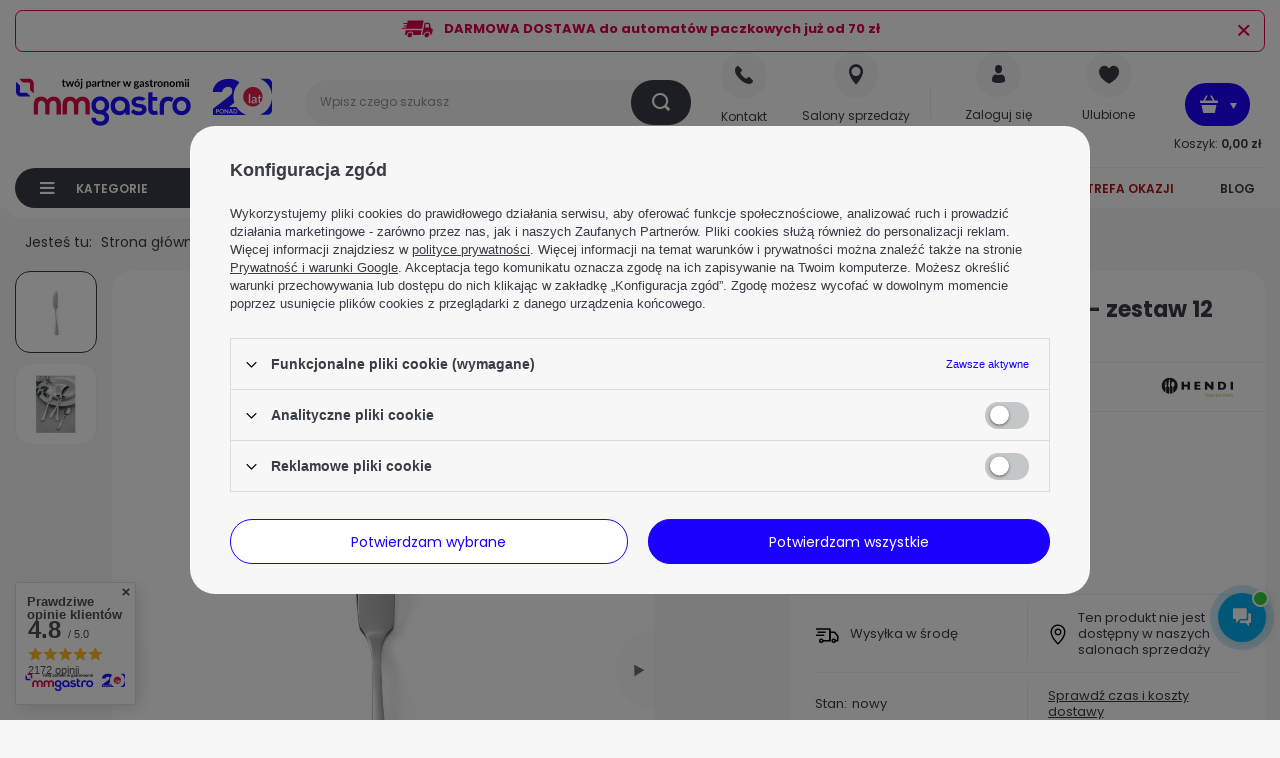

--- FILE ---
content_type: text/html; charset=utf-8
request_url: https://mmgastro.pl/pl/products/noz-do-masla-profi-line-zestaw-12-szt-hendi-764510-140772
body_size: 49103
content:
<!DOCTYPE html>
<html lang="pl" class="--freeShipping --vat --gross " ><head><link rel="preload" as="image" fetchpriority="high" href="/hpeciai/08c2cbff87e5ed70e956466eaf5356f1/pol_pm_Noz-do-masla-PROFI-LINE-zestaw-12-szt-HENDI-764510-140772_1.webp"><meta name='viewport' content='initial-scale = 1.0, maximum-scale = 5.0, width=device-width, viewport-fit=cover'/> <link rel="preload" crossorigin="anonymous" as="font" href="/gfx/pol/fontello.woff?v=2"><meta http-equiv="Content-Type" content="text/html; charset=utf-8"><meta http-equiv="X-UA-Compatible" content="IE=edge"><title>Nóż do masła PROFI LINE - zestaw 12 szt. | HENDI 764510 </title><meta name="keywords" content=""><meta name="description" content="Nóż do masła PROFI LINE - zestaw 12 szt. | HENDI 764510  ☆ Sprawdź cenę i szczegóły - Sztućce stołówkowe Sztućce ☆ Zamów ☎ lub online!"><link rel="icon" href="/gfx/pol/favicon.ico"><meta name="theme-color" content="#1C00FF"><meta name="msapplication-navbutton-color" content="#1C00FF"><meta name="apple-mobile-web-app-status-bar-style" content="#1C00FF"><link rel="stylesheet" type="text/css" href="/gfx/pol/projector_style.css.gzip?r=1761745089"><link rel="preload stylesheet" as="style" href="/gfx/pol/style.css.gzip?r=1761745089"><script>var app_shop={urls:{prefix:'data="/gfx/'.replace('data="', '')+'pol/',graphql:'/graphql/v1/'},vars:{priceType:'gross',priceTypeVat:true,productDeliveryTimeAndAvailabilityWithBasket:false,geoipCountryCode:'US',},txt:{priceTypeText:' brutto',},fn:{},fnrun:{},files:[],graphql:{}};const getCookieByName=(name)=>{const value=`; ${document.cookie}`;const parts = value.split(`; ${name}=`);if(parts.length === 2) return parts.pop().split(';').shift();return false;};if(getCookieByName('freeeshipping_clicked')){document.documentElement.classList.remove('--freeShipping');}if(getCookieByName('rabateCode_clicked')){document.documentElement.classList.remove('--rabateCode');}function hideClosedBars(){const closedBarsArray=JSON.parse(localStorage.getItem('closedBars'))||[];if(closedBarsArray.length){const styleElement=document.createElement('style');styleElement.textContent=`${closedBarsArray.map((el)=>`#${el}`).join(',')}{display:none !important;}`;document.head.appendChild(styleElement);}}hideClosedBars();</script><meta name="robots" content="index,follow"><meta name="rating" content="general">
<!-- Begin LoginOptions html -->

<style>
#client_new_social .service_item[data-name="service_Apple"]:before, 
#cookie_login_social_more .service_item[data-name="service_Apple"]:before,
.oscop_contact .oscop_login__service[data-service="Apple"]:before {
    display: block;
    height: 2.6rem;
    content: url('/gfx/standards/apple.svg?r=1743165583');
}
.oscop_contact .oscop_login__service[data-service="Apple"]:before {
    height: auto;
    transform: scale(0.8);
}
#client_new_social .service_item[data-name="service_Apple"]:has(img.service_icon):before,
#cookie_login_social_more .service_item[data-name="service_Apple"]:has(img.service_icon):before,
.oscop_contact .oscop_login__service[data-service="Apple"]:has(img.service_icon):before {
    display: none;
}
</style>

<!-- End LoginOptions html -->

<!-- Open Graph -->
<meta property="og:type" content="website"><meta property="og:url" content="https://mmgastro.pl/pl/products/noz-do-masla-profi-line-zestaw-12-szt-hendi-764510-140772
"><meta property="og:title" content="Nóż do masła PROFI LINE - zestaw 12 szt. | HENDI 764510"><meta property="og:site_name" content="MM Gastro"><meta property="og:locale" content="pl_PL"><meta property="og:image" content="https://mmgastro.pl/hpeciai/aa54431a462bb6646e03086217d3d1d1/pol_pl_Noz-do-masla-PROFI-LINE-zestaw-12-szt-HENDI-764510-140772_1.webp"><meta property="og:image:width" content="265"><meta property="og:image:height" content="450"><link rel="manifest" href="https://mmgastro.pl/data/include/pwa/1/manifest.json?t=3"><meta name="apple-mobile-web-app-capable" content="yes"><meta name="apple-mobile-web-app-status-bar-style" content="black"><meta name="apple-mobile-web-app-title" content="mmgastro.pl"><link rel="apple-touch-icon" href="/data/include/pwa/1/icon-128.png"><link rel="apple-touch-startup-image" href="/data/include/pwa/1/logo-512.png" /><meta name="msapplication-TileImage" content="/data/include/pwa/1/icon-144.png"><meta name="msapplication-TileColor" content="#2F3BA2"><meta name="msapplication-starturl" content="/"><script type="application/javascript">var _adblock = true;</script><script async src="/data/include/advertising.js"></script><script type="application/javascript">var statusPWA = {
                online: {
                    txt: "Połączono z internetem",
                    bg: "#5fa341"
                },
                offline: {
                    txt: "Brak połączenia z internetem",
                    bg: "#eb5467"
                }
            }</script><script async type="application/javascript" src="/ajax/js/pwa_online_bar.js?v=1&r=6"></script><script >
window.dataLayer = window.dataLayer || [];
window.gtag = function gtag() {
dataLayer.push(arguments);
}
gtag('consent', 'default', {
'ad_storage': 'denied',
'analytics_storage': 'denied',
'ad_personalization': 'denied',
'ad_user_data': 'denied',
'wait_for_update': 500
});

gtag('set', 'ads_data_redaction', true);
</script><script id="iaiscript_1" data-requirements="W10=" data-ga4_sel="ga4script">
window.iaiscript_1 = `<${'script'}  class='google_consent_mode_update'>
gtag('consent', 'update', {
'ad_storage': 'denied',
'analytics_storage': 'denied',
'ad_personalization': 'denied',
'ad_user_data': 'denied'
});
</${'script'}>`;
</script>
<!-- End Open Graph -->

<link rel="canonical" href="https://mmgastro.pl/pl/products/noz-do-masla-profi-line-zestaw-12-szt-hendi-764510-140772" />

                <!-- Global site tag (gtag.js) -->
                <script  async src="https://www.googletagmanager.com/gtag/js?id=AW-953459714"></script>
                <script >
                    window.dataLayer = window.dataLayer || [];
                    window.gtag = function gtag(){dataLayer.push(arguments);}
                    gtag('js', new Date());
                    
                    gtag('config', 'AW-953459714', {"allow_enhanced_conversions":true});
gtag('config', 'G-TEVM4JM96S');

                </script>
                
<!-- Begin additional html or js -->


<!--16|1|11| modified: 2025-09-16 07:38:37-->
<style>
.--leasing {
     display: none !important; 
  }

.--instalment {
     display: none !important; 
  }

.slick-dots {
display: none !important;
}

.count {
display: none !important;
}

.bc-product-name {
display: none !important;
}

.bc-active::after {
display: none !important;
}

.menu_settings_contact__club_link {
     display: none !important; 
  }

#projector_amount {
    display: none !important;  
}

#price_info {
    display: none !important;  
}

#menu_contact {
    display: none !important;  
}

#order_contact {
    display: none !important;  
}

.summary_delivery_time {
    display: none !important;  
}

span.order__delivery_desc_item.--txt {
    display: none !important;  
}

span.order__delivery_desc_item.--value {
    display: none !important;  
}

div.shipping_time_order1, div.delivery_time_order, div.shipping_time_division {
    display: none !important;  
}

#menu_blog_rss {
    display: none !important;  
}

.b24-form-sign {
    display: none !important;  
}

#order_status2 {
    display: none !important;  
}

#order_exchange {
    display: none !important;  
}

#CDT {
    display: none !important;  
}
#menu_newsletter_main {
    display: none !important;  
}

.projector_prices__srp_yousave {
    display: none !important;  
}


#product_stocks > div.product_stocks__block.--stocks > div > div > div.stock__headline > div.stock__availabilty > span > span {
     display: none !important; 
  }

#products_associated_zone4 {
     display: none !important; 
  }

#menu_blog {
     display: none !important; 
  }

span.projector_shipping__price {
    display: none !important;
 }

span.projector_shipping__text_from {
    display: none !important;
 }

</style>
<!--121|1|11| modified: 2025-05-29 15:01:17-->
<style>
.enclosures__item.--document,
.enclosures__label {
display: block !important;
}
</style>
<!--15|1|10| modified: 2024-01-03 13:48:47-->
<style>
#points_login{
    display: none !important;
}
</style>
<!--45|1|33| modified: 2025-12-16 14:45:14-->
<script>(function checkAndModify() {
    const priceElement = document.querySelector("#projector_price_value") 
                      || document.querySelector(".projector_prices__price");

    if (!priceElement) {
        setTimeout(checkAndModify, 500);
        return;
    }

    const priceText = priceElement.textContent.replace(/[^\d,]/g, "").replace(",", ".");
    const price = parseFloat(priceText);

    if (price > 150) {
        const infoLabels = document.querySelectorAll(".projector_status__info_label");

        infoLabels.forEach(el => {
            el.textContent = "Darmowa wysyłka ";
        });
        const styledElements = document.querySelectorAll(
            ".projector_status__info_label, .projector_status__info_days"
        );
        styledElements.forEach(el => {
            el.style.color = "#1c00ff";
            el.style.fontWeight = "bold";
        });
    }
})();
</script>
<!--180|1|53| modified: 2025-10-16 10:36:25-->
<style>
div.menu_settings_contact__saloons {
     display: flex !important; 
  }

</style>

<!-- End additional html or js -->
                <script>
                if (window.ApplePaySession && window.ApplePaySession.canMakePayments()) {
                    var applePayAvailabilityExpires = new Date();
                    applePayAvailabilityExpires.setTime(applePayAvailabilityExpires.getTime() + 2592000000); //30 days
                    document.cookie = 'applePayAvailability=yes; expires=' + applePayAvailabilityExpires.toUTCString() + '; path=/;secure;'
                    var scriptAppleJs = document.createElement('script');
                    scriptAppleJs.src = "/ajax/js/apple.js?v=3";
                    if (document.readyState === "interactive" || document.readyState === "complete") {
                          document.body.append(scriptAppleJs);
                    } else {
                        document.addEventListener("DOMContentLoaded", () => {
                            document.body.append(scriptAppleJs);
                        });  
                    }
                } else {
                    document.cookie = 'applePayAvailability=no; path=/;secure;'
                }
                </script>
                                <script>
                var listenerFn = function(event) {
                    if (event.origin !== "https://payment.idosell.com")
                        return;
                    
                    var isString = (typeof event.data === 'string' || event.data instanceof String);
                    if (!isString) return;
                    try {
                        var eventData = JSON.parse(event.data);
                    } catch (e) {
                        return;
                    }
                    if (!eventData) { return; }                                            
                    if (eventData.isError) { return; }
                    if (eventData.action != 'isReadyToPay') {return; }
                    
                    if (eventData.result.result && eventData.result.paymentMethodPresent) {
                        var googlePayAvailabilityExpires = new Date();
                        googlePayAvailabilityExpires.setTime(googlePayAvailabilityExpires.getTime() + 2592000000); //30 days
                        document.cookie = 'googlePayAvailability=yes; expires=' + googlePayAvailabilityExpires.toUTCString() + '; path=/;secure;'
                    } else {
                        document.cookie = 'googlePayAvailability=no; path=/;secure;'
                    }                                            
                }     
                if (!window.isAdded)
                {                                        
                    if (window.oldListener != null) {
                         window.removeEventListener('message', window.oldListener);
                    }                        
                    window.addEventListener('message', listenerFn);
                    window.oldListener = listenerFn;                                      
                       
                    const iframe = document.createElement('iframe');
                    iframe.src = "https://payment.idosell.com/assets/html/checkGooglePayAvailability.html?origin=https%3A%2F%2Fmmgastro.pl";
                    iframe.style.display = 'none';                                            

                    if (document.readyState === "interactive" || document.readyState === "complete") {
                          if (!window.isAdded) {
                              window.isAdded = true;
                              document.body.append(iframe);
                          }
                    } else {
                        document.addEventListener("DOMContentLoaded", () => {
                            if (!window.isAdded) {
                              window.isAdded = true;
                              document.body.append(iframe);
                          }
                        });  
                    }  
                }
                </script>
                <script>let paypalDate = new Date();
                    paypalDate.setTime(paypalDate.getTime() + 86400000);
                    document.cookie = 'payPalAvailability_PLN=-1; expires=' + paypalDate.getTime() + '; path=/; secure';
                </script><script src="/data/gzipFile/expressCheckout.js.gz"></script><style>
			        #photos_slider[data-skeleton] .photos__link:before {
			          padding-top: calc(450/265* 100%);
			        }
			        @media (min-width: 979px) {.photos__slider[data-skeleton] .photos__figure:not(.--nav):first-child .photos__link {
			          max-height: 450px;
			        }}
			      </style></head><body><div id="container" class="projector_page container max-width-1700"><header class=" commercial_banner"><script class="ajaxLoad">
                app_shop.vars.vat_registered = "true";
                app_shop.vars.currency_format = "###,##0.00";
                
                    app_shop.vars.currency_before_value = false;
                
                    app_shop.vars.currency_space = true;
                
                app_shop.vars.symbol = "zł";
                app_shop.vars.id= "PLN";
                app_shop.vars.baseurl = "http://mmgastro.pl/";
                app_shop.vars.sslurl= "https://mmgastro.pl/";
                app_shop.vars.curr_url= "%2Fpl%2Fproducts%2Fnoz-do-masla-profi-line-zestaw-12-szt-hendi-764510-140772";
                

                var currency_decimal_separator = ',';
                var currency_grouping_separator = ' ';

                
                    app_shop.vars.blacklist_extension = ["exe","com","swf","js","php"];
                
                    app_shop.vars.blacklist_mime = ["application/javascript","application/octet-stream","message/http","text/javascript","application/x-deb","application/x-javascript","application/x-shockwave-flash","application/x-msdownload"];
                
                    app_shop.urls.contact = "/pl/contact";
                </script><div id="viewType" style="display:none"></div><div class="bars_top bars"><div class="bars__item" id="bar41" data-close="true" style="--background-color:#ffffff;--border-color:#e0004f;--font-color:#e0004f;"><div class="bars__wrapper"><div class="bars__content"> <a href="https://mmgastro.pl/pl/links/bezplatna-dostawa-od-70-zl-174" 
   style="display: inline-flex; align-items: center; text-decoration: none; color: inherit;">
  <img src="https://mmgastro.pl//data/include/cms/dostawa_ikona_red.svg" 
       width="33" height="18" alt="Ikona dostawy" style="margin-right: 10px;">
  <strong>DARMOWA DOSTAWA do automatów paczkowych już od 70 zł</strong>
</a></div><a href="#closeBar" title="Close bar" aria-label="Close bar" class="bars__close"></a></div></div></div><script>document.documentElement.style.setProperty('--bars-height',`${document.querySelector('.bars_top').offsetHeight}px`);</script><div id="logo" class="d-flex align-items-center"><a href="/" target="_self"><img src="/data/gfx/mask/pol/logo_1_big.svg" alt="MM Gastro (logo)" width="261" height="50"></a></div><form action="https://mmgastro.pl/pl/search" method="get" id="menu_search" class="menu_search"><a href="#showSearchForm" class="menu_search__mobile"></a><div class="menu_search__block"><div class="menu_search__item --input"><input class="menu_search__input" type="text" name="text" autocomplete="off" placeholder="Wpisz czego szukasz"><button class="menu_search__submit" aria-label="search" type="submit"></button></div><div class="menu_search__item --results search_result"></div></div></form><div class="menu_settings_contact"><div class="menu_settings_contact__phone"><a class="menu_settings_contact__phone_link" href="https://mmgastro.pl/pl/contact"><span class="menu_settings_contact__phone_text">Kontakt</span></a></div><div class="menu_settings_contact__club"><a class="menu_settings_contact__club_link" href="#"><span class="menu_settings_contact__phone_text">Klub</span></a></div><div class="menu_settings_contact__saloons"><a class="menu_settings_contact__saloons_link" href="/pl/links/salony-sprzedazy-41"><span class="menu_settings_contact__saloons_text">Salony sprzedaży</span></a></div></div><div id="menu_settings" class="align-items-center justify-content-center justify-content-lg-end"><div id="menu_additional"><a class="account_link" href="https://mmgastro.pl/pl/login.html"><span class="account_link_text">Zaloguj się</span></a><div class="shopping_list_top" data-empty="true"><a href="https://mmgastro.pl/pl/shoppinglist" class="wishlist_link slt_link"><span class="shopping_list_top_text">Ulubione</span></a><div class="slt_lists"><ul class="slt_lists__nav"><li class="slt_lists__nav_item" data-list_skeleton="true" data-list_id="true" data-shared="true"><a class="slt_lists__nav_link" data-list_href="true"><span class="slt_lists__nav_name" data-list_name="true"></span><span class="slt_lists__count" data-list_count="true">0</span></a></li></ul><span class="slt_lists__empty">Dodaj do nich produkty, które lubisz i chcesz kupić później.</span></div></div></div></div><div class="shopping_list_top_mobile d-none" data-empty="true"><a href="https://mmgastro.pl/pl/shoppinglist" class="sltm_link"></a></div><div id="menu_basket" class="topBasket"><a class="topBasket__sub" href="/basketedit.php"><span class="badge badge-info"></span><div class="topBasket__price_wrapper"><span>Koszyk:</span><strong class="topBasket__price" style="display: none;">0,00 zł</strong></div></a><div class="topBasket__details --products" style="display: none;"><div class="topBasket__block --labels"><label class="topBasket__item --name">Produkt</label><label class="topBasket__item --sum">Ilość</label><label class="topBasket__item --prices">Cena</label></div><div class="topBasket__block --products"></div><div class="topBasket__block --oneclick topBasket_oneclick" data-lang="pol"><div class="topBasket_oneclick__label"><span class="topBasket_oneclick__text --fast">Szybkie zakupy <strong>1-Click</strong></span><span class="topBasket_oneclick__text --registration"> (bez rejestracji)</span></div><div class="topBasket_oneclick__items"><span class="topBasket_oneclick__item --googlePay" title="Google Pay"><img class="topBasket_oneclick__icon" src="/panel/gfx/payment_forms/237.png" alt="Google Pay"></span></div></div></div><div class="topBasket__details --shipping" style="display: none;"><span class="topBasket__name">Koszt dostawy od</span><span id="shipppingCost"></span></div><script>
						app_shop.vars.cache_html = true;
					</script></div><div class="menu_categories_wrapper"><div class="menu_categories_main --hide --disable"><div class="small-element_button"></div><div class="menu_categories_main__button"><span class="menu_categories_main__item">Kategorie</span></div><nav id="menu_categories" class="wide"><div class="small-element"></div><div class="small-element_second"></div><button type="button" class="navbar-toggler"><i class="icon-reorder"></i></button><div class="navbar-collapse" id="menu_navbar"><ul class="navbar-nav"><li class="nav-item active"><a  href="/pl/menu/kategorie-5734" target="_self" title="KATEGORIE" class="nav-link active" >KATEGORIE</a><ul class="navbar-subnav"><li class="nav-item"><a  href="/pl/menu/kategorie/akcesoria-barmanskie-6831" target="_self" title="Akcesoria barmańskie" class="nav-link" >Akcesoria barmańskie</a><ul class="navbar-subsubnav more"><li class="nav-item"><a  href="/pl/menu/kategorie/akcesoria-barmanskie/akcesoria-barmanskie-rozne-5403" target="_self" title="Akcesoria barmańskie różne" class="nav-link" >Akcesoria barmańskie różne</a></li><li class="nav-item"><a  href="/pl/menu/kategorie/akcesoria-barmanskie/akcesoria-do-piwa-5421" target="_self" title="Akcesoria do piwa" class="nav-link" >Akcesoria do piwa</a></li><li class="nav-item"><a  href="/pl/menu/kategorie/akcesoria-barmanskie/akcesoria-do-szampana-5402" target="_self" title="Akcesoria do szampana" class="nav-link" >Akcesoria do szampana</a></li><li class="nav-item"><a  href="/pl/menu/kategorie/akcesoria-barmanskie/dozowniki-do-alkoholu-nalewaki-5422" target="_self" title="Dozowniki do alkoholu, nalewaki" class="nav-link" >Dozowniki do alkoholu, nalewaki</a></li><li class="nav-item"><a  href="/pl/menu/kategorie/akcesoria-barmanskie/dyspensery-i-pojemniki-barmanskie-5404" target="_self" title="Dyspensery i pojemniki barmańskie" class="nav-link" >Dyspensery i pojemniki barmańskie</a></li><li class="nav-item"><a  href="/pl/menu/kategorie/akcesoria-barmanskie/lyzeczki-barmanskie-5494" target="_self" title="Łyżeczki barmańskie" class="nav-link" >Łyżeczki barmańskie</a></li><li class="nav-item"><a  href="/pl/menu/kategorie/akcesoria-barmanskie/miarki-barmanskie-10199" target="_self" title="Miarki barmańskie" class="nav-link" >Miarki barmańskie</a></li><li class="nav-item"><a  href="/pl/menu/kategorie/akcesoria-barmanskie/myjki-do-szklanek-5410" target="_self" title="Myjki do szklanek" class="nav-link" >Myjki do szklanek</a></li><li class="nav-item"><a  href="/pl/menu/kategorie/akcesoria-barmanskie/otwieracze-barmanskie-6833" target="_self" title="Otwieracze barmańskie" class="nav-link" >Otwieracze barmańskie</a></li><li class="nav-item"><a  href="/pl/menu/kategorie/akcesoria-barmanskie/pojemniki-do-lodu-coolery-5431" target="_self" title="Pojemniki do lodu, coolery" class="nav-link" >Pojemniki do lodu, coolery</a></li><li class="nav-item"><a  href="/pl/menu/kategorie/akcesoria-barmanskie/rozgniatacze-barmanskie-mudlery-5482" target="_self" title="Rozgniatacze barmańskie, mudlery" class="nav-link" >Rozgniatacze barmańskie, mudlery</a></li><li class="nav-item"><a  href="/pl/menu/kategorie/akcesoria-barmanskie/shakery-do-koktajli-5423" target="_self" title="Shakery do koktajli" class="nav-link" >Shakery do koktajli</a></li><li class="nav-item"><a  href="/pl/menu/kategorie/akcesoria-barmanskie/sitka-barmanskie-6832" target="_self" title="Sitka barmańskie" class="nav-link" >Sitka barmańskie</a></li><li class="nav-item"><a  href="/pl/menu/kategorie/akcesoria-barmanskie/wieszaki-na-kieliszki-5435" target="_self" title="Wieszaki na kieliszki" class="nav-link" >Wieszaki na kieliszki</a></li><li class="nav-item"><a  href="/pl/menu/kategorie/akcesoria-barmanskie/wyciskacze-do-cytrusow-6834" target="_self" title="Wyciskacze do cytrusów" class="nav-link" >Wyciskacze do cytrusów</a></li><li class="nav-item --extend"><a href="" class="nav-link" txt_alt="- Zwiń">+ Rozwiń</a></li></ul></li><li class="nav-item"><a  href="/pl/menu/kategorie/bufet-i-catering-6830" target="_self" title="Bufet i catering" class="nav-link" >Bufet i catering</a><ul class="navbar-subsubnav more"><li class="nav-item"><a  href="/pl/menu/kategorie/bufet-i-catering/akcesoria-do-podgrzewaczy-stolowych-5414" target="_self" title="Akcesoria do podgrzewaczy stołowych" class="nav-link" >Akcesoria do podgrzewaczy stołowych</a></li><li class="nav-item"><a  href="/pl/menu/kategorie/bufet-i-catering/akcesoria-do-termosow-6835" target="_self" title="Akcesoria do termosów" class="nav-link" >Akcesoria do termosów</a></li><li class="nav-item"><a  href="/pl/menu/kategorie/bufet-i-catering/bemary-6845" target="_self" title="Bemary" class="nav-link" >Bemary</a><ul class="navbar-fourth_row"><li class="nav-item"><a  href="/pl/menu/kategorie/bufet-i-catering/bemary/bemary-jezdne-6846" target="_self" title="Bemary jezdne" class="nav-link" >Bemary jezdne</a></li><li class="nav-item"><a  href="/pl/menu/kategorie/bufet-i-catering/bemary/bemary-stolowe-6847" target="_self" title="Bemary stołowe" class="nav-link" >Bemary stołowe</a></li><li class="nav-item"><a  href="/pl/menu/kategorie/bufet-i-catering/bemary/bemary-wolnostojace-6848" target="_self" title="Bemary wolnostojące" class="nav-link" >Bemary wolnostojące</a></li></ul></li><li class="nav-item"><a  href="/pl/menu/kategorie/bufet-i-catering/deski-do-prezentacji-dan-6850" target="_self" title="Deski do prezentacji dań" class="nav-link" >Deski do prezentacji dań</a></li><li class="nav-item"><a  href="/pl/menu/kategorie/bufet-i-catering/dozowniki-do-platkow-5405" target="_self" title="Dozowniki do płatków" class="nav-link" >Dozowniki do płatków</a></li><li class="nav-item"><a  href="/pl/menu/kategorie/bufet-i-catering/dystrybutory-do-zimnych-napojow-5406" target="_self" title="Dystrybutory do zimnych napojów" class="nav-link" >Dystrybutory do zimnych napojów</a></li><li class="nav-item"><a  href="/pl/menu/kategorie/bufet-i-catering/fontanny-czekoladowe-5426" target="_self" title="Fontanny czekoladowe" class="nav-link" >Fontanny czekoladowe</a></li><li class="nav-item"><a  href="/pl/menu/kategorie/bufet-i-catering/kociolki-do-zup-5417" target="_self" title="Kociołki do zup" class="nav-link" >Kociołki do zup</a></li><li class="nav-item"><a  href="/pl/menu/kategorie/bufet-i-catering/koszyki-na-owoce-5301" target="_self" title="Koszyki na owoce" class="nav-link" >Koszyki na owoce</a></li><li class="nav-item"><a  href="/pl/menu/kategorie/bufet-i-catering/maszyny-do-popcornu-5437" target="_self" title="Maszyny do popcornu" class="nav-link" >Maszyny do popcornu</a></li><li class="nav-item"><a  href="/pl/menu/kategorie/bufet-i-catering/maszyny-do-waty-cukrowej-5438" target="_self" title="Maszyny do waty cukrowej" class="nav-link" >Maszyny do waty cukrowej</a></li><li class="nav-item"><a  href="/pl/menu/kategorie/bufet-i-catering/meble-cateringowe-6851" target="_self" title="Meble cateringowe" class="nav-link" >Meble cateringowe</a></li><li class="nav-item"><a  href="/pl/menu/kategorie/bufet-i-catering/paliwo-do-podgrzewaczy-5432" target="_self" title="Paliwo do podgrzewaczy" class="nav-link" >Paliwo do podgrzewaczy</a></li><li class="nav-item"><a  href="/pl/menu/kategorie/bufet-i-catering/patery-5310" target="_self" title="Patery" class="nav-link" >Patery</a></li><li class="nav-item"><a  href="/pl/menu/kategorie/bufet-i-catering/podgrzewacze-stolowe-5408" target="_self" title="Podgrzewacze stołowe" class="nav-link" >Podgrzewacze stołowe</a></li><li class="nav-item"><a  href="/pl/menu/kategorie/bufet-i-catering/pojemniki-termoizolacyjne-6836" target="_self" title="Pojemniki termoizolacyjne" class="nav-link" >Pojemniki termoizolacyjne</a></li><li class="nav-item"><a  href="/pl/menu/kategorie/bufet-i-catering/pojemniki-termoizolacyjne-do-lodu-6837" target="_self" title="Pojemniki termoizolacyjne do lodu" class="nav-link" >Pojemniki termoizolacyjne do lodu</a></li><li class="nav-item"><a  href="/pl/menu/kategorie/bufet-i-catering/pokrowce-na-meble-cateringowe-5419" target="_self" title="Pokrowce na meble cateringowe" class="nav-link" >Pokrowce na meble cateringowe</a></li><li class="nav-item"><a  href="/pl/menu/kategorie/bufet-i-catering/systemy-bufetowe-5318" target="_self" title="Systemy bufetowe" class="nav-link" >Systemy bufetowe</a></li><li class="nav-item"><a  href="/pl/menu/kategorie/bufet-i-catering/tabliczki-informacyjne-5400" target="_self" title="Tabliczki informacyjne" class="nav-link" >Tabliczki informacyjne</a></li><li class="nav-item"><a  href="/pl/menu/kategorie/bufet-i-catering/tace-z-pokrywami-5399" target="_self" title="Tace z pokrywami" class="nav-link" >Tace z pokrywami</a></li><li class="nav-item"><a  href="/pl/menu/kategorie/bufet-i-catering/tasmy-i-slupki-odgradzajace-5440" target="_self" title="Taśmy i słupki odgradzające" class="nav-link" >Taśmy i słupki odgradzające</a></li><li class="nav-item"><a  href="/pl/menu/kategorie/bufet-i-catering/termosy-na-plyny-6839" target="_self" title="Termosy na płyny" class="nav-link" >Termosy na płyny</a></li><li class="nav-item"><a  href="/pl/menu/kategorie/bufet-i-catering/termosy-konferencyjne-i-bankietowe-6838" target="_self" title="Termosy konferencyjne i bankietowe" class="nav-link" >Termosy konferencyjne i bankietowe</a></li><li class="nav-item"><a  href="/pl/menu/kategorie/bufet-i-catering/termosy-na-zywnosc-6840" target="_self" title="Termosy na żywność" class="nav-link" >Termosy na żywność</a></li><li class="nav-item"><a  href="/pl/menu/kategorie/bufet-i-catering/torby-termoizolacyjne-6841" target="_self" title="Torby termoizolacyjne" class="nav-link" >Torby termoizolacyjne</a></li><li class="nav-item"><a  href="/pl/menu/kategorie/bufet-i-catering/urzadzenia-do-goracej-czekolady-6842" target="_self" title="Urządzenia do gorącej czekolady" class="nav-link" >Urządzenia do gorącej czekolady</a></li><li class="nav-item"><a  href="/pl/menu/kategorie/bufet-i-catering/warniki-6843" target="_self" title="Warniki" class="nav-link" >Warniki</a></li><li class="nav-item"><a  href="/pl/menu/kategorie/bufet-i-catering/witryny-neutralne-5424" target="_self" title="Witryny neutralne" class="nav-link" >Witryny neutralne</a></li><li class="nav-item"><a  href="/pl/menu/kategorie/bufet-i-catering/wozki-bankietowe-5434" target="_self" title="Wózki bankietowe" class="nav-link" >Wózki bankietowe</a></li><li class="nav-item"><a  href="/pl/menu/kategorie/bufet-i-catering/zaparzacze-do-kawy-herbaty-6844" target="_self" title="Zaparzacze do kawy, herbaty" class="nav-link" >Zaparzacze do kawy, herbaty</a></li><li class="nav-item --extend"><a href="" class="nav-link" txt_alt="- Zwiń">+ Rozwiń</a></li></ul></li><li class="nav-item"><a  href="/pl/menu/kategorie/ciagi-gastronomiczne-6806" target="_self" title="Ciągi gastronomiczne" class="nav-link" >Ciągi gastronomiczne</a><ul class="navbar-subsubnav"><li class="nav-item"><a  href="/pl/menu/kategorie/ciagi-gastronomiczne/linia-600-6807" target="_self" title="Linia 600" class="nav-link" >Linia 600</a></li><li class="nav-item"><a  href="/pl/menu/kategorie/ciagi-gastronomiczne/linia-650-11629" target="_self" title="Linia 650" class="nav-link" >Linia 650</a></li><li class="nav-item"><a  href="/pl/menu/kategorie/ciagi-gastronomiczne/linia-700-6808" target="_self" title="Linia 700" class="nav-link" >Linia 700</a></li><li class="nav-item"><a  href="/pl/menu/kategorie/ciagi-gastronomiczne/linia-900-6809" target="_self" title="Linia 900" class="nav-link" >Linia 900</a></li></ul></li><li class="nav-item"><a  href="/pl/menu/kategorie/pozostaly-sprzet-gastronomiczny/ekspresy-do-kawy-5412" target="_self" title="Ekspresy do kawy" class="nav-link" >Ekspresy do kawy</a><ul class="navbar-subsubnav"><li class="nav-item"><a  href="/pl/menu/kategorie/pozostaly-sprzet-gastronomiczny/ekspresy-do-kawy/akcesoria-do-ekspresow-5641" target="_self" title="Akcesoria do ekspresów" class="nav-link" >Akcesoria do ekspresów</a></li><li class="nav-item"><a  href="/pl/menu/kategorie/ekspresy-do-kawy/automaty-do-goracych-napojow-5441" target="_self" title="Automaty do gorących napojów" class="nav-link" >Automaty do gorących napojów</a></li><li class="nav-item"><a  href="/pl/menu/kategorie/pozostaly-sprzet-gastronomiczny/ekspresy-do-kawy/ekspresy-do-kawy-cisnieniowe-automatyczne-5643" target="_self" title="Ekspresy do kawy ciśnieniowe automatyczne" class="nav-link" >Ekspresy do kawy ciśnieniowe automatyczne</a></li><li class="nav-item"><a  href="/pl/menu/kategorie/pozostaly-sprzet-gastronomiczny/ekspresy-do-kawy/ekspresy-do-kawy-cisnieniowe-kolbowe-5644" target="_self" title="Ekspresy do kawy ciśnieniowe kolbowe" class="nav-link" >Ekspresy do kawy ciśnieniowe kolbowe</a></li><li class="nav-item"><a  href="/pl/menu/kategorie/pozostaly-sprzet-gastronomiczny/ekspresy-do-kawy/ekspresy-do-kawy-przelewowe-5642" target="_self" title="Ekspresy do kawy przelewowe" class="nav-link" >Ekspresy do kawy przelewowe</a></li></ul></li><li class="nav-item"><a  href="/pl/menu/kategorie/meble-gastronomiczne-5286" target="_self" title="Meble gastronomiczne" class="nav-link" >Meble gastronomiczne</a><ul class="navbar-subsubnav"><li class="nav-item"><a  href="/pl/menu/kategorie/meble-gastronomiczne/meble-24h-5522" target="_self" title="Meble 24h" class="nav-link" >Meble 24h</a></li><li class="nav-item"><a  href="/pl/menu/kategorie/meble-gastronomiczne/meble-cateringowe-5519" target="_self" title="Meble cateringowe" class="nav-link" >Meble cateringowe</a></li><li class="nav-item"><a  href="/pl/menu/kategorie/meble-gastronomiczne/meble-ze-stali-nierdzewnej-5515" target="_self" title="Meble ze stali nierdzewnej" class="nav-link" >Meble ze stali nierdzewnej</a><ul class="navbar-fourth_row more"><li class="nav-item"><a  href="/pl/menu/kategorie/meble-gastronomiczne/meble-ze-stali-nierdzewnej/baseny-zlewy-glebokie-5699" target="_self" title="Baseny - zlewy głębokie" class="nav-link" >Baseny - zlewy głębokie</a><ul class="navbar-fifth_row"><li class="nav-item"><a  href="/pl/menu/kategorie/meble-gastronomiczne/meble-ze-stali-nierdzewnej/baseny-zlewy-glebokie/baseny-zlewy-glebokie-szer-60-cm-5733" target="_self" title="Baseny - zlewy głębokie szer. 60 cm" class="nav-link" >Baseny - zlewy głębokie szer. 60 cm</a></li><li class="nav-item"><a  href="/pl/menu/kategorie/meble-gastronomiczne/meble-ze-stali-nierdzewnej/baseny-zlewy-glebokie/baseny-zlewy-glebokie-szer-70-cm-5732" target="_self" title="Baseny - zlewy głębokie szer. 70 cm" class="nav-link" >Baseny - zlewy głębokie szer. 70 cm</a></li></ul></li><li class="nav-item"><a  href="/pl/menu/kategorie/meble-gastronomiczne/meble-ze-stali-nierdzewnej/baterie-i-spryskiwacze-5705" target="_self" title="Baterie i spryskiwacze" class="nav-link" >Baterie i spryskiwacze</a></li><li class="nav-item"><a  href="/pl/menu/kategorie/meble-gastronomiczne/meble-ze-stali-nierdzewnej/meble-skrecane-6061" target="_self" title="Meble skręcane" class="nav-link" >Meble skręcane</a></li><li class="nav-item"><a  href="/pl/menu/kategorie/meble-gastronomiczne/meble-ze-stali-nierdzewnej/nadstawki-na-stoly-robocze-5706" target="_self" title="Nadstawki na stoły robocze" class="nav-link" >Nadstawki na stoły robocze</a></li><li class="nav-item"><a  href="/pl/menu/kategorie/meble-gastronomiczne/meble-ze-stali-nierdzewnej/okapy-centralne-5698" target="_self" title="Okapy centralne" class="nav-link" >Okapy centralne</a></li><li class="nav-item"><a  href="/pl/menu/kategorie/meble-gastronomiczne/meble-ze-stali-nierdzewnej/okapy-przyscienne-5697" target="_self" title="Okapy przyścienne" class="nav-link" >Okapy przyścienne</a></li><li class="nav-item"><a  href="/pl/menu/kategorie/meble-gastronomiczne/meble-ze-stali-nierdzewnej/regaly-5701" target="_self" title="Regały" class="nav-link" >Regały</a></li><li class="nav-item"><a  href="/pl/menu/kategorie/meble-gastronomiczne/meble-ze-stali-nierdzewnej/stoly-robocze-5695" target="_self" title="Stoły robocze" class="nav-link" >Stoły robocze</a><ul class="navbar-fifth_row"><li class="nav-item"><a  href="/pl/menu/kategorie/meble-gastronomiczne/meble-ze-stali-nierdzewnej/stoly-robocze/stoly-robocze-centralne-szer-60-i-70-cm-5725" target="_self" title="Stoły robocze centralne szer. 60 i 70 cm" class="nav-link" >Stoły robocze centralne szer. 60 i 70 cm</a></li><li class="nav-item"><a  href="/pl/menu/kategorie/meble-gastronomiczne/meble-ze-stali-nierdzewnej/stoly-robocze/stoly-robocze-centralne-szer-80-i-90-cm-5723" target="_self" title="Stoły robocze centralne szer. 80 i 90 cm" class="nav-link" >Stoły robocze centralne szer. 80 i 90 cm</a></li><li class="nav-item"><a  href="/pl/menu/kategorie/meble-gastronomiczne/meble-ze-stali-nierdzewnej/stoly-robocze/stoly-robocze-nierdzewne-z-elementem-do-krojenia-5724" target="_self" title="Stoły robocze nierdzewne z elementem do krojenia" class="nav-link" >Stoły robocze nierdzewne z elementem do krojenia</a></li><li class="nav-item"><a  href="/pl/menu/kategorie/meble-gastronomiczne/meble-ze-stali-nierdzewnej/stoly-robocze/stoly-robocze-przyscienne-szer-60-i-65-cm-5722" target="_self" title="Stoły robocze przyścienne szer. 60 i 65 cm" class="nav-link" >Stoły robocze przyścienne szer. 60 i 65 cm</a></li><li class="nav-item"><a  href="/pl/menu/kategorie/meble-gastronomiczne/meble-ze-stali-nierdzewnej/stoly-robocze/stoly-robocze-przyscienne-szer-70-cm-5721" target="_self" title="Stoły robocze przyścienne szer. 70 cm" class="nav-link" >Stoły robocze przyścienne szer. 70 cm</a></li><li class="nav-item"><a  href="/pl/menu/kategorie/meble-gastronomiczne/meble-ze-stali-nierdzewnej/stoly-robocze/stoly-robocze-przyscienne-szer-90-cm-11598" target="_self" title="stoły robocze przyścienne szer. 90 cm" class="nav-link" >stoły robocze przyścienne szer. 90 cm</a></li></ul></li><li class="nav-item"><a  href="/pl/menu/kategorie/meble-gastronomiczne/meble-ze-stali-nierdzewnej/stoly-ze-zlewami-5696" target="_self" title="Stoły ze zlewami" class="nav-link" >Stoły ze zlewami</a><ul class="navbar-fifth_row"><li class="nav-item"><a  href="/pl/menu/kategorie/meble-gastronomiczne/meble-ze-stali-nierdzewnej/stoly-ze-zlewami/stoly-ze-zlewami-1-komorowymi-szer-60-cm-5727" target="_self" title="Stoły ze zlewami 1-komorowymi szer. 60 cm" class="nav-link" >Stoły ze zlewami 1-komorowymi szer. 60 cm</a></li><li class="nav-item"><a  href="/pl/menu/kategorie/meble-gastronomiczne/meble-ze-stali-nierdzewnej/stoly-ze-zlewami/stoly-ze-zlewami-1-komorowymi-szer-70-cm-5726" target="_self" title="Stoły ze zlewami 1-komorowymi szer. 70 cm" class="nav-link" >Stoły ze zlewami 1-komorowymi szer. 70 cm</a></li><li class="nav-item"><a  href="/pl/menu/kategorie/meble-gastronomiczne/meble-ze-stali-nierdzewnej/stoly-ze-zlewami/stoly-ze-zlewami-2-komorowymi-szer-60-cm-5728" target="_self" title="Stoły ze zlewami 2-komorowymi szer. 60 cm" class="nav-link" >Stoły ze zlewami 2-komorowymi szer. 60 cm</a></li><li class="nav-item"><a  href="/pl/menu/kategorie/meble-gastronomiczne/meble-ze-stali-nierdzewnej/stoly-ze-zlewami/stoly-ze-zlewami-2-komorowymi-szer-70-cm-5729" target="_self" title="Stoły ze zlewami 2-komorowymi szer. 70 cm" class="nav-link" >Stoły ze zlewami 2-komorowymi szer. 70 cm</a></li><li class="nav-item"><a  href="/pl/menu/kategorie/meble-gastronomiczne/meble-ze-stali-nierdzewnej/stoly-ze-zlewami/stoly-ze-zlewami-3-komorowymi-szer-60-cm-5731" target="_self" title="Stoły ze zlewami 3-komorowymi szer. 60 cm" class="nav-link" >Stoły ze zlewami 3-komorowymi szer. 60 cm</a></li><li class="nav-item"><a  href="/pl/menu/kategorie/meble-gastronomiczne/meble-ze-stali-nierdzewnej/stoly-ze-zlewami/stoly-ze-zlewami-3-komorowymi-szer-70-cm-5730" target="_self" title="Stoły ze zlewami 3-komorowymi szer. 70 cm" class="nav-link" >Stoły ze zlewami 3-komorowymi szer. 70 cm</a></li></ul></li><li class="nav-item"><a  href="/pl/menu/kategorie/meble-gastronomiczne/meble-ze-stali-nierdzewnej/szafki-i-polki-wiszace-5700" target="_self" title="Szafki i półki wiszące" class="nav-link" >Szafki i półki wiszące</a></li><li class="nav-item"><a  href="/pl/menu/kategorie/meble-gastronomiczne/meble-ze-stali-nierdzewnej/szafy-magazynowe-5702" target="_self" title="Szafy magazynowe" class="nav-link" >Szafy magazynowe</a></li><li class="nav-item"><a  href="/pl/menu/kategorie/meble-gastronomiczne/meble-ze-stali-nierdzewnej/szafy-przelotowe-5703" target="_self" title="Szafy przelotowe" class="nav-link" >Szafy przelotowe</a></li><li class="nav-item"><a  href="/pl/menu/kategorie/meble-gastronomiczne/meble-ze-stali-nierdzewnej/umywalki-nierdzewne-5694" target="_self" title="Umywalki nierdzewne" class="nav-link" >Umywalki nierdzewne</a></li><li class="nav-item"><a  href="/pl/menu/kategorie/meble-gastronomiczne/meble-ze-stali-nierdzewnej/wozki-kelnerskie-5704" target="_self" title="Wózki kelnerskie" class="nav-link" >Wózki kelnerskie</a></li></ul></li><li class="nav-item"><a  href="/pl/menu/kategorie/meble-gastronomiczne/regaly-aluminiowo-polietylenowe-5520" target="_self" title="Regały aluminiowo-polietylenowe" class="nav-link" >Regały aluminiowo-polietylenowe</a></li><li class="nav-item"><a  href="/pl/menu/kategorie/meble-gastronomiczne/regaly-aluminiowo-polipropylenowe-5523" target="_self" title="Regały aluminiowo-polipropylenowe" class="nav-link" >Regały aluminiowo-polipropylenowe</a><ul class="navbar-fourth_row"><li class="nav-item"><a  href="/pl/menu/kategorie/meble-gastronomiczne/regaly-aluminiowo-polipropylenowe/regaly-lacznikowe-5709" target="_self" title="Regały łącznikowe" class="nav-link" >Regały łącznikowe</a></li><li class="nav-item"><a  href="/pl/menu/kategorie/meble-gastronomiczne/regaly-aluminiowo-polipropylenowe/regaly-narozne-5708" target="_self" title="Regały narożne" class="nav-link" >Regały narożne</a></li><li class="nav-item"><a  href="/pl/menu/kategorie/meble-gastronomiczne/regaly-aluminiowo-polipropylenowe/regaly-wolnostojace-5707" target="_self" title="Regały wolnostojące" class="nav-link" >Regały wolnostojące</a></li></ul></li><li class="nav-item"><a  href="/pl/menu/kategorie/meble-gastronomiczne/regaly-chromowane-skladane-5518" target="_self" title="Regały chromowane składane" class="nav-link" >Regały chromowane składane</a></li><li class="nav-item"><a  href="/pl/menu/kategorie/meble-gastronomiczne/stacje-barmanskie-5521" target="_self" title="Stacje barmańskie" class="nav-link" >Stacje barmańskie</a></li><li class="nav-item"><a  href="/pl/menu/kategorie/meble-gastronomiczne/wozki-do-transportu-pojemnikow-gn-5517" target="_self" title="Wózki do transportu pojemników GN" class="nav-link" >Wózki do transportu pojemników GN</a></li><li class="nav-item"><a  href="/pl/menu/kategorie/meble-gastronomiczne/wozki-kelnerskie-skladane-5516" target="_self" title="Wózki kelnerskie - składane" class="nav-link" >Wózki kelnerskie - składane</a></li><li class="nav-item"><a  href="/pl/menu/kategorie/meble-gastronomiczne/wozki-transportowe-5514" target="_self" title="Wózki transportowe" class="nav-link" >Wózki transportowe</a></li></ul></li><li class="nav-item"><a  href="/pl/menu/kategorie/naczynia-gastronomiczne-5280" target="_self" title="Naczynia gastronomiczne" class="nav-link" >Naczynia gastronomiczne</a><ul class="navbar-subsubnav more"><li class="nav-item"><a  href="/pl/menu/kategorie/naczynia-gastronomiczne/blachy-i-ruszty-do-pieczenia-5338" target="_self" title="Blachy i ruszty do pieczenia" class="nav-link" >Blachy i ruszty do pieczenia</a></li><li class="nav-item"><a  href="/pl/menu/kategorie/naczynia-gastronomiczne/blachy-i-siatki-do-pizzy-5337" target="_self" title="Blachy i siatki do pizzy" class="nav-link" >Blachy i siatki do pizzy</a></li><li class="nav-item"><a  href="/pl/menu/kategorie/naczynia-gastronomiczne/brytfanny-5346" target="_self" title="Brytfanny" class="nav-link" >Brytfanny</a></li><li class="nav-item"><a  href="/pl/menu/kategorie/naczynia-gastronomiczne/cedzaki-5347" target="_self" title="Cedzaki" class="nav-link" >Cedzaki</a></li><li class="nav-item"><a  href="/pl/menu/kategorie/naczynia-gastronomiczne/deski-pod-pizze-5360" target="_self" title="Deski pod pizzę" class="nav-link" >Deski pod pizzę</a></li><li class="nav-item"><a  href="/pl/menu/kategorie/naczynia-gastronomiczne/dzbanki-i-miarki-barmanskie-5362" target="_self" title="Dzbanki i miarki barmańskie" class="nav-link" >Dzbanki i miarki barmańskie</a></li><li class="nav-item"><a  href="/pl/menu/kategorie/naczynia-gastronomiczne/dzbanki-miarki-5356" target="_self" title="Dzbanki miarki" class="nav-link" >Dzbanki miarki</a></li><li class="nav-item"><a  href="/pl/menu/kategorie/naczynia-gastronomiczne/dzbanki-stalowe-5350" target="_self" title="Dzbanki stalowe" class="nav-link" >Dzbanki stalowe</a></li><li class="nav-item"><a  href="/pl/menu/kategorie/naczynia-gastronomiczne/garnki-5336" target="_self" title="Garnki" class="nav-link" >Garnki</a><ul class="navbar-fourth_row"><li class="nav-item"><a  href="/pl/menu/kategorie/naczynia-gastronomiczne/garnki/garnki-emaliowane-5593" target="_self" title="Garnki emaliowane" class="nav-link" >Garnki emaliowane</a></li><li class="nav-item"><a  href="/pl/menu/kategorie/naczynia-gastronomiczne/garnki/garnki-niskie-5591" target="_self" title="Garnki niskie" class="nav-link" >Garnki niskie</a></li><li class="nav-item"><a  href="/pl/menu/kategorie/naczynia-gastronomiczne/garnki/garnki-srednie-5590" target="_self" title="Garnki średnie" class="nav-link" >Garnki średnie</a></li><li class="nav-item"><a  href="/pl/menu/kategorie/naczynia-gastronomiczne/garnki/garnki-wysokie-5589" target="_self" title="Garnki wysokie" class="nav-link" >Garnki wysokie</a></li><li class="nav-item"><a  href="/pl/menu/kategorie/naczynia-gastronomiczne/garnki/podstawy-pod-garnki-5594" target="_self" title="Podstawy pod garnki" class="nav-link" >Podstawy pod garnki</a></li><li class="nav-item"><a  href="/pl/menu/kategorie/naczynia-gastronomiczne/garnki/pokrywki-do-garnkow-5341" target="_self" title="Pokrywki do garnków" class="nav-link" >Pokrywki do garnków</a></li><li class="nav-item"><a  href="/pl/menu/kategorie/naczynia-gastronomiczne/garnki/wklady-do-garnkow-5592" target="_self" title="Wkłady do garnków" class="nav-link" >Wkłady do garnków</a></li></ul></li><li class="nav-item"><a  href="/pl/menu/kategorie/naczynia-gastronomiczne/miski-5351" target="_self" title="Miski" class="nav-link" >Miski</a></li><li class="nav-item"><a  href="/pl/menu/kategorie/naczynia-gastronomiczne/naczynia-zeliwne-5344" target="_self" title="Naczynia żeliwne" class="nav-link" >Naczynia żeliwne</a></li><li class="nav-item"><a  href="/pl/menu/kategorie/naczynia-gastronomiczne/patelnie-aluminiowe-z-powloka-5345" target="_self" title="Patelnie aluminiowe z powłoką" class="nav-link" >Patelnie aluminiowe z powłoką</a></li><li class="nav-item"><a  href="/pl/menu/kategorie/naczynia-gastronomiczne/patelnie-emaliowane-5365" target="_self" title="Patelnie emaliowane" class="nav-link" >Patelnie emaliowane</a></li><li class="nav-item"><a  href="/pl/menu/kategorie/naczynia-gastronomiczne/patelnie-stalowe-5342" target="_self" title="Patelnie stalowe" class="nav-link" >Patelnie stalowe</a></li><li class="nav-item"><a  href="/pl/menu/kategorie/naczynia-gastronomiczne/patelnie-ze-stali-niebieskiej-5361" target="_self" title="Patelnie ze stali niebieskiej" class="nav-link" >Patelnie ze stali niebieskiej</a></li><li class="nav-item"><a  href="/pl/menu/kategorie/naczynia-gastronomiczne/patelnie-ze-stali-weglowej-5359" target="_self" title="Patelnie ze stali węglowej" class="nav-link" >Patelnie ze stali węglowej</a></li><li class="nav-item"><a  href="/pl/menu/kategorie/naczynia-gastronomiczne/pojemniki-gn-porcelanowe-5364" target="_self" title="Pojemniki GN porcelanowe" class="nav-link" >Pojemniki GN porcelanowe</a></li><li class="nav-item"><a  href="/pl/menu/kategorie/naczynia-gastronomiczne/pojemniki-gn-stalowe-5339" target="_self" title="Pojemniki GN stalowe" class="nav-link" >Pojemniki GN stalowe</a><ul class="navbar-fourth_row"><li class="nav-item"><a  href="/pl/menu/kategorie/naczynia-gastronomiczne/pojemniki-gn-stalowe/kuwety-do-lodow-5596" target="_self" title="Kuwety do lodów" class="nav-link" >Kuwety do lodów</a></li><li class="nav-item"><a  href="/pl/menu/kategorie/naczynia-gastronomiczne/pojemniki-gn-stalowe/pojemniki-gn-emaliowane-5597" target="_self" title="Pojemniki GN emaliowane" class="nav-link" >Pojemniki GN emaliowane</a></li><li class="nav-item"><a  href="/pl/menu/kategorie/naczynia-gastronomiczne/pojemniki-gn-stalowe/pojemniki-gn-stalowe-perforowane-5598" target="_self" title="Pojemniki GN stalowe perforowane" class="nav-link" >Pojemniki GN stalowe perforowane</a></li><li class="nav-item"><a  href="/pl/menu/kategorie/naczynia-gastronomiczne/pojemniki-gn-stalowe/pojemniki-gn-stalowe-z-uchwytami-5599" target="_self" title="Pojemniki GN stalowe z uchwytami" class="nav-link" >Pojemniki GN stalowe z uchwytami</a></li><li class="nav-item"><a  href="/pl/menu/kategorie/naczynia-gastronomiczne/pojemniki-gn-stalowe/pojemniki-gn-stalowe-zwykle-5595" target="_self" title="Pojemniki GN stalowe zwykłe" class="nav-link" >Pojemniki GN stalowe zwykłe</a></li></ul></li><li class="nav-item"><a  href="/pl/menu/kategorie/naczynia-gastronomiczne/pojemniki-gn-z-melaminy-5366" target="_self" title="Pojemniki GN z melaminy" class="nav-link" >Pojemniki GN z melaminy</a></li><li class="nav-item"><a  href="/pl/menu/kategorie/naczynia-gastronomiczne/pojemniki-gn-z-polipropylenu-5358" target="_self" title="Pojemniki GN z polipropylenu" class="nav-link" >Pojemniki GN z polipropylenu</a></li><li class="nav-item"><a  href="/pl/menu/kategorie/naczynia-gastronomiczne/pojemniki-gn-z-poliweglanu-5340" target="_self" title="Pojemniki GN z poliwęglanu" class="nav-link" >Pojemniki GN z poliwęglanu</a></li><li class="nav-item"><a  href="/pl/menu/kategorie/naczynia-gastronomiczne/pojemniki-na-ciasto-do-pizzy-5355" target="_self" title="Pojemniki na ciasto do pizzy" class="nav-link" >Pojemniki na ciasto do pizzy</a></li><li class="nav-item"><a  href="/pl/menu/kategorie/naczynia-gastronomiczne/pojemniki-na-zywnosc-5353" target="_self" title="Pojemniki na żywność" class="nav-link" >Pojemniki na żywność</a></li><li class="nav-item"><a  href="/pl/menu/kategorie/naczynia-gastronomiczne/pojemniki-dyspensery-do-zimnych-sosow-5352" target="_self" title="Pojemniki, dyspensery do zimnych sosów" class="nav-link" >Pojemniki, dyspensery do zimnych sosów</a></li><li class="nav-item"><a  href="/pl/menu/kategorie/naczynia-gastronomiczne/pokrywki-do-gn-stalowe-5354" target="_self" title="Pokrywki do GN stalowe" class="nav-link" >Pokrywki do GN stalowe</a></li><li class="nav-item"><a  href="/pl/menu/kategorie/naczynia-gastronomiczne/pokrywki-do-wiader-5349" target="_self" title="Pokrywki do wiader" class="nav-link" >Pokrywki do wiader</a></li><li class="nav-item"><a  href="/pl/menu/kategorie/naczynia-gastronomiczne/pokrywki-gn-z-poliweglanu-polipropylenu-5357" target="_self" title="Pokrywki GN z poliwęglanu, polipropylenu" class="nav-link" >Pokrywki GN z poliwęglanu, polipropylenu</a></li><li class="nav-item"><a  href="/pl/menu/kategorie/naczynia-gastronomiczne/rondle-5343" target="_self" title="Rondle" class="nav-link" >Rondle</a></li><li class="nav-item"><a  href="/pl/menu/kategorie/naczynia-gastronomiczne/wiadra-5348" target="_self" title="Wiadra" class="nav-link" >Wiadra</a></li><li class="nav-item --extend"><a href="" class="nav-link" txt_alt="- Zwiń">+ Rozwiń</a></li></ul></li><li class="nav-item"><a  href="/pl/menu/kategorie/odziez-gastronomiczna-5287" target="_self" title="Odzież gastronomiczna" class="nav-link" >Odzież gastronomiczna</a><ul class="navbar-subsubnav"><li class="nav-item"><a  href="/pl/menu/kategorie/odziez-gastronomiczna/bluzy-kucharskie-5531" target="_self" title="Bluzy kucharskie" class="nav-link" >Bluzy kucharskie</a></li><li class="nav-item"><a  href="/pl/menu/kategorie/odziez-gastronomiczna/czapki-kucharskie-5527" target="_self" title="Czapki kucharskie" class="nav-link" >Czapki kucharskie</a></li><li class="nav-item"><a  href="/pl/menu/kategorie/odziez-gastronomiczna/fartuchy-kelnerskie-5526" target="_self" title="Fartuchy kelnerskie" class="nav-link" >Fartuchy kelnerskie</a></li><li class="nav-item"><a  href="/pl/menu/kategorie/odziez-gastronomiczna/fartuchy-kuchenne-5524" target="_self" title="Fartuchy kuchenne" class="nav-link" >Fartuchy kuchenne</a></li><li class="nav-item"><a  href="/pl/menu/kategorie/odziez-gastronomiczna/obuwie-gastronomiczne-5533" target="_self" title="Obuwie gastronomiczne" class="nav-link" >Obuwie gastronomiczne</a></li><li class="nav-item"><a  href="/pl/menu/kategorie/odziez-gastronomiczna/rekawiczki-kelnerskie-5529" target="_self" title="Rękawiczki kelnerskie" class="nav-link" >Rękawiczki kelnerskie</a></li><li class="nav-item"><a  href="/pl/menu/kategorie/odziez-gastronomiczna/spodnie-kelnerskie-5534" target="_self" title="Spodnie kelnerskie" class="nav-link" >Spodnie kelnerskie</a></li><li class="nav-item"><a  href="/pl/menu/kategorie/odziez-gastronomiczna/spodnie-kucharskie-5530" target="_self" title="Spodnie kucharskie" class="nav-link" >Spodnie kucharskie</a></li><li class="nav-item"><a  href="/pl/menu/kategorie/odziez-gastronomiczna/zapaski-kelnerskie-5525" target="_self" title="Zapaski kelnerskie" class="nav-link" >Zapaski kelnerskie</a></li></ul></li><li class="nav-item"><a  href="/pl/menu/kategorie/przybory-kuchenne-i-drobny-sprzet-5284" target="_self" title="Przybory kuchenne i drobny sprzęt" class="nav-link" >Przybory kuchenne i drobny sprzęt</a><ul class="navbar-subsubnav more"><li class="nav-item"><a  href="/pl/menu/kategorie/przybory-kuchenne-i-drobny-sprzet/akcesoria-cukiernicze-5478" target="_self" title="Akcesoria cukiernicze" class="nav-link" >Akcesoria cukiernicze</a><ul class="navbar-fourth_row more"><li class="nav-item"><a  href="/pl/menu/kategorie/przybory-kuchenne-i-drobny-sprzet/akcesoria-cukiernicze/akcesoria-cukiernicze-rozne-5675" target="_self" title="Akcesoria cukiernicze różne" class="nav-link" >Akcesoria cukiernicze różne</a></li><li class="nav-item"><a  href="/pl/menu/kategorie/przybory-kuchenne-i-drobny-sprzet/akcesoria-cukiernicze/formy-do-pieczenia-5670" target="_self" title="Formy do pieczenia" class="nav-link" >Formy do pieczenia</a></li><li class="nav-item"><a  href="/pl/menu/kategorie/przybory-kuchenne-i-drobny-sprzet/akcesoria-cukiernicze/koncowki-do-workow-5673" target="_self" title="Końcówki do worków" class="nav-link" >Końcówki do worków</a></li><li class="nav-item"><a  href="/pl/menu/kategorie/przybory-kuchenne-i-drobny-sprzet/akcesoria-cukiernicze/maty-silikonowe-5679" target="_self" title="Maty silikonowe" class="nav-link" >Maty silikonowe</a></li><li class="nav-item"><a  href="/pl/menu/kategorie/przybory-kuchenne-i-drobny-sprzet/akcesoria-cukiernicze/naboje-do-syfonow-do-bitej-smietany-5671" target="_self" title="Naboje do syfonów" class="nav-link" >Naboje do syfonów</a></li><li class="nav-item"><a  href="/pl/menu/kategorie/przybory-kuchenne-i-drobny-sprzet/akcesoria-cukiernicze/palniki-do-zapiekania-5684" target="_self" title="Palniki do zapiekania" class="nav-link" >Palniki do zapiekania</a></li><li class="nav-item"><a  href="/pl/menu/kategorie/przybory-kuchenne-i-drobny-sprzet/akcesoria-cukiernicze/pedzelki-cukiernicze-5676" target="_self" title="Pędzelki cukiernicze" class="nav-link" >Pędzelki cukiernicze</a></li><li class="nav-item"><a  href="/pl/menu/kategorie/przybory-kuchenne-i-drobny-sprzet/akcesoria-cukiernicze/pistolety-do-sosow-i-kremow-5686" target="_self" title="Pistolety do sosów i kremów" class="nav-link" >Pistolety do sosów i kremów</a></li><li class="nav-item"><a  href="/pl/menu/kategorie/przybory-kuchenne-i-drobny-sprzet/akcesoria-cukiernicze/ranty-cukiernicze-formy-do-wycinania-5678" target="_self" title="Ranty cukiernicze, formy do wycinania" class="nav-link" >Ranty cukiernicze, formy do wycinania</a></li><li class="nav-item"><a  href="/pl/menu/kategorie/przybory-kuchenne-i-drobny-sprzet/akcesoria-cukiernicze/rolki-do-ciasta-5674" target="_self" title="Rolki do ciasta" class="nav-link" >Rolki do ciasta</a></li><li class="nav-item"><a  href="/pl/menu/kategorie/przybory-kuchenne-i-drobny-sprzet/akcesoria-cukiernicze/skrobki-i-wybieraki-5683" target="_self" title="Skrobki i wybieraki" class="nav-link" >Skrobki i wybieraki</a></li><li class="nav-item"><a  href="/pl/menu/kategorie/przybory-kuchenne-i-drobny-sprzet/akcesoria-cukiernicze/stojaki-na-lody-5682" target="_self" title="Stojaki na lody" class="nav-link" >Stojaki na lody</a></li><li class="nav-item"><a  href="/pl/menu/kategorie/przybory-kuchenne-i-drobny-sprzet/akcesoria-cukiernicze/syfony-do-bitej-smietany-5672" target="_self" title="Syfony do bitej śmietany" class="nav-link" >Syfony do bitej śmietany</a></li><li class="nav-item"><a  href="/pl/menu/kategorie/przybory-kuchenne-i-drobny-sprzet/akcesoria-cukiernicze/szpatuly-cukiernicze-5677" target="_self" title="Szpatuły cukiernicze" class="nav-link" >Szpatuły cukiernicze</a></li><li class="nav-item"><a  href="/pl/menu/kategorie/przybory-kuchenne-i-drobny-sprzet/akcesoria-cukiernicze/walki-do-ciasta-5681" target="_self" title="Wałki do ciasta" class="nav-link" >Wałki do ciasta</a></li><li class="nav-item"><a  href="/pl/menu/kategorie/przybory-kuchenne-i-drobny-sprzet/akcesoria-cukiernicze/worki-do-kremow-5680" target="_self" title="Worki do kremów" class="nav-link" >Worki do kremów</a></li><li class="nav-item"><a  href="/pl/menu/kategorie/przybory-kuchenne-i-drobny-sprzet/akcesoria-cukiernicze/znaczniki-cukiernicze-5685" target="_self" title="Znaczniki cukiernicze" class="nav-link" >Znaczniki cukiernicze</a></li></ul></li><li class="nav-item"><a  href="/pl/menu/kategorie/przybory-kuchenne-i-drobny-sprzet/akcesoria-do-dekoracji-potraw-5500" target="_self" title="Akcesoria do dekoracji potraw" class="nav-link" >Akcesoria do dekoracji potraw</a></li><li class="nav-item"><a  href="/pl/menu/kategorie/przybory-kuchenne-i-drobny-sprzet/aromatyzery-wedzarki-i-akcesoria-5439" target="_self" title="Aromatyzery, wędzarki i akcesoria" class="nav-link" >Aromatyzery, wędzarki i akcesoria</a></li><li class="nav-item"><a  href="/pl/menu/kategorie/przybory-kuchenne-i-drobny-sprzet/chochle-5467" target="_self" title="Chochle" class="nav-link" >Chochle</a></li><li class="nav-item"><a  href="/pl/menu/kategorie/przybory-kuchenne-i-drobny-sprzet/czajniki-5492" target="_self" title="Czajniki" class="nav-link" >Czajniki</a></li><li class="nav-item"><a  href="/pl/menu/kategorie/przybory-kuchenne-i-drobny-sprzet/deski-do-krojenia-5468" target="_self" title="Deski do krojenia" class="nav-link" >Deski do krojenia</a></li><li class="nav-item"><a  href="/pl/menu/kategorie/przybory-kuchenne-i-drobny-sprzet/ekspozytory-na-sosy-kanapki-hot-dogi-5436" target="_self" title="Ekspozytory na sosy, kanapki, hot-dogi" class="nav-link" >Ekspozytory na sosy, kanapki, hot-dogi</a></li><li class="nav-item"><a  href="/pl/menu/kategorie/przybory-kuchenne-i-drobny-sprzet/etykiety-bezpieczenstwa-zywnosci-5507" target="_self" title="Etykiety bezpieczeństwa żywności" class="nav-link" >Etykiety bezpieczeństwa żywności</a></li><li class="nav-item"><a  href="/pl/menu/kategorie/przybory-kuchenne-i-drobny-sprzet/kloce-masarskie-5407" target="_self" title="Kloce masarskie" class="nav-link" >Kloce masarskie</a></li><li class="nav-item"><a  href="/pl/menu/kategorie/przybory-kuchenne-i-drobny-sprzet/lampy-owadobojcze-5427" target="_self" title="Lampy owadobójcze" class="nav-link" >Lampy owadobójcze</a></li><li class="nav-item"><a  href="/pl/menu/kategorie/przybory-kuchenne-i-drobny-sprzet/lejki-5506" target="_self" title="Lejki" class="nav-link" >Lejki</a></li><li class="nav-item"><a  href="/pl/menu/kategorie/przybory-kuchenne-i-drobny-sprzet/listwy-do-bonowania-5433" target="_self" title="Listwy do bonowania" class="nav-link" >Listwy do bonowania</a></li><li class="nav-item"><a  href="/pl/menu/kategorie/przybory-kuchenne-i-drobny-sprzet/lopatki-5474" target="_self" title="Łopatki" class="nav-link" >Łopatki</a></li><li class="nav-item"><a  href="/pl/menu/kategorie/przybory-kuchenne-i-drobny-sprzet/lopaty-do-pizzy-5476" target="_self" title="Łopaty do pizzy" class="nav-link" >Łopaty do pizzy</a></li><li class="nav-item"><a  href="/pl/menu/kategorie/przybory-kuchenne-i-drobny-sprzet/lyzki-cedzakowe-5490" target="_self" title="Łyżki cedzakowe" class="nav-link" >Łyżki cedzakowe</a></li><li class="nav-item"><a  href="/pl/menu/kategorie/przybory-kuchenne-i-drobny-sprzet/lyzki-kuchenne-5491" target="_self" title="Łyżki kuchenne" class="nav-link" >Łyżki kuchenne</a></li><li class="nav-item"><a  href="/pl/menu/kategorie/przybory-kuchenne-i-drobny-sprzet/maszynki-do-makaronu-5481" target="_self" title="Maszynki do makaronu" class="nav-link" >Maszynki do makaronu</a></li><li class="nav-item"><a  href="/pl/menu/kategorie/przybory-kuchenne-i-drobny-sprzet/mieszadla-do-kotla-warzelnego-5502" target="_self" title="Mieszadła do kotła warzelnego" class="nav-link" >Mieszadła do kotła warzelnego</a></li><li class="nav-item"><a  href="/pl/menu/kategorie/przybory-kuchenne-i-drobny-sprzet/nakladki-na-ruszty-kuchni-taboretow-5504" target="_self" title="Nakładki na ruszty kuchni, taboretów" class="nav-link" >Nakładki na ruszty kuchni, taboretów</a></li><li class="nav-item"><a  href="/pl/menu/kategorie/przybory-kuchenne-i-drobny-sprzet/naswietlacze-do-jaj-5418" target="_self" title="Naświetlacze do jaj" class="nav-link" >Naświetlacze do jaj</a></li><li class="nav-item"><a  href="/pl/menu/kategorie/przybory-kuchenne-i-drobny-sprzet/noze-kuchenne-5477" target="_self" title="Noże kuchenne" class="nav-link" >Noże kuchenne</a><ul class="navbar-fourth_row"><li class="nav-item"><a  href="/pl/menu/kategorie/przybory-kuchenne-i-drobny-sprzet/noze-kuchenne/noze-do-chleba-ciast-nabialu-5662" target="_self" title="Noże do chleba, ciast, nabiału" class="nav-link" >Noże do chleba, ciast, nabiału</a></li><li class="nav-item"><a  href="/pl/menu/kategorie/przybory-kuchenne-i-drobny-sprzet/noze-kuchenne/noze-do-filetowania-5666" target="_self" title="Noże do filetowania" class="nav-link" >Noże do filetowania</a></li><li class="nav-item"><a  href="/pl/menu/kategorie/przybory-kuchenne-i-drobny-sprzet/noze-kuchenne/noze-do-jarzyn-5667" target="_self" title="Noże do jarzyn" class="nav-link" >Noże do jarzyn</a></li><li class="nav-item"><a  href="/pl/menu/kategorie/przybory-kuchenne-i-drobny-sprzet/noze-kuchenne/noze-do-miesa-5663" target="_self" title="Noże do mięsa" class="nav-link" >Noże do mięsa</a></li><li class="nav-item"><a  href="/pl/menu/kategorie/przybory-kuchenne-i-drobny-sprzet/noze-kuchenne/noze-do-ryb-5668" target="_self" title="Noże do ryb" class="nav-link" >Noże do ryb</a></li><li class="nav-item"><a  href="/pl/menu/kategorie/przybory-kuchenne-i-drobny-sprzet/noze-kuchenne/noze-uniwersalne-5661" target="_self" title="Noże uniwersalne" class="nav-link" >Noże uniwersalne</a></li><li class="nav-item"><a  href="/pl/menu/kategorie/przybory-kuchenne-i-drobny-sprzet/noze-kuchenne/stalki-i-listwy-magnetyczne-do-nozy-5669" target="_self" title="Stalki i listwy magnetyczne do noży" class="nav-link" >Stalki i listwy magnetyczne do noży</a></li><li class="nav-item"><a  href="/pl/menu/kategorie/przybory-kuchenne-i-drobny-sprzet/noze-kuchenne/torby-na-noze-5664" target="_self" title="Torby na noże" class="nav-link" >Torby na noże</a></li><li class="nav-item"><a  href="/pl/menu/kategorie/przybory-kuchenne-i-drobny-sprzet/noze-kuchenne/zestawy-nozy-5665" target="_self" title="Zestawy noży" class="nav-link" >Zestawy noży</a></li></ul></li><li class="nav-item"><a  href="/pl/menu/kategorie/przybory-kuchenne-i-drobny-sprzet/nozyce-i-pily-do-kosci-5484" target="_self" title="Nożyce i piły do kości" class="nav-link" >Nożyce i piły do kości</a></li><li class="nav-item"><a  href="/pl/menu/kategorie/przybory-kuchenne-i-drobny-sprzet/obieraki-do-warzyw-5485" target="_self" title="Obieraki do warzyw" class="nav-link" >Obieraki do warzyw</a></li><li class="nav-item"><a  href="/pl/menu/kategorie/przybory-kuchenne-i-drobny-sprzet/ostrzalki-do-nozy-5429" target="_self" title="Ostrzałki do noży" class="nav-link" >Ostrzałki do noży</a></li><li class="nav-item"><a  href="/pl/menu/kategorie/przybory-kuchenne-i-drobny-sprzet/otwieracze-5470" target="_self" title="Otwieracze" class="nav-link" >Otwieracze</a></li><li class="nav-item"><a  href="/pl/menu/kategorie/przybory-kuchenne-i-drobny-sprzet/papier-do-pieczenia-i-gotowania-5495" target="_self" title="Papier do pieczenia i gotowania" class="nav-link" >Papier do pieczenia i gotowania</a></li><li class="nav-item"><a  href="/pl/menu/kategorie/przybory-kuchenne-i-drobny-sprzet/pesety-5483" target="_self" title="Pęsety" class="nav-link" >Pęsety</a></li><li class="nav-item"><a  href="/pl/menu/kategorie/przybory-kuchenne-i-drobny-sprzet/pierogarki-12904" target="_self" title="Pierogarki" class="nav-link" >Pierogarki</a></li><li class="nav-item"><a  href="/pl/menu/kategorie/przybory-kuchenne-i-drobny-sprzet/porcjonery-5471" target="_self" title="Porcjonery" class="nav-link" >Porcjonery</a></li><li class="nav-item"><a  href="/pl/menu/kategorie/przybory-kuchenne-i-drobny-sprzet/przybory-do-serwowania-5493" target="_self" title="Przybory do serwowania" class="nav-link" >Przybory do serwowania</a></li><li class="nav-item"><a  href="/pl/menu/kategorie/przybory-kuchenne-i-drobny-sprzet/radelka-do-pizzy-5475" target="_self" title="Radełka do pizzy" class="nav-link" >Radełka do pizzy</a></li><li class="nav-item"><a  href="/pl/menu/kategorie/przybory-kuchenne-i-drobny-sprzet/rekawice-5508" target="_self" title="Rękawice" class="nav-link" >Rękawice</a></li><li class="nav-item"><a  href="/pl/menu/kategorie/przybory-kuchenne-i-drobny-sprzet/rozgi-5472" target="_self" title="Rózgi" class="nav-link" >Rózgi</a></li><li class="nav-item"><a  href="/pl/menu/kategorie/przybory-kuchenne-i-drobny-sprzet/rozne-przybory-kuchenne-5489" target="_self" title="Różne przybory kuchenne" class="nav-link" >Różne przybory kuchenne</a></li><li class="nav-item"><a  href="/pl/menu/kategorie/przybory-kuchenne-i-drobny-sprzet/sitka-5480" target="_self" title="Sitka" class="nav-link" >Sitka</a></li><li class="nav-item"><a  href="/pl/menu/kategorie/przybory-kuchenne-i-drobny-sprzet/skrobaki-do-ryb-5501" target="_self" title="Skrobaki do ryb" class="nav-link" >Skrobaki do ryb</a></li><li class="nav-item"><a  href="/pl/menu/kategorie/przybory-kuchenne-i-drobny-sprzet/stojaki-na-deski-do-krojenia-5469" target="_self" title="Stojaki na deski do krojenia" class="nav-link" >Stojaki na deski do krojenia</a></li><li class="nav-item"><a  href="/pl/menu/kategorie/przybory-kuchenne-i-drobny-sprzet/syfony-do-wody-5428" target="_self" title="Syfony do wody" class="nav-link" >Syfony do wody</a></li><li class="nav-item"><a  href="/pl/menu/kategorie/przybory-kuchenne-i-drobny-sprzet/szczotki-do-pieca-do-pizzy-5499" target="_self" title="Szczotki do pieca do pizzy" class="nav-link" >Szczotki do pieca do pizzy</a></li><li class="nav-item"><a  href="/pl/menu/kategorie/przybory-kuchenne-i-drobny-sprzet/szczypce-5497" target="_self" title="Szczypce" class="nav-link" >Szczypce</a></li><li class="nav-item"><a  href="/pl/menu/kategorie/przybory-kuchenne-i-drobny-sprzet/szpachelki-5503" target="_self" title="Szpachelki" class="nav-link" >Szpachelki</a></li><li class="nav-item"><a  href="/pl/menu/kategorie/przybory-kuchenne-i-drobny-sprzet/szufelki-5498" target="_self" title="Szufelki" class="nav-link" >Szufelki</a></li><li class="nav-item"><a  href="/pl/menu/kategorie/przybory-kuchenne-i-drobny-sprzet/tace-5509" target="_self" title="Tace" class="nav-link" >Tace</a></li><li class="nav-item"><a  href="/pl/menu/kategorie/przybory-kuchenne-i-drobny-sprzet/tarki-5486" target="_self" title="Tarki" class="nav-link" >Tarki</a></li><li class="nav-item"><a  href="/pl/menu/kategorie/przybory-kuchenne-i-drobny-sprzet/termometry-5411" target="_self" title="Termometry" class="nav-link" >Termometry</a></li><li class="nav-item"><a  href="/pl/menu/kategorie/przybory-kuchenne-i-drobny-sprzet/tluczki-i-tasaki-do-miesa-5487" target="_self" title="Tłuczki i tasaki do mięsa" class="nav-link" >Tłuczki i tasaki do mięsa</a></li><li class="nav-item"><a  href="/pl/menu/kategorie/przybory-kuchenne-i-drobny-sprzet/ubijaki-do-ziemniakow-5473" target="_self" title="Ubijaki do ziemniaków" class="nav-link" >Ubijaki do ziemniaków</a></li><li class="nav-item"><a  href="/pl/menu/kategorie/przybory-kuchenne-i-drobny-sprzet/urzadzenia-do-formowania-pizzy-5420" target="_self" title="Urządzenia do formowania pizzy" class="nav-link" >Urządzenia do formowania pizzy</a></li><li class="nav-item"><a  href="/pl/menu/kategorie/przybory-kuchenne-i-drobny-sprzet/wagi-5401" target="_self" title="Wagi" class="nav-link" >Wagi</a><ul class="navbar-fourth_row"><li class="nav-item"><a  href="/pl/menu/kategorie/przybory-kuchenne-i-drobny-sprzet/wagi/wagi-kuchenne-5638" target="_self" title="Wagi kuchenne" class="nav-link" >Wagi kuchenne</a></li><li class="nav-item"><a  href="/pl/menu/kategorie/przybory-kuchenne-i-drobny-sprzet/wagi/wagi-przemyslowe-5640" target="_self" title="Wagi przemysłowe" class="nav-link" >Wagi przemysłowe</a></li><li class="nav-item"><a  href="/pl/menu/kategorie/przybory-kuchenne-i-drobny-sprzet/wagi/wagi-sklepowe-5639" target="_self" title="Wagi sklepowe" class="nav-link" >Wagi sklepowe</a></li></ul></li><li class="nav-item"><a  href="/pl/menu/kategorie/przybory-kuchenne-i-drobny-sprzet/widelce-kuchenne-5488" target="_self" title="Widelce kuchenne" class="nav-link" >Widelce kuchenne</a></li><li class="nav-item"><a  href="/pl/menu/kategorie/przybory-kuchenne-i-drobny-sprzet/wieszaki-na-akcesoria-kuchenne-5479" target="_self" title="Wieszaki na akcesoria kuchenne" class="nav-link" >Wieszaki na akcesoria kuchenne</a></li><li class="nav-item"><a  href="/pl/menu/kategorie/przybory-kuchenne-i-drobny-sprzet/wirowki-do-salaty-5505" target="_self" title="Wirówki do sałaty" class="nav-link" >Wirówki do sałaty</a></li><li class="nav-item"><a  href="/pl/menu/kategorie/przybory-kuchenne-i-drobny-sprzet/wyciskacze-i-praski-5496" target="_self" title="Wyciskacze i praski" class="nav-link" >Wyciskacze i praski</a></li><li class="nav-item --extend"><a href="" class="nav-link" txt_alt="- Zwiń">+ Rozwiń</a></li></ul></li><li class="nav-item"><a  href="/pl/menu/kategorie/srodki-do-utrzymania-higieny-5285" target="_self" title="Środki do utrzymania higieny" class="nav-link" >Środki do utrzymania higieny</a><ul class="navbar-subsubnav"><li class="nav-item"><a  href="/pl/menu/kategorie/srodki-do-utrzymania-higieny/akcesoria-do-sprzatania-5511" target="_self" title="Akcesoria do sprzątania" class="nav-link" >Akcesoria do sprzątania</a></li><li class="nav-item"><a  href="/pl/menu/kategorie/srodki-do-utrzymania-higieny/akcesoria-do-utrzymania-higieny-rak-i-dloni-5413" target="_self" title="Akcesoria do utrzymania higieny rąk i dłoni" class="nav-link" >Akcesoria do utrzymania higieny rąk i dłoni</a></li><li class="nav-item"><a  href="/pl/menu/kategorie/srodki-do-utrzymania-higieny/kosze-na-odpadki-5510" target="_self" title="Kosze na odpadki" class="nav-link" >Kosze na odpadki</a></li><li class="nav-item"><a  href="/pl/menu/kategorie/srodki-do-utrzymania-higieny/rozdrabniacze-odpadkow-i-separatory-tluszczu-5416" target="_self" title="Rozdrabniacze odpadków i separatory tłuszczu" class="nav-link" >Rozdrabniacze odpadków i separatory tłuszczu</a></li><li class="nav-item"><a  href="/pl/menu/kategorie/srodki-do-utrzymania-higieny/stanowiska-do-dezynfekcji-5513" target="_self" title="Stanowiska do dezynfekcji" class="nav-link" >Stanowiska do dezynfekcji</a></li><li class="nav-item"><a  href="/pl/menu/kategorie/srodki-do-utrzymania-higieny/sterylizatory-5425" target="_self" title="Sterylizatory" class="nav-link" >Sterylizatory</a></li><li class="nav-item"><a  href="/pl/menu/kategorie/srodki-do-utrzymania-higieny/srodki-chemiczne-5512" target="_self" title="Środki chemiczne" class="nav-link" >Środki chemiczne</a><ul class="navbar-fourth_row"><li class="nav-item"><a  href="/pl/menu/kategorie/srodki-do-utrzymania-higieny/srodki-chemiczne/srodki-chemiczne-do-dezynfekcji-5689" target="_self" title="Środki chemiczne do dezynfekcji" class="nav-link" >Środki chemiczne do dezynfekcji</a></li><li class="nav-item"><a  href="/pl/menu/kategorie/srodki-do-utrzymania-higieny/srodki-chemiczne/srodki-chemiczne-do-ekspresow-do-kawy-5693" target="_self" title="Środki chemiczne do ekspresów do kawy" class="nav-link" >Środki chemiczne do ekspresów do kawy</a></li><li class="nav-item"><a  href="/pl/menu/kategorie/srodki-do-utrzymania-higieny/srodki-chemiczne/srodki-chemiczne-do-mycia-5692" target="_self" title="Środki chemiczne do mycia" class="nav-link" >Środki chemiczne do mycia</a></li><li class="nav-item"><a  href="/pl/menu/kategorie/srodki-do-utrzymania-higieny/srodki-chemiczne/srodki-chemiczne-do-odkamieniania-urzadzen-5691" target="_self" title="Środki chemiczne do odkamieniania urządzeń" class="nav-link" >Środki chemiczne do odkamieniania urządzeń</a></li><li class="nav-item"><a  href="/pl/menu/kategorie/srodki-do-utrzymania-higieny/srodki-chemiczne/srodki-chemiczne-do-piekarnikow-5690" target="_self" title="Środki chemiczne do piekarników" class="nav-link" >Środki chemiczne do piekarników</a></li><li class="nav-item"><a  href="/pl/menu/kategorie/srodki-do-utrzymania-higieny/srodki-chemiczne/srodki-chemiczne-do-stali-nierdzewnej-5688" target="_self" title="Środki chemiczne do stali nierdzewnej" class="nav-link" >Środki chemiczne do stali nierdzewnej</a></li><li class="nav-item"><a  href="/pl/menu/kategorie/srodki-do-utrzymania-higieny/srodki-chemiczne/srodki-chemiczne-do-zmywarek-5687" target="_self" title="Środki chemiczne do zmywarek" class="nav-link" >Środki chemiczne do zmywarek</a></li></ul></li><li class="nav-item"><a  href="/pl/menu/kategorie/srodki-do-utrzymania-higieny/polerki-do-sztuccow-6882" target="_self" title="Polerki do sztućców" class="nav-link" >Polerki do sztućców</a></li></ul></li><li class="nav-item"><a  href="/pl/menu/kategorie/termosy-i-warniki-5290" target="_self" title="Termosy i warniki" class="nav-link" >Termosy i warniki</a><ul class="navbar-subsubnav"><li class="nav-item"><a  href="/pl/menu/kategorie/termosy-i-warniki/akcesoria-do-termosow-5571" target="_self" title="Akcesoria do termosów" class="nav-link" >Akcesoria do termosów</a></li><li class="nav-item"><a  href="/pl/menu/kategorie/termosy-i-warniki/pojemniki-termoizolacyjne-5572" target="_self" title="Pojemniki termoizolacyjne" class="nav-link" >Pojemniki termoizolacyjne</a></li><li class="nav-item"><a  href="/pl/menu/kategorie/termosy-i-warniki/pojemniki-termoizolacyjne-do-lodu-5564" target="_self" title="Pojemniki termoizolacyjne do lodu" class="nav-link" >Pojemniki termoizolacyjne do lodu</a></li><li class="nav-item"><a  href="/pl/menu/kategorie/termosy-i-warniki/termosy-konferencyjne-i-bankietowe-5573" target="_self" title="Termosy konferencyjne i bankietowe" class="nav-link" >Termosy konferencyjne i bankietowe</a></li><li class="nav-item"><a  href="/pl/menu/kategorie/termosy-i-warniki/termosy-na-plyny-5567" target="_self" title="Termosy na płyny" class="nav-link" >Termosy na płyny</a></li><li class="nav-item"><a  href="/pl/menu/kategorie/termosy-i-warniki/termosy-na-zywnosc-5570" target="_self" title="Termosy na żywność" class="nav-link" >Termosy na żywność</a></li><li class="nav-item"><a  href="/pl/menu/kategorie/termosy-i-warniki/torby-termoizolacyjne-5566" target="_self" title="Torby termoizolacyjne" class="nav-link" >Torby termoizolacyjne</a></li><li class="nav-item"><a  href="/pl/menu/kategorie/termosy-i-warniki/urzadzenia-do-goracej-czekolady-5569" target="_self" title="Urządzenia do gorącej czekolady" class="nav-link" >Urządzenia do gorącej czekolady</a></li><li class="nav-item"><a  href="/pl/menu/kategorie/termosy-i-warniki/warniki-5565" target="_self" title="Warniki" class="nav-link" >Warniki</a></li><li class="nav-item"><a  href="/pl/menu/kategorie/termosy-i-warniki/zaparzacze-do-kawy-herbaty-5568" target="_self" title="Zaparzacze do kawy, herbaty" class="nav-link" >Zaparzacze do kawy, herbaty</a></li></ul></li><li class="nav-item"><a  href="/pl/menu/kategorie/urzadzenia-chlodnicze-5288" target="_self" title="Urządzenia chłodnicze" class="nav-link" >Urządzenia chłodnicze</a><ul class="navbar-subsubnav more"><li class="nav-item"><a  href="/pl/menu/kategorie/urzadzenia-chlodnicze/chlodziarki-lodowki-5535" target="_self" title="Chłodziarki (lodówki)" class="nav-link" >Chłodziarki (lodówki)</a></li><li class="nav-item"><a  href="/pl/menu/kategorie/urzadzenia-chlodnicze/chlodziarki-do-butelek-5541" target="_self" title="Chłodziarki do butelek" class="nav-link" >Chłodziarki do butelek</a></li><li class="nav-item"><a  href="/pl/menu/kategorie/urzadzenia-chlodnicze/komory-chlodnicze-i-mroznicze-5555" target="_self" title="Komory chłodnicze i mroźnicze" class="nav-link" >Komory chłodnicze i mroźnicze</a></li><li class="nav-item"><a  href="/pl/menu/kategorie/urzadzenia-chlodnicze/kostkarki-do-lodu-5552" target="_self" title="Kostkarki do lodu" class="nav-link" >Kostkarki do lodu</a></li><li class="nav-item"><a  href="/pl/menu/kategorie/urzadzenia-chlodnicze/lady-stoly-salatkowe-5554" target="_self" title="Lady (stoły) sałatkowe" class="nav-link" >Lady (stoły) sałatkowe</a></li><li class="nav-item"><a  href="/pl/menu/kategorie/urzadzenia-chlodnicze/lady-chlodnicze-5547" target="_self" title="Lady chłodnicze" class="nav-link" >Lady chłodnicze</a><ul class="navbar-fourth_row"><li class="nav-item"><a  href="/pl/menu/kategorie/urzadzenia-chlodnicze/lady-chlodnicze/akcesoria-do-lad-chlodniczych-6025" target="_self" title="Akcesoria do lad chłodniczych" class="nav-link" >Akcesoria do lad chłodniczych</a></li><li class="nav-item"><a  href="/pl/menu/kategorie/urzadzenia-chlodnicze/lady-chlodnicze/lady-chlodnicze-5713" target="_self" title="Lady chłodnicze" class="nav-link" >Lady chłodnicze</a></li><li class="nav-item"><a  href="/pl/menu/kategorie/urzadzenia-chlodnicze/lady-chlodnicze/przystawki-kasowe-6026" target="_self" title="Przystawki kasowe" class="nav-link" >Przystawki kasowe</a></li></ul></li><li class="nav-item"><a  href="/pl/menu/kategorie/urzadzenia-chlodnicze/nadstawki-chlodnicze-5540" target="_self" title="Nadstawki chłodnicze" class="nav-link" >Nadstawki chłodnicze</a></li><li class="nav-item"><a  href="/pl/menu/kategorie/urzadzenia-chlodnicze/polki-do-szaf-i-stolow-chlodniczych-5538" target="_self" title="Półki do szaf i stołów chłodniczych" class="nav-link" >Półki do szaf i stołów chłodniczych</a></li><li class="nav-item"><a  href="/pl/menu/kategorie/urzadzenia-chlodnicze/regaly-chlodnicze-5546" target="_self" title="Regały chłodnicze" class="nav-link" >Regały chłodnicze</a></li><li class="nav-item"><a  href="/pl/menu/kategorie/urzadzenia-chlodnicze/schladzarki-szokowe-5537" target="_self" title="Schładzarki szokowe" class="nav-link" >Schładzarki szokowe</a></li><li class="nav-item"><a  href="/pl/menu/kategorie/urzadzenia-chlodnicze/stoly-chlodnicze-5542" target="_self" title="Stoły chłodnicze" class="nav-link" >Stoły chłodnicze</a></li><li class="nav-item"><a  href="/pl/menu/kategorie/urzadzenia-chlodnicze/stoly-chlodnicze-do-pizzy-5543" target="_self" title="Stoły chłodnicze do pizzy" class="nav-link" >Stoły chłodnicze do pizzy</a></li><li class="nav-item"><a  href="/pl/menu/kategorie/urzadzenia-chlodnicze/stoly-mroznicze-5553" target="_self" title="Stoły mroźnicze" class="nav-link" >Stoły mroźnicze</a></li><li class="nav-item"><a  href="/pl/menu/kategorie/urzadzenia-chlodnicze/szafy-chlodnicze-5551" target="_self" title="Szafy chłodnicze" class="nav-link" >Szafy chłodnicze</a></li><li class="nav-item"><a  href="/pl/menu/kategorie/urzadzenia-chlodnicze/szafy-chlodnicze-przeszklone-5550" target="_self" title="Szafy chłodnicze przeszklone" class="nav-link" >Szafy chłodnicze przeszklone</a></li><li class="nav-item"><a  href="/pl/menu/kategorie/urzadzenia-chlodnicze/szafy-chlodniczo-mroznicze-5544" target="_self" title="Szafy chłodniczo-mroźnicze" class="nav-link" >Szafy chłodniczo-mroźnicze</a></li><li class="nav-item"><a  href="/pl/menu/kategorie/urzadzenia-chlodnicze/szafy-do-sezonowania-miesa-5556" target="_self" title="Szafy do sezonowania mięsa" class="nav-link" >Szafy do sezonowania mięsa</a></li><li class="nav-item"><a  href="/pl/menu/kategorie/urzadzenia-chlodnicze/szafy-mroznicze-5539" target="_self" title="Szafy mroźnicze" class="nav-link" >Szafy mroźnicze</a></li><li class="nav-item"><a  href="/pl/menu/kategorie/urzadzenia-chlodnicze/urzadzenia-do-lodow-5536" target="_self" title="Urządzenia do lodów" class="nav-link" >Urządzenia do lodów</a><ul class="navbar-fourth_row"><li class="nav-item"><a  href="/pl/menu/kategorie/urzadzenia-chlodnicze/urzadzenia-do-lodow/automaty-do-bitej-smietany-5710" target="_self" title="Automaty do bitej śmietany" class="nav-link" >Automaty do bitej śmietany</a></li><li class="nav-item"><a  href="/pl/menu/kategorie/urzadzenia-chlodnicze/urzadzenia-do-lodow/konserwatory-do-lodow-5712" target="_self" title="Konserwatory do lodów" class="nav-link" >Konserwatory do lodów</a></li><li class="nav-item"><a  href="/pl/menu/kategorie/urzadzenia-chlodnicze/urzadzenia-do-lodow/urzadzenia-do-lodow-5711" target="_self" title="Urządzenia do lodów" class="nav-link" >Urządzenia do lodów</a></li></ul></li><li class="nav-item"><a  href="/pl/menu/kategorie/urzadzenia-chlodnicze/witryny-cukiernicze-5545" target="_self" title="Witryny cukiernicze" class="nav-link" >Witryny cukiernicze</a></li><li class="nav-item"><a  href="/pl/menu/kategorie/urzadzenia-chlodnicze/witryny-ekspozycyjne-chlodnicze-5549" target="_self" title="Witryny ekspozycyjne chłodnicze" class="nav-link" >Witryny ekspozycyjne chłodnicze</a></li><li class="nav-item"><a  href="/pl/menu/kategorie/urzadzenia-chlodnicze/zamrazarki-5548" target="_self" title="Zamrażarki" class="nav-link" >Zamrażarki</a></li><li class="nav-item --extend"><a href="" class="nav-link" txt_alt="- Zwiń">+ Rozwiń</a></li></ul></li><li class="nav-item"><a  href="/pl/menu/kategorie/urzadzenia-grzewcze-5281" target="_self" title="Urządzenia grzewcze" class="nav-link" >Urządzenia grzewcze</a><ul class="navbar-subsubnav more"><li class="nav-item"><a  href="/pl/menu/kategorie/urzadzenia-grzewcze/bemary-5372" target="_self" title="Bemary" class="nav-link" >Bemary</a><ul class="navbar-fourth_row"><li class="nav-item"><a  href="/pl/menu/kategorie/urzadzenia-grzewcze/bemary/bemary-jezdne-5603" target="_self" title="Bemary jezdne" class="nav-link" >Bemary jezdne</a></li><li class="nav-item"><a  href="/pl/menu/kategorie/urzadzenia-grzewcze/bemary/bemary-stolowe-5604" target="_self" title="Bemary stołowe" class="nav-link" >Bemary stołowe</a></li><li class="nav-item"><a  href="/pl/menu/kategorie/urzadzenia-grzewcze/bemary/bemary-wolnostojace-5605" target="_self" title="Bemary wolnostojące" class="nav-link" >Bemary wolnostojące</a></li></ul></li><li class="nav-item"><a  href="/pl/menu/kategorie/urzadzenia-grzewcze/frytownice-5382" target="_self" title="Frytownice" class="nav-link" >Frytownice</a></li><li class="nav-item"><a  href="/pl/menu/kategorie/urzadzenia-grzewcze/frytownice-beztluszczowe-5396" target="_self" title="Frytownice beztłuszczowe" class="nav-link" >Frytownice beztłuszczowe</a></li><li class="nav-item"><a  href="/pl/menu/kategorie/urzadzenia-grzewcze/gofrownice-5379" target="_self" title="Gofrownice" class="nav-link" >Gofrownice</a></li><li class="nav-item"><a  href="/pl/menu/kategorie/urzadzenia-grzewcze/grille-5374" target="_self" title="Grille" class="nav-link" >Grille</a><ul class="navbar-fourth_row"><li class="nav-item"><a  href="/pl/menu/kategorie/urzadzenia-grzewcze/grille/akcesoria-do-grillow-5610" target="_self" title="Akcesoria do grillów" class="nav-link" >Akcesoria do grillów</a></li><li class="nav-item"><a  href="/pl/menu/kategorie/urzadzenia-grzewcze/grille/grille-kontaktowe-5608" target="_self" title="Grille kontaktowe" class="nav-link" >Grille kontaktowe</a></li><li class="nav-item"><a  href="/pl/menu/kategorie/urzadzenia-grzewcze/grille/grille-lawowe-5609" target="_self" title="Grille lawowe" class="nav-link" >Grille lawowe</a></li><li class="nav-item"><a  href="/pl/menu/kategorie/urzadzenia-grzewcze/grille/grille-wodne-6922" target="_self" title="Grille wodne" class="nav-link" >Grille wodne</a></li><li class="nav-item"><a  href="/pl/menu/kategorie/urzadzenia-grzewcze/grille/grille-zewnetrzne-5607" target="_self" title="Grille zewnętrzne" class="nav-link" >Grille zewnętrzne</a></li><li class="nav-item"><a  href="/pl/menu/kategorie/urzadzenia-grzewcze/grille/plyty-grillowe-5606" target="_self" title="Płyty grillowe" class="nav-link" >Płyty grillowe</a></li></ul></li><li class="nav-item"><a  href="/pl/menu/kategorie/urzadzenia-grzewcze/kotly-warzelne-5383" target="_self" title="Kotły warzelne" class="nav-link" >Kotły warzelne</a></li><li class="nav-item"><a  href="/pl/menu/kategorie/urzadzenia-grzewcze/kuchenki-indukcyjne-5377" target="_self" title="Kuchenki indukcyjne" class="nav-link" >Kuchenki indukcyjne</a></li><li class="nav-item"><a  href="/pl/menu/kategorie/urzadzenia-grzewcze/kuchnie-gastronomiczne-5370" target="_self" title="Kuchnie gastronomiczne" class="nav-link" >Kuchnie gastronomiczne</a><ul class="navbar-fourth_row"><li class="nav-item"><a  href="/pl/menu/kategorie/urzadzenia-grzewcze/kuchnie-gastronomiczne/kuchnie-gastronomiczne-elektryczne-5600" target="_self" title="Kuchnie gastronomiczne elektryczne" class="nav-link" >Kuchnie gastronomiczne elektryczne</a></li><li class="nav-item"><a  href="/pl/menu/kategorie/urzadzenia-grzewcze/kuchnie-gastronomiczne/kuchnie-gastronomiczne-gazowe-5602" target="_self" title="Kuchnie gastronomiczne gazowe" class="nav-link" >Kuchnie gastronomiczne gazowe</a></li><li class="nav-item"><a  href="/pl/menu/kategorie/urzadzenia-grzewcze/kuchnie-gastronomiczne/kuchnie-gastronomiczne-indukcyjne-5601" target="_self" title="Kuchnie gastronomiczne indukcyjne" class="nav-link" >Kuchnie gastronomiczne indukcyjne</a></li></ul></li><li class="nav-item"><a  href="/pl/menu/kategorie/urzadzenia-grzewcze/kuchnie-mikrofalowe-5371" target="_self" title="Kuchnie mikrofalowe" class="nav-link" >Kuchnie mikrofalowe</a></li><li class="nav-item"><a  href="/pl/menu/kategorie/urzadzenia-grzewcze/lampy-grzewcze-5430" target="_self" title="Lampy grzewcze" class="nav-link" >Lampy grzewcze</a></li><li class="nav-item"><a  href="/pl/menu/kategorie/urzadzenia-grzewcze/linia-700-5389" target="_self" title="Linia 700" class="nav-link" >Linia 700</a><ul class="navbar-fourth_row"><li class="nav-item"><a  href="/pl/menu/kategorie/urzadzenia-grzewcze/linia-700/podstawy-pod-urzadzenia-linia-700-5631" target="_self" title="Podstawy pod urządzenia - linia 700" class="nav-link" >Podstawy pod urządzenia - linia 700</a></li></ul></li><li class="nav-item"><a  href="/pl/menu/kategorie/urzadzenia-grzewcze/linia-900-5392" target="_self" title="Linia 900" class="nav-link" >Linia 900</a></li><li class="nav-item"><a  href="/pl/menu/kategorie/urzadzenia-grzewcze/nalesnikarki-5378" target="_self" title="Naleśnikarki" class="nav-link" >Naleśnikarki</a></li><li class="nav-item"><a  href="/pl/menu/kategorie/urzadzenia-grzewcze/opiekacze-salamandry-tostery-5385" target="_self" title="Opiekacze, salamandry, tostery" class="nav-link" >Opiekacze, salamandry, tostery</a><ul class="navbar-fourth_row"><li class="nav-item"><a  href="/pl/menu/kategorie/urzadzenia-grzewcze/opiekacze-salamandry-tostery/opiekacze-5625" target="_self" title="Opiekacze" class="nav-link" >Opiekacze</a></li><li class="nav-item"><a  href="/pl/menu/kategorie/urzadzenia-grzewcze/opiekacze-salamandry-tostery/salamandry-5627" target="_self" title="Salamandry" class="nav-link" >Salamandry</a></li><li class="nav-item"><a  href="/pl/menu/kategorie/urzadzenia-grzewcze/opiekacze-salamandry-tostery/tostery-5626" target="_self" title="Tostery" class="nav-link" >Tostery</a></li></ul></li><li class="nav-item"><a  href="/pl/menu/kategorie/urzadzenia-grzewcze/patelnie-gastronomiczne-5380" target="_self" title="Patelnie gastronomiczne" class="nav-link" >Patelnie gastronomiczne</a></li><li class="nav-item"><a  href="/pl/menu/kategorie/urzadzenia-grzewcze/piece-do-pizzy-i-akcesoria-5384" target="_self" title="Piece do pizzy i akcesoria" class="nav-link" >Piece do pizzy i akcesoria</a><ul class="navbar-fourth_row"><li class="nav-item"><a  href="/pl/menu/kategorie/urzadzenia-grzewcze/piece-do-pizzy-i-akcesoria/akcesoria-do-piecow-do-pizzy-5624" target="_self" title="Akcesoria do pieców do pizzy" class="nav-link" >Akcesoria do pieców do pizzy</a></li><li class="nav-item"><a  href="/pl/menu/kategorie/urzadzenia-grzewcze/piece-do-pizzy-i-akcesoria/piece-do-pizzy-5623" target="_self" title="Piece do pizzy" class="nav-link" >Piece do pizzy</a></li></ul></li><li class="nav-item"><a  href="/pl/menu/kategorie/urzadzenia-grzewcze/piece-konwekcyjne-i-piekarniki-5368" target="_self" title="Piece konwekcyjne i piekarniki" class="nav-link" >Piece konwekcyjne i piekarniki</a></li><li class="nav-item"><a  href="/pl/menu/kategorie/urzadzenia-grzewcze/piece-konwekcyjno-mikrofalowe-12916" target="_self" title="Piece konwekcyjno-mikrofalowe" class="nav-link" >Piece konwekcyjno-mikrofalowe</a></li><li class="nav-item"><a  href="/pl/menu/kategorie/urzadzenia-grzewcze/piece-konwekcyjno-parowe-5381" target="_self" title="Piece konwekcyjno-parowe" class="nav-link" >Piece konwekcyjno-parowe</a><ul class="navbar-fourth_row more"><li class="nav-item"><a  href="/pl/menu/kategorie/urzadzenia-grzewcze/piece-konwekcyjno-parowe/akcesoria-do-piecow-konwekcyjno-parowych-5622" target="_self" title="Akcesoria do pieców konwekcyjno-parowych" class="nav-link" >Akcesoria do pieców konwekcyjno-parowych</a><ul class="navbar-fifth_row more"><li class="nav-item"><a  href="/pl/menu/kategorie/urzadzenia-grzewcze/piece-konwekcyjno-parowe/akcesoria-do-piecow-konwekcyjno-parowych/akcesoria-convotherm-5720" target="_self" title="Akcesoria CONVOTHERM" class="nav-link" >Akcesoria CONVOTHERM</a></li><li class="nav-item"><a  href="/pl/menu/kategorie/urzadzenia-grzewcze/piece-konwekcyjno-parowe/akcesoria-do-piecow-konwekcyjno-parowych/akcesoria-bartscher-6942" target="_self" title="Akcesoria BARTSCHER" class="nav-link" >Akcesoria BARTSCHER</a></li><li class="nav-item"><a  href="/pl/menu/kategorie/urzadzenia-grzewcze/piece-konwekcyjno-parowe/akcesoria-do-piecow-konwekcyjno-parowych/akcesoria-forgast-10239" target="_self" title="Akcesoria FORGAST" class="nav-link" >Akcesoria FORGAST</a></li><li class="nav-item"><a  href="/pl/menu/kategorie/urzadzenia-grzewcze/piece-konwekcyjno-parowe/akcesoria-do-piecow-konwekcyjno-parowych/akcesoria-hendi-5718" target="_self" title="Akcesoria HENDI" class="nav-link" >Akcesoria HENDI</a></li><li class="nav-item"><a  href="/pl/menu/kategorie/urzadzenia-grzewcze/piece-konwekcyjno-parowe/akcesoria-do-piecow-konwekcyjno-parowych/akcesoria-profichef-10232" target="_self" title="Akcesoria PROFICHEF" class="nav-link" >Akcesoria PROFICHEF</a></li><li class="nav-item"><a  href="/pl/menu/kategorie/urzadzenia-grzewcze/piece-konwekcyjno-parowe/akcesoria-do-piecow-konwekcyjno-parowych/akcesoria-rational-5717" target="_self" title="Akcesoria RATIONAL" class="nav-link" >Akcesoria RATIONAL</a></li><li class="nav-item"><a  href="/pl/menu/kategorie/urzadzenia-grzewcze/piece-konwekcyjno-parowe/akcesoria-do-piecow-konwekcyjno-parowych/akcesoria-redfox-5715" target="_self" title="Akcesoria REDFOX" class="nav-link" >Akcesoria REDFOX</a></li><li class="nav-item"><a  href="/pl/menu/kategorie/urzadzenia-grzewcze/piece-konwekcyjno-parowe/akcesoria-do-piecow-konwekcyjno-parowych/akcesoria-retigo-5719" target="_self" title="Akcesoria RETIGO" class="nav-link" >Akcesoria RETIGO</a></li><li class="nav-item"><a  href="/pl/menu/kategorie/urzadzenia-grzewcze/piece-konwekcyjno-parowe/akcesoria-do-piecow-konwekcyjno-parowych/akcesoria-smeg-5714" target="_self" title="Akcesoria SMEG" class="nav-link" >Akcesoria SMEG</a></li><li class="nav-item"><a  href="/pl/menu/kategorie/urzadzenia-grzewcze/piece-konwekcyjno-parowe/akcesoria-do-piecow-konwekcyjno-parowych/akcesoria-unox-5716" target="_self" title="Akcesoria UNOX" class="nav-link" >Akcesoria UNOX</a></li><li class="nav-item"><a  href="/pl/menu/kategorie/urzadzenia-grzewcze/piece-konwekcyjno-parowe/akcesoria-do-piecow-konwekcyjno-parowych/akcesoria-tecnoeka-6960" target="_self" title="Akcesoria TECNOEKA" class="nav-link" >Akcesoria TECNOEKA</a></li><li class="nav-item"><a  href="/pl/menu/kategorie/urzadzenia-grzewcze/piece-konwekcyjno-parowe/akcesoria-do-piecow-konwekcyjno-parowych/akcesoria-vesta-10206" target="_self" title="Akcesoria VESTA" class="nav-link" >Akcesoria VESTA</a></li><li class="nav-item"><a  href="/pl/menu/kategorie/urzadzenia-grzewcze/piece-konwekcyjno-parowe/akcesoria-do-piecow-konwekcyjno-parowych/akcesoria-yesovens-10322" target="_self" title="Akcesoria YESOVENS" class="nav-link" >Akcesoria YESOVENS</a></li></ul></li><li class="nav-item"><a  href="/pl/menu/kategorie/urzadzenia-grzewcze/piece-konwekcyjno-parowe/piece-konwekcyjno-parowe-bartscher-6941" target="_self" title="Piece konwekcyjno-parowe BARTSCHER" class="nav-link" >Piece konwekcyjno-parowe BARTSCHER</a></li><li class="nav-item"><a  href="/pl/menu/kategorie/urzadzenia-grzewcze/piece-konwekcyjno-parowe/piece-konwekcyjno-parowe-cukiernicze-5619" target="_self" title="Piece konwekcyjno-parowe cukiernicze" class="nav-link" >Piece konwekcyjno-parowe cukiernicze</a></li><li class="nav-item"><a  href="/pl/menu/kategorie/urzadzenia-grzewcze/piece-konwekcyjno-parowe/piece-konwekcyjno-parowe-convotherm-5621" target="_self" title="Piece konwekcyjno-parowe CONVOTHERM" class="nav-link" >Piece konwekcyjno-parowe CONVOTHERM</a></li><li class="nav-item"><a  href="/pl/menu/kategorie/urzadzenia-grzewcze/piece-konwekcyjno-parowe/piece-konwekcyjno-parowe-forgast-5613" target="_self" title="Piece konwekcyjno-parowe FORGAST" class="nav-link" >Piece konwekcyjno-parowe FORGAST</a></li><li class="nav-item"><a  href="/pl/menu/kategorie/urzadzenia-grzewcze/piece-konwekcyjno-parowe/piece-konwekcyjno-parowe-hendi-5615" target="_self" title="Piece konwekcyjno-parowe HENDI" class="nav-link" >Piece konwekcyjno-parowe HENDI</a></li><li class="nav-item"><a  href="/pl/menu/kategorie/urzadzenia-grzewcze/piece-konwekcyjno-parowe/piece-konwekcyjno-parowe-profichef-5620" target="_self" title="Piece konwekcyjno-parowe PROFICHEF" class="nav-link" >Piece konwekcyjno-parowe PROFICHEF</a></li><li class="nav-item"><a  href="/pl/menu/kategorie/urzadzenia-grzewcze/piece-konwekcyjno-parowe/piece-konwekcyjno-parowe-rational-5617" target="_self" title="Piece konwekcyjno-parowe RATIONAL" class="nav-link" >Piece konwekcyjno-parowe RATIONAL</a></li><li class="nav-item"><a  href="/pl/menu/kategorie/urzadzenia-grzewcze/piece-konwekcyjno-parowe/piece-konwekcyjno-parowe-redfox-6066" target="_self" title="Piece konwekcyjno-parowe REDFOX" class="nav-link" >Piece konwekcyjno-parowe REDFOX</a></li><li class="nav-item"><a  href="/pl/menu/kategorie/urzadzenia-grzewcze/piece-konwekcyjno-parowe/piece-konwekcyjno-parowe-retigo-vision-5616" target="_self" title="Piece konwekcyjno-parowe RETIGO VISION" class="nav-link" >Piece konwekcyjno-parowe RETIGO VISION</a></li><li class="nav-item"><a  href="/pl/menu/kategorie/urzadzenia-grzewcze/piece-konwekcyjno-parowe/piece-konwekcyjno-parowe-smeg-5614" target="_self" title="Piece konwekcyjno-parowe SMEG" class="nav-link" >Piece konwekcyjno-parowe SMEG</a></li><li class="nav-item"><a  href="/pl/menu/kategorie/urzadzenia-grzewcze/piece-konwekcyjno-parowe/piece-konwekcyjno-parowe-tecnoeka-6959" target="_self" title="Piece konwekcyjno-parowe TECNOEKA" class="nav-link" >Piece konwekcyjno-parowe TECNOEKA</a></li><li class="nav-item"><a  href="/pl/menu/kategorie/urzadzenia-grzewcze/piece-konwekcyjno-parowe/piece-konwekcyjno-parowe-tecnoinox-6798" target="_self" title="Piece konwekcyjno - parowe TECNOINOX" class="nav-link" >Piece konwekcyjno - parowe TECNOINOX</a></li><li class="nav-item"><a  href="/pl/menu/kategorie/urzadzenia-grzewcze/piece-konwekcyjno-parowe/piece-konwekcyjno-parowe-unox-5618" target="_self" title="Piece konwekcyjno-parowe UNOX" class="nav-link" >Piece konwekcyjno-parowe UNOX</a></li><li class="nav-item"><a  href="/pl/menu/kategorie/urzadzenia-grzewcze/piece-konwekcyjno-parowe/piece-konwekcyjno-parowe-vesta-6024" target="_self" title="Piece konwekcyjno-parowe VESTA" class="nav-link" >Piece konwekcyjno-parowe VESTA</a></li><li class="nav-item"><a  href="/pl/menu/kategorie/urzadzenia-grzewcze/piece-konwekcyjno-parowe/piece-konwekcyjno-parowe-yesovens-10256" target="_self" title="Piece konwekcyjno-parowe YESOVENS" class="nav-link" >Piece konwekcyjno-parowe YESOVENS</a></li></ul></li><li class="nav-item"><a  href="/pl/menu/kategorie/urzadzenia-grzewcze/podgrzewacze-do-talerzy-5373" target="_self" title="Podgrzewacze do talerzy" class="nav-link" >Podgrzewacze do talerzy</a></li><li class="nav-item"><a  href="/pl/menu/kategorie/urzadzenia-grzewcze/podgrzewacze-frytek-5375" target="_self" title="Podgrzewacze frytek" class="nav-link" >Podgrzewacze frytek</a></li><li class="nav-item"><a  href="/pl/menu/kategorie/urzadzenia-grzewcze/podstawy-pod-urzadzenia-5391" target="_self" title="Podstawy pod urządzenia" class="nav-link" >Podstawy pod urządzenia</a></li><li class="nav-item"><a  href="/pl/menu/kategorie/urzadzenia-grzewcze/rozna-5393" target="_self" title="Rożna" class="nav-link" >Rożna</a></li><li class="nav-item"><a  href="/pl/menu/kategorie/urzadzenia-grzewcze/smazalniki-5386" target="_self" title="Smażalniki" class="nav-link" >Smażalniki</a><ul class="navbar-fourth_row"><li class="nav-item"><a  href="/pl/menu/kategorie/urzadzenia-grzewcze/smazalniki/smazalniki-cisnieniowe-5628" target="_self" title="Smażalniki ciśnieniowe" class="nav-link" >Smażalniki ciśnieniowe</a></li><li class="nav-item"><a  href="/pl/menu/kategorie/urzadzenia-grzewcze/smazalniki/smazalniki-do-paczkow-5629" target="_self" title="Smażalniki do pączków" class="nav-link" >Smażalniki do pączków</a></li></ul></li><li class="nav-item"><a  href="/pl/menu/kategorie/urzadzenia-grzewcze/suszarki-do-zywnosci-5394" target="_self" title="Suszarki do żywności" class="nav-link" >Suszarki do żywności</a></li><li class="nav-item"><a  href="/pl/menu/kategorie/urzadzenia-grzewcze/taborety-gastronomiczne-5367" target="_self" title="Taborety gastronomiczne" class="nav-link" >Taborety gastronomiczne</a></li><li class="nav-item"><a  href="/pl/menu/kategorie/urzadzenia-grzewcze/urzadzenia-do-gotowania-makaronu-5397" target="_self" title="Urządzenia  do gotowania makaronu" class="nav-link" >Urządzenia  do gotowania makaronu</a></li><li class="nav-item"><a  href="/pl/menu/kategorie/urzadzenia-grzewcze/urzadzenia-do-gotowania-w-prozni-5387" target="_self" title="Urządzenia do gotowania w próżni" class="nav-link" >Urządzenia do gotowania w próżni</a></li><li class="nav-item"><a  href="/pl/menu/kategorie/urzadzenia-grzewcze/urzadzenia-do-hot-dogow-5369" target="_self" title="Urządzenia do hot-dogów" class="nav-link" >Urządzenia do hot-dogów</a></li><li class="nav-item"><a  href="/pl/menu/kategorie/urzadzenia-grzewcze/urzadzenia-do-kebaba-gyrosa-5376" target="_self" title="Urządzenia do kebaba, gyrosa" class="nav-link" >Urządzenia do kebaba, gyrosa</a><ul class="navbar-fourth_row"><li class="nav-item"><a  href="/pl/menu/kategorie/urzadzenia-grzewcze/urzadzenia-do-kebaba-gyrosa/kebaby-gyrosy-5612" target="_self" title="Kebaby, gyrosy" class="nav-link" >Kebaby, gyrosy</a></li><li class="nav-item"><a  href="/pl/menu/kategorie/urzadzenia-grzewcze/urzadzenia-do-kebaba-gyrosa/noze-do-kebaba-gyrosa-5611" target="_self" title="Noże do kebaba, gyrosa" class="nav-link" >Noże do kebaba, gyrosa</a></li></ul></li><li class="nav-item"><a  href="/pl/menu/kategorie/urzadzenia-grzewcze/urzadzenia-do-wedzenia-5395" target="_self" title="Urządzenia do wędzenia" class="nav-link" >Urządzenia do wędzenia</a></li><li class="nav-item"><a  href="/pl/menu/kategorie/urzadzenia-grzewcze/urzadzenia-elektryczne-do-gotowania-5398" target="_self" title="Urządzenia elektryczne do gotowania" class="nav-link" >Urządzenia elektryczne do gotowania</a></li><li class="nav-item"><a  href="/pl/menu/kategorie/urzadzenia-grzewcze/urzadzenia-grzewcze-wielofunkcyjne-10304" target="_self" title="Urządzenia grzewcze wielofunkcyjne " class="nav-link" >Urządzenia grzewcze wielofunkcyjne </a><ul class="navbar-fourth_row"><li class="nav-item"><a  href="/pl/menu/kategorie/urzadzenia-grzewcze/urzadzenia-grzewcze-wielofunkcyjne/akcesoria-do-urzadzen-grzewczych-wielofunkcyjnych-10305" target="_self" title="Akcesoria do urządzeń grzewczych wielofunkcyjnych" class="nav-link" >Akcesoria do urządzeń grzewczych wielofunkcyjnych</a></li><li class="nav-item"><a  href="/pl/menu/kategorie/urzadzenia-grzewcze/urzadzenia-grzewcze-wielofunkcyjne/urzadzenia-grzewcze-wielofunkcyjne-10310" target="_self" title="Urządzenia grzewcze wielofunkcyjne" class="nav-link" >Urządzenia grzewcze wielofunkcyjne</a></li></ul></li><li class="nav-item"><a  href="/pl/menu/kategorie/urzadzenia-grzewcze/witryny-grzewcze-5388" target="_self" title="Witryny grzewcze" class="nav-link" >Witryny grzewcze</a></li><li class="nav-item --extend"><a href="" class="nav-link" txt_alt="- Zwiń">+ Rozwiń</a></li></ul></li><li class="nav-item"><a  href="/pl/menu/kategorie/urzadzenia-pakujace-5289" target="_self" title="Urządzenia pakujące" class="nav-link" >Urządzenia pakujące</a><ul class="navbar-subsubnav"><li class="nav-item"><a  href="/pl/menu/kategorie/urzadzenia-pakujace/opakowania-5563" target="_self" title="Opakowania" class="nav-link" >Opakowania</a></li><li class="nav-item"><a  href="/pl/menu/kategorie/urzadzenia-pakujace/pakowarki-prozniowe-bezkomorowe-5559" target="_self" title="Pakowarki próżniowe bezkomorowe" class="nav-link" >Pakowarki próżniowe bezkomorowe</a></li><li class="nav-item"><a  href="/pl/menu/kategorie/urzadzenia-pakujace/pakowarki-prozniowe-jezdne-1-komorowe-5561" target="_self" title="Pakowarki próżniowe jezdne 1-komorowe" class="nav-link" >Pakowarki próżniowe jezdne 1-komorowe</a></li><li class="nav-item"><a  href="/pl/menu/kategorie/urzadzenia-pakujace/pakowarki-prozniowe-jezdne-2-komorowe-5562" target="_self" title="Pakowarki próżniowe jezdne 2-komorowe" class="nav-link" >Pakowarki próżniowe jezdne 2-komorowe</a></li><li class="nav-item"><a  href="/pl/menu/kategorie/urzadzenia-pakujace/pakowarki-prozniowe-stolowe-5557" target="_self" title="Pakowarki próżniowe stołowe" class="nav-link" >Pakowarki próżniowe stołowe</a></li><li class="nav-item"><a  href="/pl/menu/kategorie/urzadzenia-pakujace/podstawy-do-pakowarek-stolowych-6912" target="_self" title="Podstawy do pakowarek stołowych" class="nav-link" >Podstawy do pakowarek stołowych</a></li><li class="nav-item"><a  href="/pl/menu/kategorie/urzadzenia-pakujace/woreczki-do-pakowania-prozniowego-5558" target="_self" title="Woreczki do pakowania próżniowego" class="nav-link" >Woreczki do pakowania próżniowego</a></li><li class="nav-item"><a  href="/pl/menu/kategorie/urzadzenia-pakujace/zgrzewarki-tacek-5560" target="_self" title="Zgrzewarki tacek" class="nav-link" >Zgrzewarki tacek</a></li></ul></li><li class="nav-item"><a  href="/pl/menu/kategorie/urzadzenia-rozdrabniajace-5283" target="_self" title="Urządzenia rozdrabniające" class="nav-link" >Urządzenia rozdrabniające</a><ul class="navbar-subsubnav more"><li class="nav-item"><a  href="/pl/menu/kategorie/urzadzenia-rozdrabniajace/akcesoria-do-obieraczek-do-ziemniakow-5456" target="_self" title="Akcesoria do obieraczek do ziemniaków" class="nav-link" >Akcesoria do obieraczek do ziemniaków</a></li><li class="nav-item"><a  href="/pl/menu/kategorie/urzadzenia-rozdrabniajace/akcesoria-do-wilkow-5463" target="_self" title="Akcesoria do wilków" class="nav-link" >Akcesoria do wilków</a></li><li class="nav-item"><a  href="/pl/menu/kategorie/urzadzenia-rozdrabniajace/dzbanki-do-blenderow-5464" target="_self" title="Dzbanki do blenderów" class="nav-link" >Dzbanki do blenderów</a></li><li class="nav-item"><a  href="/pl/menu/kategorie/urzadzenia-rozdrabniajace/krajalnice-5447" target="_self" title="Krajalnice" class="nav-link" >Krajalnice</a><ul class="navbar-fourth_row"><li class="nav-item"><a  href="/pl/menu/kategorie/urzadzenia-rozdrabniajace/krajalnice/akcesoria-do-krajalnic-5660" target="_self" title="Akcesoria do krajalnic" class="nav-link" >Akcesoria do krajalnic</a></li><li class="nav-item"><a  href="/pl/menu/kategorie/urzadzenia-rozdrabniajace/krajalnice/krajalnice-do-chleba-5659" target="_self" title="Krajalnice do chleba" class="nav-link" >Krajalnice do chleba</a></li><li class="nav-item"><a  href="/pl/menu/kategorie/urzadzenia-rozdrabniajace/krajalnice/krajalnice-do-sera-5658" target="_self" title="Krajalnice do sera" class="nav-link" >Krajalnice do sera</a></li><li class="nav-item"><a  href="/pl/menu/kategorie/urzadzenia-rozdrabniajace/krajalnice/krajalnice-do-wedlin-5657" target="_self" title="Krajalnice do wędlin" class="nav-link" >Krajalnice do wędlin</a></li></ul></li><li class="nav-item"><a  href="/pl/menu/kategorie/urzadzenia-rozdrabniajace/kruszarki-do-lodu-5446" target="_self" title="Kruszarki do lodu" class="nav-link" >Kruszarki do lodu</a></li><li class="nav-item"><a  href="/pl/menu/kategorie/urzadzenia-rozdrabniajace/kutry-5457" target="_self" title="Kutry" class="nav-link" >Kutry</a></li><li class="nav-item"><a  href="/pl/menu/kategorie/urzadzenia-rozdrabniajace/maszynki-do-rozbijania-miesa-5443" target="_self" title="Maszynki do rozbijania mięsa" class="nav-link" >Maszynki do rozbijania mięsa</a></li><li class="nav-item"><a  href="/pl/menu/kategorie/urzadzenia-rozdrabniajace/miesiarki-planetarne-5452" target="_self" title="Miesiarki planetarne" class="nav-link" >Miesiarki planetarne</a></li><li class="nav-item"><a  href="/pl/menu/kategorie/urzadzenia-rozdrabniajace/mieszarki-5466" target="_self" title="Mieszarki" class="nav-link" >Mieszarki</a></li><li class="nav-item"><a  href="/pl/menu/kategorie/urzadzenia-rozdrabniajace/miksery-reczne-5451" target="_self" title="Miksery ręczne" class="nav-link" >Miksery ręczne</a></li><li class="nav-item"><a  href="/pl/menu/kategorie/urzadzenia-rozdrabniajace/miksery-spiralne-5460" target="_self" title="Miksery spiralne" class="nav-link" >Miksery spiralne</a></li><li class="nav-item"><a  href="/pl/menu/kategorie/urzadzenia-rozdrabniajace/mlynki-do-kawy-i-przypraw-5449" target="_self" title="Młynki do kawy i przypraw" class="nav-link" >Młynki do kawy i przypraw</a></li><li class="nav-item"><a  href="/pl/menu/kategorie/urzadzenia-rozdrabniajace/nadziewarki-do-kielbas-5453" target="_self" title="Nadziewarki do kiełbas" class="nav-link" >Nadziewarki do kiełbas</a></li><li class="nav-item"><a  href="/pl/menu/kategorie/urzadzenia-rozdrabniajace/obieraczki-do-ziemniakow-5461" target="_self" title="Obieraczki do ziemniaków" class="nav-link" >Obieraczki do ziemniaków</a></li><li class="nav-item"><a  href="/pl/menu/kategorie/urzadzenia-rozdrabniajace/pily-do-ciecia-kosci-5462" target="_self" title="Piły do cięcia kości" class="nav-link" >Piły do cięcia kości</a></li><li class="nav-item"><a  href="/pl/menu/kategorie/urzadzenia-rozdrabniajace/prasy-do-hamburgerow-5465" target="_self" title="Prasy do hamburgerów" class="nav-link" >Prasy do hamburgerów</a></li><li class="nav-item"><a  href="/pl/menu/kategorie/urzadzenia-rozdrabniajace/roboty-barowe-5455" target="_self" title="Roboty barowe" class="nav-link" >Roboty barowe</a></li><li class="nav-item"><a  href="/pl/menu/kategorie/urzadzenia-rozdrabniajace/roboty-wieloczynnosciowe-5444" target="_self" title="Roboty wieloczynnościowe" class="nav-link" >Roboty wieloczynnościowe</a><ul class="navbar-fourth_row"><li class="nav-item"><a  href="/pl/menu/kategorie/urzadzenia-rozdrabniajace/roboty-wieloczynnosciowe/napedy-robotow-wieloczynnosciowych-5656" target="_self" title="Napędy robotów wieloczynnościowych" class="nav-link" >Napędy robotów wieloczynnościowych</a></li><li class="nav-item"><a  href="/pl/menu/kategorie/urzadzenia-rozdrabniajace/roboty-wieloczynnosciowe/przystawki-do-napedow-5655" target="_self" title="Przystawki do napędów" class="nav-link" >Przystawki do napędów</a></li></ul></li><li class="nav-item"><a  href="/pl/menu/kategorie/urzadzenia-rozdrabniajace/shakery-barowe-5454" target="_self" title="Shakery barowe" class="nav-link" >Shakery barowe</a></li><li class="nav-item"><a  href="/pl/menu/kategorie/urzadzenia-rozdrabniajace/sokowirowki-do-owocow-i-warzyw-5458" target="_self" title="Sokowirówki do owoców i warzyw" class="nav-link" >Sokowirówki do owoców i warzyw</a></li><li class="nav-item"><a  href="/pl/menu/kategorie/urzadzenia-rozdrabniajace/szatkownice-do-warzyw-5448" target="_self" title="Szatkownice do warzyw" class="nav-link" >Szatkownice do warzyw</a></li><li class="nav-item"><a  href="/pl/menu/kategorie/urzadzenia-rozdrabniajace/tarcze-do-szatkownic-do-warzyw-5442" target="_self" title="Tarcze do szatkownic do warzyw" class="nav-link" >Tarcze do szatkownic do warzyw</a><ul class="navbar-fourth_row more"><li class="nav-item"><a  href="/pl/menu/kategorie/urzadzenia-rozdrabniajace/tarcze-do-szatkownic-do-warzyw/akcesoria-do-szatkownic-recznych-5650" target="_self" title="Akcesoria do szatkownic ręcznych" class="nav-link" >Akcesoria do szatkownic ręcznych</a></li><li class="nav-item"><a  href="/pl/menu/kategorie/urzadzenia-rozdrabniajace/tarcze-do-szatkownic-do-warzyw/tarcze-do-szatkownic-bartscher-6936" target="_self" title="Tarcze do szatkownic Bartscher" class="nav-link" >Tarcze do szatkownic Bartscher</a></li><li class="nav-item"><a  href="/pl/menu/kategorie/urzadzenia-rozdrabniajace/tarcze-do-szatkownic-do-warzyw/tarcze-do-szatkownic-hallde-5647" target="_self" title="Tarcze do szatkownic HALLDE" class="nav-link" >Tarcze do szatkownic HALLDE</a></li><li class="nav-item"><a  href="/pl/menu/kategorie/urzadzenia-rozdrabniajace/tarcze-do-szatkownic-do-warzyw/tarcze-do-szatkownic-hendi-5648" target="_self" title="Tarcze do szatkownic Hendi" class="nav-link" >Tarcze do szatkownic Hendi</a></li><li class="nav-item"><a  href="/pl/menu/kategorie/urzadzenia-rozdrabniajace/tarcze-do-szatkownic-do-warzyw/tarcze-do-szatkownic-profichef-5652" target="_self" title="Tarcze do szatkownic ProfiChef" class="nav-link" >Tarcze do szatkownic ProfiChef</a></li><li class="nav-item"><a  href="/pl/menu/kategorie/urzadzenia-rozdrabniajace/tarcze-do-szatkownic-do-warzyw/tarcze-do-szatkownic-robot-coupe-5646" target="_self" title="Tarcze do szatkownic Robot -Coupe" class="nav-link" >Tarcze do szatkownic Robot -Coupe</a></li><li class="nav-item"><a  href="/pl/menu/kategorie/urzadzenia-rozdrabniajace/tarcze-do-szatkownic-do-warzyw/tarcze-do-szatkownic-sammic-5651" target="_self" title="Tarcze do szatkownic Sammic" class="nav-link" >Tarcze do szatkownic Sammic</a></li><li class="nav-item"><a  href="/pl/menu/kategorie/urzadzenia-rozdrabniajace/tarcze-do-szatkownic-do-warzyw/tarcze-do-szatkownicy-mkj2-250-5649" target="_self" title="Tarcze do szatkownicy MKJ2-250" class="nav-link" >Tarcze do szatkownicy MKJ2-250</a></li><li class="nav-item"><a  href="/pl/menu/kategorie/urzadzenia-rozdrabniajace/tarcze-do-szatkownic-do-warzyw/tarcze-do-szatkownicy-redfox-zk-50-5653" target="_self" title="Tarcze do szatkownicy REDFOX ZK 50" class="nav-link" >Tarcze do szatkownicy REDFOX ZK 50</a></li><li class="nav-item"><a  href="/pl/menu/kategorie/urzadzenia-rozdrabniajace/tarcze-do-szatkownic-do-warzyw/tarcze-do-urzadzen-waring-commercial-6076" target="_self" title="Tarcze do urządzeń Waring Commercial" class="nav-link" >Tarcze do urządzeń Waring Commercial</a></li><li class="nav-item"><a  href="/pl/menu/tarcze-do-szatkownic-do-warzyw/tarcze-do-szatkownic-yato-11614" target="_self" title="Tarcze do szatkownic Yato" class="nav-link" >Tarcze do szatkownic Yato</a></li></ul></li><li class="nav-item"><a  href="/pl/menu/kategorie/urzadzenia-rozdrabniajace/urzadzenia-do-tarcia-sera-5459" target="_self" title="Urządzenia do tarcia sera" class="nav-link" >Urządzenia do tarcia sera</a></li><li class="nav-item"><a  href="/pl/menu/kategorie/urzadzenia-rozdrabniajace/wilki-do-miesa-5450" target="_self" title="Wilki do mięsa" class="nav-link" >Wilki do mięsa</a></li><li class="nav-item"><a  href="/pl/menu/kategorie/urzadzenia-rozdrabniajace/wyciskarki-do-cytrusow-5445" target="_self" title="Wyciskarki do cytrusów" class="nav-link" >Wyciskarki do cytrusów</a></li><li class="nav-item"><a  href="/pl/menu/kategorie/urzadzenia-rozdrabniajace/skubarki-do-drobiu-11622" target="_self" title="Skubarki do drobiu" class="nav-link" >Skubarki do drobiu</a></li><li class="nav-item --extend"><a href="" class="nav-link" txt_alt="- Zwiń">+ Rozwiń</a></li></ul></li><li class="nav-item"><a  href="/pl/menu/kategorie/uzdatnianie-wody-6827" target="_self" title="Uzdatnianie wody" class="nav-link" >Uzdatnianie wody</a><ul class="navbar-subsubnav"><li class="nav-item"><a  href="/pl/menu/kategorie/uzdatnianie-wody/uzdatniacze-wody-5415" target="_self" title="Uzdatniacze wody" class="nav-link" >Uzdatniacze wody</a></li><li class="nav-item"><a  href="/pl/menu/kategorie/uzdatnianie-wody/akcesoria-do-uzdatniaczy-6828" target="_self" title="Akcesoria do uzdatniaczy" class="nav-link" >Akcesoria do uzdatniaczy</a></li></ul></li><li class="nav-item active"><a  href="/pl/menu/kategorie/zastawa-stolowa-5278" target="_self" title="Zastawa stołowa" class="nav-link active" >Zastawa stołowa</a><ul class="navbar-subsubnav more"><li class="nav-item"><a  href="/pl/menu/kategorie/zastawa-stolowa/akcesoria-dekoracyjne-5291" target="_self" title="Akcesoria dekoracyjne" class="nav-link" >Akcesoria dekoracyjne</a></li><li class="nav-item"><a  href="/pl/menu/kategorie/zastawa-stolowa/bulionowki-5292" target="_self" title="Bulionówki" class="nav-link" >Bulionówki</a></li><li class="nav-item"><a  href="/pl/menu/kategorie/zastawa-stolowa/cukiernice-5293" target="_self" title="Cukiernice" class="nav-link" >Cukiernice</a></li><li class="nav-item"><a  href="/pl/menu/kategorie/zastawa-stolowa/dekoracja-stolu-5294" target="_self" title="Dekoracja stołu" class="nav-link" >Dekoracja stołu</a></li><li class="nav-item"><a  href="/pl/menu/kategorie/zastawa-stolowa/dzbanki-5295" target="_self" title="Dzbanki" class="nav-link" >Dzbanki</a></li><li class="nav-item"><a  href="/pl/menu/kategorie/zastawa-stolowa/dzbanuszki-na-mleko-5296" target="_self" title="Dzbanuszki na mleko" class="nav-link" >Dzbanuszki na mleko</a></li><li class="nav-item"><a  href="/pl/menu/kategorie/zastawa-stolowa/filizanki-5324" target="_self" title="Filiżanki" class="nav-link" >Filiżanki</a></li><li class="nav-item"><a  href="/pl/menu/kategorie/zastawa-stolowa/karafki-5298" target="_self" title="Karafki" class="nav-link" >Karafki</a></li><li class="nav-item"><a  href="/pl/menu/kategorie/zastawa-stolowa/kieliszki-5326" target="_self" title="Kieliszki" class="nav-link" >Kieliszki</a><ul class="navbar-fourth_row"><li class="nav-item"><a  href="/pl/menu/kategorie/zastawa-stolowa/kieliszki/kieliszki-do-koktajli-5582" target="_self" title="Kieliszki do koktajli" class="nav-link" >Kieliszki do koktajli</a></li><li class="nav-item"><a  href="/pl/menu/kategorie/zastawa-stolowa/kieliszki/kieliszki-do-margarity-5583" target="_self" title="Kieliszki do margarity" class="nav-link" >Kieliszki do margarity</a></li><li class="nav-item"><a  href="/pl/menu/kategorie/zastawa-stolowa/kieliszki/kieliszki-do-martini-5581" target="_self" title="Kieliszki do martini" class="nav-link" >Kieliszki do martini</a></li><li class="nav-item"><a  href="/pl/menu/kategorie/zastawa-stolowa/kieliszki/kieliszki-do-szampana-5580" target="_self" title="Kieliszki do szampana" class="nav-link" >Kieliszki do szampana</a></li><li class="nav-item"><a  href="/pl/menu/kategorie/zastawa-stolowa/kieliszki/kieliszki-do-wina-5578" target="_self" title="Kieliszki do wina" class="nav-link" >Kieliszki do wina</a></li><li class="nav-item"><a  href="/pl/menu/kategorie/zastawa-stolowa/kieliszki/kieliszki-do-wodki-i-likierow-5579" target="_self" title="Kieliszki do wódki i likierów" class="nav-link" >Kieliszki do wódki i likierów</a></li></ul></li><li class="nav-item"><a  href="/pl/menu/kategorie/zastawa-stolowa/kieliszki-na-jajko-5299" target="_self" title="Kieliszki na jajko" class="nav-link" >Kieliszki na jajko</a></li><li class="nav-item"><a  href="/pl/menu/kategorie/zastawa-stolowa/koszyczki-na-pieczywo-5300" target="_self" title="Koszyczki na pieczywo" class="nav-link" >Koszyczki na pieczywo</a></li><li class="nav-item"><a  href="/pl/menu/kategorie/zastawa-stolowa/kubki-5302" target="_self" title="Kubki" class="nav-link" >Kubki</a></li><li class="nav-item"><a  href="/pl/menu/kategorie/zastawa-stolowa/lupki-naturalne-5303" target="_self" title="Łupki naturalne" class="nav-link" >Łupki naturalne</a></li><li class="nav-item"><a  href="/pl/menu/kategorie/zastawa-stolowa/mlynki-do-pieprzu-i-soli-5304" target="_self" title="Młynki do pieprzu i soli" class="nav-link" >Młynki do pieprzu i soli</a></li><li class="nav-item"><a  href="/pl/menu/kategorie/zastawa-stolowa/naczynia-do-dipow-salaterki-mini-5305" target="_self" title="Naczynia do dipów, salaterki mini" class="nav-link" >Naczynia do dipów, salaterki mini</a></li><li class="nav-item"><a  href="/pl/menu/kategorie/zastawa-stolowa/naczynia-do-podgrzewania-dan-6849" target="_self" title="Naczynia do podgrzewania dań" class="nav-link" >Naczynia do podgrzewania dań</a></li><li class="nav-item"><a  href="/pl/menu/kategorie/zastawa-stolowa/naczynia-do-zapiekania-5306" target="_self" title="Naczynia do zapiekania" class="nav-link" >Naczynia do zapiekania</a></li><li class="nav-item"><a  href="/pl/menu/kategorie/zastawa-stolowa/naczynia-finger-food-5307" target="_self" title="Naczynia finger food" class="nav-link" >Naczynia finger food</a></li><li class="nav-item"><a  href="/pl/menu/kategorie/zastawa-stolowa/naczynia-jednorazowe-5308" target="_self" title="Naczynia jednorazowe" class="nav-link" >Naczynia jednorazowe</a></li><li class="nav-item"><a  href="/pl/menu/kategorie/zastawa-stolowa/naczynia-na-maslo-5309" target="_self" title="Naczynia na masło" class="nav-link" >Naczynia na masło</a></li><li class="nav-item"><a  href="/pl/menu/kategorie/zastawa-stolowa/okladki-do-kart-menu-5409" target="_self" title="Okładki do kart menu" class="nav-link" >Okładki do kart menu</a></li><li class="nav-item"><a  href="/pl/menu/kategorie/zastawa-stolowa/popielniczki-5311" target="_self" title="Popielniczki" class="nav-link" >Popielniczki</a></li><li class="nav-item"><a  href="/pl/menu/kategorie/zastawa-stolowa/polmiski-5312" target="_self" title="Półmiski" class="nav-link" >Półmiski</a></li><li class="nav-item"><a  href="/pl/menu/kategorie/zastawa-stolowa/pucharki-do-deserow-5313" target="_self" title="Pucharki do deserów" class="nav-link" >Pucharki do deserów</a></li><li class="nav-item"><a  href="/pl/menu/kategorie/zastawa-stolowa/salaterki-i-miski-5314" target="_self" title="Salaterki i miski" class="nav-link" >Salaterki i miski</a></li><li class="nav-item"><a  href="/pl/menu/kategorie/zastawa-stolowa/serwetniki-5315" target="_self" title="Serwetniki" class="nav-link" >Serwetniki</a></li><li class="nav-item"><a  href="/pl/menu/kategorie/zastawa-stolowa/sloiki-5316" target="_self" title="Słoiki" class="nav-link" >Słoiki</a></li><li class="nav-item"><a  href="/pl/menu/kategorie/zastawa-stolowa/sosjerki-5317" target="_self" title="Sosjerki" class="nav-link" >Sosjerki</a></li><li class="nav-item"><a  href="/pl/menu/kategorie/zastawa-stolowa/szklanki-5325" target="_self" title="Szklanki" class="nav-link" >Szklanki</a><ul class="navbar-fourth_row"><li class="nav-item"><a  href="/pl/menu/kategorie/zastawa-stolowa/szklanki/butelki-do-napojow-5577" target="_self" title="Butelki do napojów" class="nav-link" >Butelki do napojów</a></li><li class="nav-item"><a  href="/pl/menu/kategorie/zastawa-stolowa/szklanki/szklanki-do-kawy-5575" target="_self" title="Szklanki do kawy" class="nav-link" >Szklanki do kawy</a></li><li class="nav-item"><a  href="/pl/menu/kategorie/zastawa-stolowa/szklanki/szklanki-do-napojow-5576" target="_self" title="Szklanki do napojów" class="nav-link" >Szklanki do napojów</a></li><li class="nav-item"><a  href="/pl/menu/kategorie/zastawa-stolowa/szklanki/szklanki-do-piwa-5574" target="_self" title="Szklanki do piwa" class="nav-link" >Szklanki do piwa</a></li></ul></li><li class="nav-item active"><a  href="/pl/menu/kategorie/zastawa-stolowa/sztucce-5327" target="_self" title="Sztućce" class="nav-link active" >Sztućce</a><ul class="navbar-fourth_row"><li class="nav-item"><a  href="/pl/menu/kategorie/zastawa-stolowa/sztucce/pojemniki-na-sztucce-5584" target="_self" title="Pojemniki na sztućce" class="nav-link" >Pojemniki na sztućce</a></li><li class="nav-item"><a  href="/pl/menu/kategorie/zastawa-stolowa/sztucce/sztucce-do-stekow-5587" target="_self" title="Sztućce do steków" class="nav-link" >Sztućce do steków</a></li><li class="nav-item"><a  href="/pl/menu/kategorie/zastawa-stolowa/sztucce/sztucce-jednorazowe-5588" target="_self" title="Sztućce jednorazowe" class="nav-link" >Sztućce jednorazowe</a></li><li class="nav-item"><a  href="/pl/menu/kategorie/zastawa-stolowa/sztucce/sztucce-restauracyjne-5585" target="_self" title="Sztućce restauracyjne" class="nav-link" >Sztućce restauracyjne</a></li><li class="nav-item active"><a  href="/pl/menu/kategorie/zastawa-stolowa/sztucce/sztucce-stolowkowe-5586" target="_self" title="Sztućce stołówkowe" class="nav-link active" >Sztućce stołówkowe</a></li><li class="nav-item"><a  href="/pl/menu/kategorie/zastawa-stolowa/sztucce/sztucce-do-grillowania-6071" target="_self" title="Sztućce do grillowania" class="nav-link" >Sztućce do grillowania</a></li></ul></li><li class="nav-item"><a  href="/pl/menu/kategorie/zastawa-stolowa/swieczniki-i-lampki-5319" target="_self" title="Świeczniki i lampki" class="nav-link" >Świeczniki i lampki</a></li><li class="nav-item"><a  href="/pl/menu/kategorie/zastawa-stolowa/talerze-5320" target="_self" title="Talerze" class="nav-link" >Talerze</a></li><li class="nav-item"><a  href="/pl/menu/kategorie/zastawa-stolowa/talerze-i-tace-do-prezentacji-dan-5321" target="_self" title="Talerze i tace do prezentacji dań" class="nav-link" >Talerze i tace do prezentacji dań</a></li><li class="nav-item"><a  href="/pl/menu/kategorie/zastawa-stolowa/wazy-na-zupe-5322" target="_self" title="Wazy na zupę" class="nav-link" >Wazy na zupę</a></li><li class="nav-item"><a  href="/pl/menu/kategorie/zastawa-stolowa/zestawy-do-przypraw-5323" target="_self" title="Zestawy do przypraw" class="nav-link" >Zestawy do przypraw</a></li><li class="nav-item --extend"><a href="" class="nav-link" txt_alt="- Zwiń">+ Rozwiń</a></li></ul></li><li class="nav-item"><a  href="/pl/menu/kategorie/zmywarki-gastronomiczne-5279" target="_self" title="Zmywarki gastronomiczne" class="nav-link" >Zmywarki gastronomiczne</a><ul class="navbar-subsubnav"><li class="nav-item"><a  href="/pl/menu/kategorie/zmywarki-gastronomiczne/dozowniki-do-zmywarek-5334" target="_self" title="Dozowniki do zmywarek" class="nav-link" >Dozowniki do zmywarek</a></li><li class="nav-item"><a  href="/pl/menu/kategorie/zmywarki-gastronomiczne/kosze-do-zmywarek-5330" target="_self" title="Kosze do zmywarek" class="nav-link" >Kosze do zmywarek</a></li><li class="nav-item"><a  href="/pl/menu/kategorie/zmywarki-gastronomiczne/plyny-do-zmywarek-gastronomicznych-6068" target="_self" title="Płyny do zmywarek gastronomicznych" class="nav-link" >Płyny do zmywarek gastronomicznych</a></li><li class="nav-item"><a  href="/pl/menu/kategorie/zmywarki-gastronomiczne/podstawy-do-zmywarek-5332" target="_self" title="Podstawy do zmywarek" class="nav-link" >Podstawy do zmywarek</a></li><li class="nav-item"><a  href="/pl/menu/kategorie/zmywarki-gastronomiczne/wyparzacze-naczyn-5333" target="_self" title="Wyparzacze naczyń" class="nav-link" >Wyparzacze naczyń</a></li><li class="nav-item"><a  href="/pl/menu/kategorie/zmywarki-gastronomiczne/zmywarki-do-szkla-5328" target="_self" title="Zmywarki do szkła" class="nav-link" >Zmywarki do szkła</a></li><li class="nav-item"><a  href="/pl/menu/kategorie/zmywarki-gastronomiczne/zmywarki-kapturowe-5331" target="_self" title="Zmywarki kapturowe" class="nav-link" >Zmywarki kapturowe</a></li><li class="nav-item"><a  href="/pl/menu/kategorie/zmywarki-gastronomiczne/zmywarki-uniwersalne-5329" target="_self" title="Zmywarki uniwersalne" class="nav-link" >Zmywarki uniwersalne</a></li><li class="nav-item"><a  href="/pl/menu/kategorie/zmywarki-gastronomiczne/zmywarki-winterhalter-5335" target="_self" title="Zmywarki Winterhalter" class="nav-link" >Zmywarki Winterhalter</a></li></ul></li></ul></li></ul></div></nav></div><nav id="menu_categories3" class="wide"><div class="small-element_second"></div><button type="button" class="navbar-toggler"><i class="icon-reorder"></i></button><div class="navbar-collapse" id="menu_navbar3"><ul class="navbar-nav"><li class="nav-item"><a  href="/pl/menu/branze-5272" target="_self" title="Branże" class="nav-link" >Branże</a><ul class="navbar-subnav"><li class="nav-item"><a  href="/pl/menu/branze/wyposazenie-barow-i-kawiarni-5821" target="_self" title="Wyposażenie barów i kawiarni" class="nav-link" >Wyposażenie barów i kawiarni</a><ul class="navbar-subsubnav more"><li class="nav-item"><a  href="/pl/menu/branze/wyposazenie-barow-i-kawiarni/akcesoria-barmanskie-rozne-5822" target="_self" title="Akcesoria barmańskie różne" class="nav-link" >Akcesoria barmańskie różne</a></li><li class="nav-item"><a  href="/pl/menu/branze/wyposazenie-barow-i-kawiarni/akcesoria-do-piwa-5823" target="_self" title="Akcesoria do piwa" class="nav-link" >Akcesoria do piwa</a></li><li class="nav-item"><a  href="/pl/menu/branze/wyposazenie-barow-i-kawiarni/akcesoria-do-szampana-5824" target="_self" title="Akcesoria do szampana" class="nav-link" >Akcesoria do szampana</a></li><li class="nav-item"><a  href="/pl/menu/branze/wyposazenie-barow-i-kawiarni/dozowniki-do-alkoholu-nalewaki-5825" target="_self" title="Dozowniki do alkoholu, nalewaki" class="nav-link" >Dozowniki do alkoholu, nalewaki</a></li><li class="nav-item"><a  href="/pl/menu/branze/wyposazenie-barow-i-kawiarni/dozowniki-do-platkow-5826" target="_self" title="Dozowniki do płatków" class="nav-link" >Dozowniki do płatków</a></li><li class="nav-item"><a  href="/pl/menu/branze/wyposazenie-barow-i-kawiarni/dyspensery-i-pojemniki-barmanskie-5827" target="_self" title="Dyspensery i pojemniki barmańskie" class="nav-link" >Dyspensery i pojemniki barmańskie</a></li><li class="nav-item"><a  href="/pl/menu/branze/wyposazenie-barow-i-kawiarni/dzbanki-i-miarki-barmanskie-5828" target="_self" title="Dzbanki i miarki barmańskie" class="nav-link" >Dzbanki i miarki barmańskie</a></li><li class="nav-item"><a  href="/pl/menu/branze/wyposazenie-barow-i-kawiarni/ekspresy-do-kawy-5829" target="_self" title="Ekspresy do kawy" class="nav-link" >Ekspresy do kawy</a><ul class="navbar-fourth_row"><li class="nav-item"><a  href="/pl/menu/branze/wyposazenie-barow-i-kawiarni/ekspresy-do-kawy/ekspresy-do-kawy-cisnieniowe-automatyczne-5830" target="_self" title="Ekspresy do kawy ciśnieniowe automatyczne" class="nav-link" >Ekspresy do kawy ciśnieniowe automatyczne</a></li><li class="nav-item"><a  href="/pl/menu/branze/wyposazenie-barow-i-kawiarni/ekspresy-do-kawy/ekspresy-do-kawy-cisnieniowe-kolbowe-5831" target="_self" title="Ekspresy do kawy ciśnieniowe kolbowe" class="nav-link" >Ekspresy do kawy ciśnieniowe kolbowe</a></li><li class="nav-item"><a  href="/pl/menu/branze/wyposazenie-barow-i-kawiarni/ekspresy-do-kawy/ekspresy-do-kawy-przelewowe-5832" target="_self" title="Ekspresy do kawy przelewowe" class="nav-link" >Ekspresy do kawy przelewowe</a></li><li class="nav-item"><a  href="/pl/menu/branze/wyposazenie-barow-i-kawiarni/ekspresy-do-kawy/akcesoria-do-ekspresow-5833" target="_self" title="Akcesoria do ekspresów" class="nav-link" >Akcesoria do ekspresów</a></li></ul></li><li class="nav-item"><a  href="/pl/menu/branze/wyposazenie-barow-i-kawiarni/etazery-stojaki-bufetowe-5834" target="_self" title="Etażery, stojaki bufetowe" class="nav-link" >Etażery, stojaki bufetowe</a></li><li class="nav-item"><a  href="/pl/menu/branze/wyposazenie-barow-i-kawiarni/kostkarki-do-lodu-5835" target="_self" title="Kostkarki do lodu" class="nav-link" >Kostkarki do lodu</a></li><li class="nav-item"><a  href="/pl/menu/branze/wyposazenie-barow-i-kawiarni/listwy-do-bonowania-5836" target="_self" title="Listwy do bonowania" class="nav-link" >Listwy do bonowania</a></li><li class="nav-item"><a  href="/pl/menu/branze/wyposazenie-barow-i-kawiarni/myjki-do-szklanek-5837" target="_self" title="Myjki do szklanek" class="nav-link" >Myjki do szklanek</a></li><li class="nav-item"><a  href="/pl/menu/branze/wyposazenie-barow-i-kawiarni/otwieracze-barmanskie-5838" target="_self" title="Otwieracze barmańskie" class="nav-link" >Otwieracze barmańskie</a></li><li class="nav-item"><a  href="/pl/menu/branze/wyposazenie-barow-i-kawiarni/patery-5839" target="_self" title="Patery" class="nav-link" >Patery</a></li><li class="nav-item"><a  href="/pl/menu/branze/wyposazenie-barow-i-kawiarni/pojemniki-termoizolacyjne-do-lodu-5840" target="_self" title="Pojemniki termoizolacyjne do lodu" class="nav-link" >Pojemniki termoizolacyjne do lodu</a></li><li class="nav-item"><a  href="/pl/menu/branze/wyposazenie-barow-i-kawiarni/roboty-barowe-5841" target="_self" title="Roboty barowe" class="nav-link" >Roboty barowe</a></li><li class="nav-item"><a  href="/pl/menu/branze/wyposazenie-barow-i-kawiarni/shakery-do-koktajli-5842" target="_self" title="Shakery do koktajli" class="nav-link" >Shakery do koktajli</a></li><li class="nav-item"><a  href="/pl/menu/branze/wyposazenie-barow-i-kawiarni/szafy-chlodnicze-przeszklone-5843" target="_self" title="Szafy chłodnicze przeszklone" class="nav-link" >Szafy chłodnicze przeszklone</a></li><li class="nav-item"><a  href="/pl/menu/branze/wyposazenie-barow-i-kawiarni/srodki-chemiczne-5844" target="_self" title="Środki chemiczne" class="nav-link" >Środki chemiczne</a></li><li class="nav-item"><a  href="/pl/menu/branze/wyposazenie-barow-i-kawiarni/tabliczki-informacyjne-5845" target="_self" title="Tabliczki informacyjne" class="nav-link" >Tabliczki informacyjne</a></li><li class="nav-item"><a  href="/pl/menu/branze/wyposazenie-barow-i-kawiarni/tace-5846" target="_self" title="Tace" class="nav-link" >Tace</a></li><li class="nav-item"><a  href="/pl/menu/branze/wyposazenie-barow-i-kawiarni/wieszaki-na-kieliszki-5847" target="_self" title="Wieszaki na kieliszki" class="nav-link" >Wieszaki na kieliszki</a></li><li class="nav-item"><a  href="/pl/menu/branze/wyposazenie-barow-i-kawiarni/wyciskarki-do-owocow-i-warzyw-5848" target="_self" title="Wyciskarki do owoców i warzyw" class="nav-link" >Wyciskarki do owoców i warzyw</a></li><li class="nav-item"><a  href="/pl/menu/branze/wyposazenie-barow-i-kawiarni/zmywarki-gastronomiczne-5849" target="_self" title="Zmywarki gastronomiczne" class="nav-link" >Zmywarki gastronomiczne</a><ul class="navbar-fourth_row"><li class="nav-item"><a  href="/pl/menu/branze/wyposazenie-barow-i-kawiarni/zmywarki-gastronomiczne/kosze-do-zmywarek-5850" target="_self" title="Kosze do zmywarek" class="nav-link" >Kosze do zmywarek</a></li><li class="nav-item"><a  href="/pl/menu/branze/wyposazenie-barow-i-kawiarni/zmywarki-gastronomiczne/podstawy-do-zmywarek-5852" target="_self" title="Podstawy do zmywarek" class="nav-link" >Podstawy do zmywarek</a></li><li class="nav-item"><a  href="/pl/menu/branze/wyposazenie-barow-i-kawiarni/zmywarki-gastronomiczne/zmywarki-do-szkla-5853" target="_self" title="Zmywarki do szkła" class="nav-link" >Zmywarki do szkła</a></li></ul></li><li class="nav-item --extend"><a href="" class="nav-link" txt_alt="- Zwiń">+ Rozwiń</a></li></ul></li><li class="nav-item"><a  href="/pl/menu/branze/wyposazenie-cateringowe-5854" target="_self" title="Wyposażenie cateringowe" class="nav-link" >Wyposażenie cateringowe</a><ul class="navbar-subsubnav more"><li class="nav-item"><a  href="/pl/menu/branze/wyposazenie-cateringowe/dystrybutory-do-zimnych-napojow-5855" target="_self" title="Dystrybutory do zimnych napojów" class="nav-link" >Dystrybutory do zimnych napojów</a></li><li class="nav-item"><a  href="/pl/menu/branze/wyposazenie-cateringowe/kociolki-do-zup-5856" target="_self" title="Kociołki do zup" class="nav-link" >Kociołki do zup</a></li><li class="nav-item"><a  href="/pl/menu/branze/wyposazenie-cateringowe/maszynki-do-rozbijania-miesa-5857" target="_self" title="Maszynki do rozbijania mięsa" class="nav-link" >Maszynki do rozbijania mięsa</a></li><li class="nav-item"><a  href="/pl/menu/branze/wyposazenie-cateringowe/meble-cateringowe-5858" target="_self" title="Meble cateringowe" class="nav-link" >Meble cateringowe</a></li><li class="nav-item"><a  href="/pl/menu/branze/wyposazenie-cateringowe/patery-5859" target="_self" title="Patery" class="nav-link" >Patery</a></li><li class="nav-item"><a  href="/pl/menu/branze/wyposazenie-cateringowe/podgrzewacze-stolowe-5860" target="_self" title="Podgrzewacze stołowe" class="nav-link" >Podgrzewacze stołowe</a></li><li class="nav-item"><a  href="/pl/menu/branze/wyposazenie-cateringowe/przybory-do-serwowania-5861" target="_self" title="Przybory do serwowania" class="nav-link" >Przybory do serwowania</a></li><li class="nav-item"><a  href="/pl/menu/branze/wyposazenie-cateringowe/syfony-do-wody-5862" target="_self" title="Syfony do wody" class="nav-link" >Syfony do wody</a></li><li class="nav-item"><a  href="/pl/menu/branze/wyposazenie-cateringowe/srodki-chemiczne-5863" target="_self" title="Środki chemiczne" class="nav-link" >Środki chemiczne</a></li><li class="nav-item"><a  href="/pl/menu/branze/wyposazenie-cateringowe/tace-5864" target="_self" title="Tace" class="nav-link" >Tace</a></li><li class="nav-item"><a  href="/pl/menu/branze/wyposazenie-cateringowe/termosy-5865" target="_self" title="Termosy" class="nav-link" >Termosy</a><ul class="navbar-fourth_row"><li class="nav-item"><a  href="/pl/menu/branze/wyposazenie-cateringowe/termosy/pojemniki-termoizolacyjne-5866" target="_self" title="Pojemniki termoizolacyjne" class="nav-link" >Pojemniki termoizolacyjne</a></li><li class="nav-item"><a  href="/pl/menu/branze/wyposazenie-cateringowe/termosy/termosy-na-plyny-5867" target="_self" title="Termosy na płyny" class="nav-link" >Termosy na płyny</a></li><li class="nav-item"><a  href="/pl/menu/branze/wyposazenie-cateringowe/termosy/termosy-na-zywnosc-5868" target="_self" title="Termosy na żywność" class="nav-link" >Termosy na żywność</a></li></ul></li><li class="nav-item"><a  href="/pl/menu/branze/wyposazenie-cateringowe/warniki-5869" target="_self" title="Warniki" class="nav-link" >Warniki</a></li><li class="nav-item"><a  href="/pl/menu/branze/wyposazenie-cateringowe/wozki-transportowe-5870" target="_self" title="Wózki transportowe" class="nav-link" >Wózki transportowe</a></li><li class="nav-item"><a  href="/pl/menu/branze/wyposazenie-cateringowe/zgrzewarki-tacek-5871" target="_self" title="Zgrzewarki tacek" class="nav-link" >Zgrzewarki tacek</a></li><li class="nav-item --extend"><a href="" class="nav-link" txt_alt="- Zwiń">+ Rozwiń</a></li></ul></li><li class="nav-item"><a  href="/pl/menu/branze/wyposazenie-cukierni-5872" target="_self" title="Wyposażenie cukierni" class="nav-link" >Wyposażenie cukierni</a><ul class="navbar-subsubnav"><li class="nav-item"><a  href="/pl/menu/branze/wyposazenie-cukierni/akcesoria-cukiernicze-5873" target="_self" title="Akcesoria cukiernicze" class="nav-link" >Akcesoria cukiernicze</a><ul class="navbar-fourth_row"><li class="nav-item"><a  href="/pl/menu/branze/wyposazenie-cukierni/akcesoria-cukiernicze/akcesoria-cukiernicze-rozne-5874" target="_self" title="Akcesoria cukiernicze różne" class="nav-link" >Akcesoria cukiernicze różne</a></li><li class="nav-item"><a  href="/pl/menu/branze/wyposazenie-cukierni/akcesoria-cukiernicze/dzbanki-miarki-5875" target="_self" title="Dzbanki miarki" class="nav-link" >Dzbanki miarki</a></li><li class="nav-item"><a  href="/pl/menu/branze/wyposazenie-cukierni/akcesoria-cukiernicze/formy-do-ciast-5876" target="_self" title="Formy do ciast" class="nav-link" >Formy do ciast</a></li><li class="nav-item"><a  href="/pl/menu/branze/wyposazenie-cukierni/akcesoria-cukiernicze/koncowki-do-workow-5877" target="_self" title="Końcówki do worków" class="nav-link" >Końcówki do worków</a></li><li class="nav-item"><a  href="/pl/menu/branze/wyposazenie-cukierni/akcesoria-cukiernicze/syfony-do-bitej-smietany-5878" target="_self" title="Syfony do bitej śmietany" class="nav-link" >Syfony do bitej śmietany</a></li><li class="nav-item"><a  href="/pl/menu/branze/wyposazenie-cukierni/akcesoria-cukiernicze/szpatuly-cukiernicze-5879" target="_self" title="Szpatuły cukiernicze" class="nav-link" >Szpatuły cukiernicze</a></li><li class="nav-item"><a  href="/pl/menu/branze/wyposazenie-cukierni/akcesoria-cukiernicze/worki-do-kremow-5880" target="_self" title="Worki do kremów" class="nav-link" >Worki do kremów</a></li><li class="nav-item"><a  href="/pl/menu/branze/wyposazenie-cukierni/akcesoria-cukiernicze/znaczniki-cukiernicze-5881" target="_self" title="Znaczniki cukiernicze" class="nav-link" >Znaczniki cukiernicze</a></li></ul></li><li class="nav-item"><a  href="/pl/menu/branze/wyposazenie-cukierni/blachy-i-ruszty-do-pieczenia-5882" target="_self" title="Blachy i ruszty do pieczenia" class="nav-link" >Blachy i ruszty do pieczenia</a></li><li class="nav-item"><a  href="/pl/menu/branze/wyposazenie-cukierni/miesiarki-planetarne-5883" target="_self" title="Miesiarki planetarne" class="nav-link" >Miesiarki planetarne</a></li><li class="nav-item"><a  href="/pl/menu/branze/wyposazenie-cukierni/piece-konwekcyjne-i-piekarniki-5884" target="_self" title="Piece konwekcyjne i piekarniki" class="nav-link" >Piece konwekcyjne i piekarniki</a></li><li class="nav-item"><a  href="/pl/menu/branze/wyposazenie-cukierni/urzadzenia-do-lodow-5889" target="_self" title="Urządzenia do lodów" class="nav-link" >Urządzenia do lodów</a><ul class="navbar-fourth_row"><li class="nav-item"><a  href="/pl/menu/branze/wyposazenie-cukierni/urzadzenia-do-lodow/automaty-do-bitej-smietany-5890" target="_self" title="Automaty do bitej śmietany" class="nav-link" >Automaty do bitej śmietany</a></li><li class="nav-item"><a  href="/pl/menu/branze/wyposazenie-cukierni/urzadzenia-do-lodow/konserwatory-do-lodow-5891" target="_self" title="Konserwatory do lodów" class="nav-link" >Konserwatory do lodów</a></li><li class="nav-item"><a  href="/pl/menu/branze/wyposazenie-cukierni/urzadzenia-do-lodow/urzadzenia-do-lodow-5892" target="_self" title="Urządzenia do lodów" class="nav-link" >Urządzenia do lodów</a></li></ul></li><li class="nav-item"><a  href="/pl/menu/branze/wyposazenie-cukierni/witryny-cukiernicze-5893" target="_self" title="Witryny cukiernicze" class="nav-link" >Witryny cukiernicze</a></li><li class="nav-item"><a  href="/pl/menu/branze/wyposazenie-cukierni/witryny-ekspozycyjne-chlodnicze-5894" target="_self" title="Witryny ekspozycyjne chłodnicze" class="nav-link" >Witryny ekspozycyjne chłodnicze</a></li></ul></li><li class="nav-item"><a  href="/pl/menu/branze/wyposazenie-fast-foodow-5895" target="_self" title="Wyposażenie fast foodów" class="nav-link" >Wyposażenie fast foodów</a><ul class="navbar-subsubnav more"><li class="nav-item"><a  href="/pl/menu/branze/wyposazenie-fast-foodow/frytownice-5896" target="_self" title="Frytownice" class="nav-link" >Frytownice</a></li><li class="nav-item"><a  href="/pl/menu/branze/wyposazenie-fast-foodow/gofrownice-5897" target="_self" title="Gofrownice" class="nav-link" >Gofrownice</a></li><li class="nav-item"><a  href="/pl/menu/branze/wyposazenie-fast-foodow/grille-5898" target="_self" title="Grille" class="nav-link" >Grille</a><ul class="navbar-fourth_row"><li class="nav-item"><a  href="/pl/menu/branze/wyposazenie-fast-foodow/grille/grille-kontaktowe-5899" target="_self" title="Grille kontaktowe" class="nav-link" >Grille kontaktowe</a></li><li class="nav-item"><a  href="/pl/menu/branze/wyposazenie-fast-foodow/grille/plyty-grillowe-5900" target="_self" title="Płyty grillowe" class="nav-link" >Płyty grillowe</a></li></ul></li><li class="nav-item"><a  href="/pl/menu/branze/wyposazenie-fast-foodow/lady-salatkowe-5901" target="_self" title="Lady sałatkowe" class="nav-link" >Lady sałatkowe</a></li><li class="nav-item"><a  href="/pl/menu/branze/wyposazenie-fast-foodow/nadstawki-chlodnicze-5902" target="_self" title="Nadstawki chłodnicze" class="nav-link" >Nadstawki chłodnicze</a></li><li class="nav-item"><a  href="/pl/menu/branze/wyposazenie-fast-foodow/nalesnikarki-5903" target="_self" title="Naleśnikarki" class="nav-link" >Naleśnikarki</a></li><li class="nav-item"><a  href="/pl/menu/branze/wyposazenie-fast-foodow/opiekacze-salamandry-tostery-5904" target="_self" title="Opiekacze, salamandry, tostery" class="nav-link" >Opiekacze, salamandry, tostery</a><ul class="navbar-fourth_row"><li class="nav-item"><a  href="/pl/menu/branze/wyposazenie-fast-foodow/opiekacze-salamandry-tostery/opiekacze-5905" target="_self" title="Opiekacze" class="nav-link" >Opiekacze</a></li><li class="nav-item"><a  href="/pl/menu/branze/wyposazenie-fast-foodow/opiekacze-salamandry-tostery/salamandry-5906" target="_self" title="Salamandry" class="nav-link" >Salamandry</a></li><li class="nav-item"><a  href="/pl/menu/branze/wyposazenie-fast-foodow/opiekacze-salamandry-tostery/tostery-5907" target="_self" title="Tostery" class="nav-link" >Tostery</a></li></ul></li><li class="nav-item"><a  href="/pl/menu/branze/wyposazenie-fast-foodow/rozna-5908" target="_self" title="Rożna" class="nav-link" >Rożna</a></li><li class="nav-item"><a  href="/pl/menu/branze/wyposazenie-fast-foodow/srodki-chemiczne-5909" target="_self" title="Środki chemiczne" class="nav-link" >Środki chemiczne</a></li><li class="nav-item"><a  href="/pl/menu/branze/wyposazenie-fast-foodow/urzadzenia-do-hot-dogow-5910" target="_self" title="Urządzenia do hot-dogów" class="nav-link" >Urządzenia do hot-dogów</a></li><li class="nav-item"><a  href="/pl/menu/branze/wyposazenie-fast-foodow/urzadzenia-do-kebaba-5911" target="_self" title="Urządzenia do kebaba" class="nav-link" >Urządzenia do kebaba</a><ul class="navbar-fourth_row"><li class="nav-item"><a  href="/pl/menu/branze/wyposazenie-fast-foodow/urzadzenia-do-kebaba/kebaby-gyrosy-5912" target="_self" title="Kebaby, gyrosy" class="nav-link" >Kebaby, gyrosy</a></li><li class="nav-item"><a  href="/pl/menu/branze/wyposazenie-fast-foodow/urzadzenia-do-kebaba/noze-do-kebaba-gyrosa-5913" target="_self" title="Noże do kebaba, gyrosa" class="nav-link" >Noże do kebaba, gyrosa</a></li></ul></li><li class="nav-item --extend"><a href="" class="nav-link" txt_alt="- Zwiń">+ Rozwiń</a></li></ul></li><li class="nav-item"><a  href="/pl/menu/branze/wyposazenie-pizzerii-5914" target="_self" title="Wyposażenie pizzerii" class="nav-link" >Wyposażenie pizzerii</a><ul class="navbar-subsubnav more"><li class="nav-item"><a  href="/pl/menu/branze/wyposazenie-pizzerii/blachy-i-siatki-do-pizzy-5915" target="_self" title="Blachy i siatki do pizzy" class="nav-link" >Blachy i siatki do pizzy</a></li><li class="nav-item"><a  href="/pl/menu/branze/wyposazenie-pizzerii/deski-pod-pizze-5916" target="_self" title="Deski pod pizzę" class="nav-link" >Deski pod pizzę</a></li><li class="nav-item"><a  href="/pl/menu/branze/wyposazenie-pizzerii/lopaty-do-pizzy-5917" target="_self" title="Łopaty do pizzy" class="nav-link" >Łopaty do pizzy</a></li><li class="nav-item"><a  href="/pl/menu/branze/wyposazenie-pizzerii/miksery-spiralne-5918" target="_self" title="Miksery spiralne" class="nav-link" >Miksery spiralne</a></li><li class="nav-item"><a  href="/pl/menu/branze/wyposazenie-pizzerii/piece-do-pizzy-5919" target="_self" title="Piece do pizzy" class="nav-link" >Piece do pizzy</a><ul class="navbar-fourth_row"><li class="nav-item"><a  href="/pl/menu/branze/wyposazenie-pizzerii/piece-do-pizzy/akcesoria-do-piecow-do-pizzy-5920" target="_self" title="Akcesoria do pieców do pizzy" class="nav-link" >Akcesoria do pieców do pizzy</a></li><li class="nav-item"><a  href="/pl/menu/branze/wyposazenie-pizzerii/piece-do-pizzy/piece-do-pizzy-5921" target="_self" title="Piece do pizzy" class="nav-link" >Piece do pizzy</a></li></ul></li><li class="nav-item"><a  href="/pl/menu/branze/wyposazenie-pizzerii/radelka-do-pizzy-5922" target="_self" title="Radełka do pizzy" class="nav-link" >Radełka do pizzy</a></li><li class="nav-item"><a  href="/pl/menu/branze/wyposazenie-pizzerii/stoly-chlodnicze-do-pizzy-5923" target="_self" title="Stoły chłodnicze do pizzy" class="nav-link" >Stoły chłodnicze do pizzy</a></li><li class="nav-item"><a  href="/pl/menu/branze/wyposazenie-pizzerii/szczotki-do-pieca-do-pizzy-5924" target="_self" title="Szczotki do pieca do pizzy" class="nav-link" >Szczotki do pieca do pizzy</a></li><li class="nav-item"><a  href="/pl/menu/branze/wyposazenie-pizzerii/srodki-chemiczne-5925" target="_self" title="Środki chemiczne" class="nav-link" >Środki chemiczne</a></li><li class="nav-item"><a  href="/pl/menu/branze/wyposazenie-pizzerii/talerze-do-pizzy-5926" target="_self" title="Talerze do pizzy" class="nav-link" >Talerze do pizzy</a></li><li class="nav-item"><a  href="/pl/menu/branze/wyposazenie-pizzerii/torby-termoizolacyjne-5927" target="_self" title="Torby termoizolacyjne" class="nav-link" >Torby termoizolacyjne</a></li><li class="nav-item"><a  href="/pl/menu/branze/wyposazenie-pizzerii/zmywarki-gastronomiczne-5928" target="_self" title="Zmywarki gastronomiczne" class="nav-link" >Zmywarki gastronomiczne</a><ul class="navbar-fourth_row"><li class="nav-item"><a  href="/pl/menu/branze/wyposazenie-pizzerii/zmywarki-gastronomiczne/podstawy-do-zmywarek-5930" target="_self" title="Podstawy do zmywarek" class="nav-link" >Podstawy do zmywarek</a></li><li class="nav-item"><a  href="/pl/menu/branze/wyposazenie-pizzerii/zmywarki-gastronomiczne/zmywarki-uniwersalne-5931" target="_self" title="Zmywarki uniwersalne" class="nav-link" >Zmywarki uniwersalne</a></li></ul></li><li class="nav-item --extend"><a href="" class="nav-link" txt_alt="- Zwiń">+ Rozwiń</a></li></ul></li><li class="nav-item"><a  href="/pl/menu/branze/wyposazenie-restauracji-5932" target="_self" title="Wyposażenie restauracji" class="nav-link" >Wyposażenie restauracji</a><ul class="navbar-subsubnav more"><li class="nav-item"><a  href="/pl/menu/branze/wyposazenie-restauracji/chlodziarki-do-wina-5933" target="_self" title="Chłodziarki do wina" class="nav-link" >Chłodziarki do wina</a></li><li class="nav-item"><a  href="/pl/menu/branze/wyposazenie-restauracji/kostkarki-do-lodu-5934" target="_self" title="Kostkarki do lodu" class="nav-link" >Kostkarki do lodu</a></li><li class="nav-item"><a  href="/pl/menu/branze/wyposazenie-restauracji/kuchnie-gastronomiczne-5935" target="_self" title="Kuchnie gastronomiczne" class="nav-link" >Kuchnie gastronomiczne</a><ul class="navbar-fourth_row"><li class="nav-item"><a  href="/pl/menu/branze/wyposazenie-restauracji/kuchnie-gastronomiczne/kuchnie-gastronomiczne-elektryczne-5936" target="_self" title="Kuchnie gastronomiczne elektryczne" class="nav-link" >Kuchnie gastronomiczne elektryczne</a></li><li class="nav-item"><a  href="/pl/menu/branze/wyposazenie-restauracji/kuchnie-gastronomiczne/kuchnie-gastronomiczne-gazowe-5937" target="_self" title="Kuchnie gastronomiczne gazowe" class="nav-link" >Kuchnie gastronomiczne gazowe</a></li></ul></li><li class="nav-item"><a  href="/pl/menu/branze/wyposazenie-restauracji/maszynki-do-rozbijania-miesa-5938" target="_self" title="Maszynki do rozbijania mięsa" class="nav-link" >Maszynki do rozbijania mięsa</a></li><li class="nav-item"><a  href="/pl/menu/branze/wyposazenie-restauracji/obieraczki-do-ziemniakow-5939" target="_self" title="Obieraczki do ziemniaków" class="nav-link" >Obieraczki do ziemniaków</a></li><li class="nav-item"><a  href="/pl/menu/branze/wyposazenie-restauracji/pakowarki-prozniowe-5940" target="_self" title="Pakowarki próżniowe" class="nav-link" >Pakowarki próżniowe</a><ul class="navbar-fourth_row"><li class="nav-item"><a  href="/pl/menu/branze/wyposazenie-restauracji/pakowarki-prozniowe/pakowarki-prozniowe-stolowe-5941" target="_self" title="Pakowarki próżniowe stołowe" class="nav-link" >Pakowarki próżniowe stołowe</a></li></ul></li><li class="nav-item"><a  href="/pl/menu/branze/wyposazenie-restauracji/patelnie-gastronomiczne-5942" target="_self" title="Patelnie gastronomiczne" class="nav-link" >Patelnie gastronomiczne</a></li><li class="nav-item"><a  href="/pl/menu/branze/wyposazenie-restauracji/piece-konwekcyjne-i-piekarniki-5943" target="_self" title="Piece konwekcyjne i piekarniki" class="nav-link" >Piece konwekcyjne i piekarniki</a></li><li class="nav-item"><a  href="/pl/menu/branze/wyposazenie-restauracji/piece-konwekcyjno-parowe-5944" target="_self" title="Piece konwekcyjno-parowe" class="nav-link" >Piece konwekcyjno-parowe</a><ul class="navbar-fourth_row"><li class="nav-item"><a  href="/pl/menu/branze/wyposazenie-restauracji/piece-konwekcyjno-parowe/piece-konwekcyjno-parowe-5949" target="_self" title="Piece konwekcyjno-parowe" class="nav-link" >Piece konwekcyjno-parowe</a></li></ul></li><li class="nav-item"><a  href="/pl/menu/branze/wyposazenie-restauracji/schladzarki-szokowe-5952" target="_self" title="Schładzarki szokowe" class="nav-link" >Schładzarki szokowe</a></li><li class="nav-item"><a  href="/pl/menu/branze/wyposazenie-restauracji/szafy-chlodnicze-5953" target="_self" title="Szafy chłodnicze" class="nav-link" >Szafy chłodnicze</a></li><li class="nav-item"><a  href="/pl/menu/branze/wyposazenie-restauracji/szafy-mroznicze-5954" target="_self" title="Szafy mroźnicze" class="nav-link" >Szafy mroźnicze</a></li><li class="nav-item"><a  href="/pl/menu/branze/wyposazenie-restauracji/szatkownice-do-warzyw-5955" target="_self" title="Szatkownice do warzyw" class="nav-link" >Szatkownice do warzyw</a></li><li class="nav-item"><a  href="/pl/menu/branze/wyposazenie-restauracji/srodki-chemiczne-5956" target="_self" title="Środki chemiczne" class="nav-link" >Środki chemiczne</a></li><li class="nav-item"><a  href="/pl/menu/branze/wyposazenie-restauracji/urzadzenia-do-gotowania-w-prozni-5957" target="_self" title="Urządzenia do gotowania w próżni" class="nav-link" >Urządzenia do gotowania w próżni</a></li><li class="nav-item"><a  href="/pl/menu/branze/wyposazenie-restauracji/zmywarki-gastronomiczne-5958" target="_self" title="Zmywarki gastronomiczne" class="nav-link" >Zmywarki gastronomiczne</a><ul class="navbar-fourth_row"><li class="nav-item"><a  href="/pl/menu/branze/wyposazenie-restauracji/zmywarki-gastronomiczne/kosze-do-zmywarek-5959" target="_self" title="Kosze do zmywarek" class="nav-link" >Kosze do zmywarek</a></li><li class="nav-item"><a  href="/pl/menu/branze/wyposazenie-restauracji/zmywarki-gastronomiczne/podstawy-do-zmywarek-5960" target="_self" title="Podstawy do zmywarek" class="nav-link" >Podstawy do zmywarek</a></li><li class="nav-item"><a  href="/pl/menu/branze/wyposazenie-restauracji/zmywarki-gastronomiczne/zmywarki-do-szkla-5961" target="_self" title="Zmywarki do szkła" class="nav-link" >Zmywarki do szkła</a></li><li class="nav-item"><a  href="/pl/menu/branze/wyposazenie-restauracji/zmywarki-gastronomiczne/zmywarki-kapturowe-5962" target="_self" title="Zmywarki kapturowe" class="nav-link" >Zmywarki kapturowe</a></li><li class="nav-item"><a  href="/pl/menu/branze/wyposazenie-restauracji/zmywarki-gastronomiczne/zmywarki-uniwersalne-5963" target="_self" title="Zmywarki uniwersalne" class="nav-link" >Zmywarki uniwersalne</a></li></ul></li><li class="nav-item --extend"><a href="" class="nav-link" txt_alt="- Zwiń">+ Rozwiń</a></li></ul></li><li class="nav-item"><a  href="/pl/menu/branze/wyposazenie-sklepow-5964" target="_self" title="Wyposażenie sklepów" class="nav-link" >Wyposażenie sklepów</a><ul class="navbar-subsubnav more"><li class="nav-item"><a  href="/pl/menu/branze/wyposazenie-sklepow/kloce-masarskie-5965" target="_self" title="Kloce masarskie" class="nav-link" >Kloce masarskie</a></li><li class="nav-item"><a  href="/pl/menu/branze/wyposazenie-sklepow/konserwatory-do-lodow-5966" target="_self" title="Konserwatory do lodów" class="nav-link" >Konserwatory do lodów</a></li><li class="nav-item"><a  href="/pl/menu/branze/wyposazenie-sklepow/krajalnice-5967" target="_self" title="Krajalnice" class="nav-link" >Krajalnice</a><ul class="navbar-fourth_row"><li class="nav-item"><a  href="/pl/menu/branze/wyposazenie-sklepow/krajalnice/akcesoria-do-krajalnic-5968" target="_self" title="Akcesoria do krajalnic" class="nav-link" >Akcesoria do krajalnic</a></li><li class="nav-item"><a  href="/pl/menu/branze/wyposazenie-sklepow/krajalnice/krajalnice-do-chleba-5969" target="_self" title="Krajalnice do chleba" class="nav-link" >Krajalnice do chleba</a></li><li class="nav-item"><a  href="/pl/menu/branze/wyposazenie-sklepow/krajalnice/krajalnice-do-sera-5970" target="_self" title="Krajalnice do sera" class="nav-link" >Krajalnice do sera</a></li><li class="nav-item"><a  href="/pl/menu/branze/wyposazenie-sklepow/krajalnice/krajalnice-do-wedlin-5971" target="_self" title="Krajalnice do wędlin" class="nav-link" >Krajalnice do wędlin</a></li></ul></li><li class="nav-item"><a  href="/pl/menu/branze/wyposazenie-sklepow/lady-chlodnicze-5972" target="_self" title="Lady chłodnicze" class="nav-link" >Lady chłodnicze</a><ul class="navbar-fourth_row"><li class="nav-item"><a  href="/pl/menu/branze/wyposazenie-sklepow/lady-chlodnicze/przystawki-kasowe-5973" target="_self" title="Przystawki kasowe" class="nav-link" >Przystawki kasowe</a></li></ul></li><li class="nav-item"><a  href="/pl/menu/branze/wyposazenie-sklepow/lampy-owadobojcze-5974" target="_self" title="Lampy owadobójcze" class="nav-link" >Lampy owadobójcze</a></li><li class="nav-item"><a  href="/pl/menu/branze/wyposazenie-sklepow/maszynki-do-rozbijania-miesa-5975" target="_self" title="Maszynki do rozbijania mięsa" class="nav-link" >Maszynki do rozbijania mięsa</a></li><li class="nav-item"><a  href="/pl/menu/branze/wyposazenie-sklepow/ostrzalki-do-nozy-5976" target="_self" title="Ostrzałki do noży" class="nav-link" >Ostrzałki do noży</a></li><li class="nav-item"><a  href="/pl/menu/branze/wyposazenie-sklepow/pakowarki-prozniowe-5977" target="_self" title="Pakowarki próżniowe" class="nav-link" >Pakowarki próżniowe</a><ul class="navbar-fourth_row"><li class="nav-item"><a  href="/pl/menu/branze/wyposazenie-sklepow/pakowarki-prozniowe/pakowarki-prozniowe-bezkomorowe-5978" target="_self" title="Pakowarki próżniowe bezkomorowe" class="nav-link" >Pakowarki próżniowe bezkomorowe</a></li><li class="nav-item"><a  href="/pl/menu/branze/wyposazenie-sklepow/pakowarki-prozniowe/pakowarki-prozniowe-komorowe-stolowe-5979" target="_self" title="Pakowarki próżniowe komorowe stołowe" class="nav-link" >Pakowarki próżniowe komorowe stołowe</a></li></ul></li><li class="nav-item"><a  href="/pl/menu/branze/wyposazenie-sklepow/regaly-chlodnicze-5980" target="_self" title="Regały chłodnicze" class="nav-link" >Regały chłodnicze</a></li><li class="nav-item"><a  href="/pl/menu/branze/wyposazenie-sklepow/szafy-chlodnicze-5981" target="_self" title="Szafy chłodnicze" class="nav-link" >Szafy chłodnicze</a></li><li class="nav-item"><a  href="/pl/menu/branze/wyposazenie-sklepow/szafy-chlodnicze-przeszklone-5982" target="_self" title="Szafy chłodnicze przeszklone" class="nav-link" >Szafy chłodnicze przeszklone</a></li><li class="nav-item"><a  href="/pl/menu/branze/wyposazenie-sklepow/srodki-chemiczne-5983" target="_self" title="Środki chemiczne" class="nav-link" >Środki chemiczne</a></li><li class="nav-item"><a  href="/pl/menu/branze/wyposazenie-sklepow/wagi-5984" target="_self" title="Wagi" class="nav-link" >Wagi</a><ul class="navbar-fourth_row"><li class="nav-item"><a  href="/pl/menu/branze/wyposazenie-sklepow/wagi/wagi-przemyslowe-5985" target="_self" title="Wagi przemysłowe" class="nav-link" >Wagi przemysłowe</a></li><li class="nav-item"><a  href="/pl/menu/branze/wyposazenie-sklepow/wagi/wagi-sklepowe-5986" target="_self" title="Wagi sklepowe" class="nav-link" >Wagi sklepowe</a></li></ul></li><li class="nav-item"><a  href="/pl/menu/branze/wyposazenie-sklepow/wilki-do-miesa-5987" target="_self" title="Wilki do mięsa" class="nav-link" >Wilki do mięsa</a></li><li class="nav-item"><a  href="/pl/menu/branze/wyposazenie-sklepow/zamrazarki-5988" target="_self" title="Zamrażarki" class="nav-link" >Zamrażarki</a></li><li class="nav-item --extend"><a href="" class="nav-link" txt_alt="- Zwiń">+ Rozwiń</a></li></ul></li><li class="nav-item"><a  href="/pl/menu/branze/wyposazenie-stolowek-5989" target="_self" title="Wyposażenie stołówek" class="nav-link" >Wyposażenie stołówek</a><ul class="navbar-subsubnav more"><li class="nav-item"><a  href="/pl/menu/branze/wyposazenie-stolowek/bemary-5990" target="_self" title="Bemary" class="nav-link" >Bemary</a><ul class="navbar-fourth_row"><li class="nav-item"><a  href="/pl/menu/branze/wyposazenie-stolowek/bemary/bemary-jezdne-5991" target="_self" title="Bemary jezdne" class="nav-link" >Bemary jezdne</a></li><li class="nav-item"><a  href="/pl/menu/branze/wyposazenie-stolowek/bemary/bemary-stolowe-5992" target="_self" title="Bemary stołowe" class="nav-link" >Bemary stołowe</a></li><li class="nav-item"><a  href="/pl/menu/branze/wyposazenie-stolowek/bemary/bemary-wolno-stojace-5993" target="_self" title="Bemary wolno stojące" class="nav-link" >Bemary wolno stojące</a></li></ul></li><li class="nav-item"><a  href="/pl/menu/branze/wyposazenie-stolowek/kuchnie-gastronomiczne-5994" target="_self" title="Kuchnie gastronomiczne" class="nav-link" >Kuchnie gastronomiczne</a><ul class="navbar-fourth_row"><li class="nav-item"><a  href="/pl/menu/branze/wyposazenie-stolowek/kuchnie-gastronomiczne/kuchnie-gastronomiczne-elektryczne-5995" target="_self" title="Kuchnie gastronomiczne elektryczne" class="nav-link" >Kuchnie gastronomiczne elektryczne</a></li><li class="nav-item"><a  href="/pl/menu/branze/wyposazenie-stolowek/kuchnie-gastronomiczne/kuchnie-gastronomiczne-gazowe-5996" target="_self" title="Kuchnie gastronomiczne gazowe" class="nav-link" >Kuchnie gastronomiczne gazowe</a></li></ul></li><li class="nav-item"><a  href="/pl/menu/branze/wyposazenie-stolowek/maszynki-do-rozbijania-miesa-5997" target="_self" title="Maszynki do rozbijania mięsa" class="nav-link" >Maszynki do rozbijania mięsa</a></li><li class="nav-item"><a  href="/pl/menu/branze/wyposazenie-stolowek/obieraczki-do-ziemniakow-5998" target="_self" title="Obieraczki do ziemniaków" class="nav-link" >Obieraczki do ziemniaków</a></li><li class="nav-item"><a  href="/pl/menu/branze/wyposazenie-stolowek/patelnie-gastronomiczne-5999" target="_self" title="Patelnie gastronomiczne" class="nav-link" >Patelnie gastronomiczne</a></li><li class="nav-item"><a  href="/pl/menu/branze/wyposazenie-stolowek/piece-konwekcyjne-i-piekarniki-6000" target="_self" title="Piece konwekcyjne i piekarniki" class="nav-link" >Piece konwekcyjne i piekarniki</a></li><li class="nav-item"><a  href="/pl/menu/branze/wyposazenie-stolowek/piece-konwekcyjno-parowe-6001" target="_self" title="Piece konwekcyjno-parowe" class="nav-link" >Piece konwekcyjno-parowe</a><ul class="navbar-fourth_row"><li class="nav-item"><a  href="/pl/menu/branze/wyposazenie-stolowek/piece-konwekcyjno-parowe/piece-konwekcyjno-parowe-6006" target="_self" title="Piece konwekcyjno-parowe" class="nav-link" >Piece konwekcyjno-parowe</a></li></ul></li><li class="nav-item"><a  href="/pl/menu/branze/wyposazenie-stolowek/roboty-wieloczynnosciowe-6009" target="_self" title="Roboty wieloczynnościowe" class="nav-link" >Roboty wieloczynnościowe</a><ul class="navbar-fourth_row"><li class="nav-item"><a  href="/pl/menu/branze/wyposazenie-stolowek/roboty-wieloczynnosciowe/napedy-robotow-wieloczynnosciowych-6010" target="_self" title="Napędy robotów wieloczynnościowych" class="nav-link" >Napędy robotów wieloczynnościowych</a></li><li class="nav-item"><a  href="/pl/menu/branze/wyposazenie-stolowek/roboty-wieloczynnosciowe/przystawki-do-napedow-6011" target="_self" title="Przystawki do napędów" class="nav-link" >Przystawki do napędów</a></li></ul></li><li class="nav-item"><a  href="/pl/menu/branze/wyposazenie-stolowek/szafy-chlodnicze-6012" target="_self" title="Szafy chłodnicze" class="nav-link" >Szafy chłodnicze</a></li><li class="nav-item"><a  href="/pl/menu/branze/wyposazenie-stolowek/szafy-mroznicze-6013" target="_self" title="Szafy mroźnicze" class="nav-link" >Szafy mroźnicze</a></li><li class="nav-item"><a  href="/pl/menu/branze/wyposazenie-stolowek/szatkownice-do-warzyw-6014" target="_self" title="Szatkownice do warzyw" class="nav-link" >Szatkownice do warzyw</a></li><li class="nav-item"><a  href="/pl/menu/branze/wyposazenie-stolowek/srodki-chemiczne-6015" target="_self" title="Środki chemiczne" class="nav-link" >Środki chemiczne</a></li><li class="nav-item"><a  href="/pl/menu/branze/wyposazenie-stolowek/taborety-gastronomiczne-6016" target="_self" title="Taborety gastronomiczne" class="nav-link" >Taborety gastronomiczne</a></li><li class="nav-item"><a  href="/pl/menu/branze/wyposazenie-stolowek/zmywarki-gastronomiczne-6017" target="_self" title="Zmywarki gastronomiczne" class="nav-link" >Zmywarki gastronomiczne</a><ul class="navbar-fourth_row"><li class="nav-item"><a  href="/pl/menu/branze/wyposazenie-stolowek/zmywarki-gastronomiczne/kosze-do-zmywarek-6018" target="_self" title="Kosze do zmywarek" class="nav-link" >Kosze do zmywarek</a></li><li class="nav-item"><a  href="/pl/menu/branze/wyposazenie-stolowek/zmywarki-gastronomiczne/podstawy-do-zmywarek-6019" target="_self" title="Podstawy do zmywarek" class="nav-link" >Podstawy do zmywarek</a></li><li class="nav-item"><a  href="/pl/menu/branze/wyposazenie-stolowek/zmywarki-gastronomiczne/zmywarki-kapturowe-6020" target="_self" title="Zmywarki kapturowe" class="nav-link" >Zmywarki kapturowe</a></li><li class="nav-item"><a  href="/pl/menu/branze/wyposazenie-stolowek/zmywarki-gastronomiczne/zmywarki-uniwersalne-6021" target="_self" title="Zmywarki uniwersalne" class="nav-link" >Zmywarki uniwersalne</a></li></ul></li><li class="nav-item --extend"><a href="" class="nav-link" txt_alt="- Zwiń">+ Rozwiń</a></li></ul></li></ul></li><li class="nav-item"><a  href="/search.php?promo=y" target="_self" title="Promocje" class="nav-link" >Promocje</a></li><li class="nav-item"><a  href="/search.php?newproducts=y" target="_self" title="Nowości" class="nav-link" >Nowości</a></li><li class="nav-item"><a  href="/search.php?distinguished=y" target="_self" title="Polecane" class="nav-link" >Polecane</a></li><li class="nav-item"><a  href="/search.php?special=y" target="_self" title="Outlet" class="nav-link" >Outlet</a></li><li class="nav-item"><a  href="/producers.php" target="_self" title="Marki" class="nav-link" >Marki</a></li><li class="nav-item"><a  href="/pl/links/inwestycje-38" target="_self" title="Inwestycje" class="nav-link" >Inwestycje</a></li><li class="nav-item"><a  href="/pl/links/serwis-39" target="_self" title="Serwis" class="nav-link" >Serwis</a></li><li class="nav-item"><a  href="https://mmgastro.pl/pl/links/strefa-okazji-112" target="_self" title="STREFA OKAZJI" class="nav-link" >STREFA OKAZJI</a></li><li class="nav-item"><a  href="/pl/blog.html" target="_self" title="Blog" class="nav-link" >Blog</a></li></ul><div class="menu_toggle_button_wrapper"><a class="menu_toggle_button --button_extend">Rozwiń więcej kategorii</a><a class="menu_toggle_button --button_hide">Zwiń kategorie</a></div></div></nav></div><div id="breadcrumbs" class="breadcrumbs"><div class="back_button"><button id="back_button"><i class="icon-angle-left"></i> Wstecz</button></div><div class="list_wrapper"><ol><li><span>Jesteś tu:  </span></li><li class="bc-main"><span><a href="/">Strona główna</a></span></li><li class="category bc-item-1 --more"><a class="category" href="/pl/menu/kategorie-5734">KATEGORIE</a><ul class="breadcrumbs__sub"><li class="breadcrumbs__item"><a class="breadcrumbs__link --link" href="/pl/menu/kategorie/akcesoria-barmanskie-6831">Akcesoria barmańskie</a></li><li class="breadcrumbs__item"><a class="breadcrumbs__link --link" href="/pl/menu/kategorie/bufet-i-catering-6830">Bufet i catering</a></li><li class="breadcrumbs__item"><a class="breadcrumbs__link --link" href="/pl/menu/kategorie/ciagi-gastronomiczne-6806">Ciągi gastronomiczne</a></li><li class="breadcrumbs__item"><a class="breadcrumbs__link --link" href="/pl/menu/kategorie/pozostaly-sprzet-gastronomiczny/ekspresy-do-kawy-5412">Ekspresy do kawy</a></li><li class="breadcrumbs__item"><a class="breadcrumbs__link --link" href="/pl/menu/kategorie/meble-gastronomiczne-5286">Meble gastronomiczne</a></li><li class="breadcrumbs__item"><a class="breadcrumbs__link --link" href="/pl/menu/kategorie/naczynia-gastronomiczne-5280">Naczynia gastronomiczne</a></li><li class="breadcrumbs__item"><a class="breadcrumbs__link --link" href="/pl/menu/kategorie/odziez-gastronomiczna-5287">Odzież gastronomiczna</a></li><li class="breadcrumbs__item"><a class="breadcrumbs__link --link" href="/pl/menu/kategorie/przybory-kuchenne-i-drobny-sprzet-5284">Przybory kuchenne i drobny sprzęt</a></li><li class="breadcrumbs__item"><a class="breadcrumbs__link --link" href="/pl/menu/kategorie/srodki-do-utrzymania-higieny-5285">Środki do utrzymania higieny</a></li><li class="breadcrumbs__item"><a class="breadcrumbs__link --link" href="/pl/menu/kategorie/termosy-i-warniki-5290">Termosy i warniki</a></li><li class="breadcrumbs__item"><a class="breadcrumbs__link --link" href="/pl/menu/kategorie/urzadzenia-chlodnicze-5288">Urządzenia chłodnicze</a></li><li class="breadcrumbs__item"><a class="breadcrumbs__link --link" href="/pl/menu/kategorie/urzadzenia-grzewcze-5281">Urządzenia grzewcze</a></li><li class="breadcrumbs__item"><a class="breadcrumbs__link --link" href="/pl/menu/kategorie/urzadzenia-pakujace-5289">Urządzenia pakujące</a></li><li class="breadcrumbs__item"><a class="breadcrumbs__link --link" href="/pl/menu/kategorie/urzadzenia-rozdrabniajace-5283">Urządzenia rozdrabniające</a></li><li class="breadcrumbs__item"><a class="breadcrumbs__link --link" href="/pl/menu/kategorie/uzdatnianie-wody-6827">Uzdatnianie wody</a></li><li class="breadcrumbs__item"><a class="breadcrumbs__link --link" href="/pl/menu/kategorie/zastawa-stolowa-5278">Zastawa stołowa</a></li><li class="breadcrumbs__item"><a class="breadcrumbs__link --link" href="/pl/menu/kategorie/zmywarki-gastronomiczne-5279">Zmywarki gastronomiczne</a></li></ul></li><li class="category bc-item-2 --more"><a class="category" href="/pl/menu/kategorie/zastawa-stolowa-5278">Zastawa stołowa</a><ul class="breadcrumbs__sub"><li class="breadcrumbs__item"><a class="breadcrumbs__link --link" href="/pl/menu/kategorie/zastawa-stolowa/akcesoria-dekoracyjne-5291">Akcesoria dekoracyjne</a></li><li class="breadcrumbs__item"><a class="breadcrumbs__link --link" href="/pl/menu/kategorie/zastawa-stolowa/bulionowki-5292">Bulionówki</a></li><li class="breadcrumbs__item"><a class="breadcrumbs__link --link" href="/pl/menu/kategorie/zastawa-stolowa/cukiernice-5293">Cukiernice</a></li><li class="breadcrumbs__item"><a class="breadcrumbs__link --link" href="/pl/menu/kategorie/zastawa-stolowa/dekoracja-stolu-5294">Dekoracja stołu</a></li><li class="breadcrumbs__item"><a class="breadcrumbs__link --link" href="/pl/menu/kategorie/zastawa-stolowa/dzbanki-5295">Dzbanki</a></li><li class="breadcrumbs__item"><a class="breadcrumbs__link --link" href="/pl/menu/kategorie/zastawa-stolowa/dzbanuszki-na-mleko-5296">Dzbanuszki na mleko</a></li><li class="breadcrumbs__item"><a class="breadcrumbs__link --link" href="/pl/menu/kategorie/zastawa-stolowa/filizanki-5324">Filiżanki</a></li><li class="breadcrumbs__item"><a class="breadcrumbs__link --link" href="/pl/menu/kategorie/zastawa-stolowa/karafki-5298">Karafki</a></li><li class="breadcrumbs__item"><a class="breadcrumbs__link --link" href="/pl/menu/kategorie/zastawa-stolowa/kieliszki-5326">Kieliszki</a></li><li class="breadcrumbs__item"><a class="breadcrumbs__link --link" href="/pl/menu/kategorie/zastawa-stolowa/kieliszki-na-jajko-5299">Kieliszki na jajko</a></li><li class="breadcrumbs__item"><a class="breadcrumbs__link --link" href="/pl/menu/kategorie/zastawa-stolowa/koszyczki-na-pieczywo-5300">Koszyczki na pieczywo</a></li><li class="breadcrumbs__item"><a class="breadcrumbs__link --link" href="/pl/menu/kategorie/zastawa-stolowa/kubki-5302">Kubki</a></li><li class="breadcrumbs__item"><a class="breadcrumbs__link --link" href="/pl/menu/kategorie/zastawa-stolowa/lupki-naturalne-5303">Łupki naturalne</a></li><li class="breadcrumbs__item"><a class="breadcrumbs__link --link" href="/pl/menu/kategorie/zastawa-stolowa/mlynki-do-pieprzu-i-soli-5304">Młynki do pieprzu i soli</a></li><li class="breadcrumbs__item"><a class="breadcrumbs__link --link" href="/pl/menu/kategorie/zastawa-stolowa/naczynia-do-dipow-salaterki-mini-5305">Naczynia do dipów, salaterki mini</a></li><li class="breadcrumbs__item"><a class="breadcrumbs__link --link" href="/pl/menu/kategorie/zastawa-stolowa/naczynia-do-podgrzewania-dan-6849">Naczynia do podgrzewania dań</a></li><li class="breadcrumbs__item"><a class="breadcrumbs__link --link" href="/pl/menu/kategorie/zastawa-stolowa/naczynia-do-zapiekania-5306">Naczynia do zapiekania</a></li><li class="breadcrumbs__item"><a class="breadcrumbs__link --link" href="/pl/menu/kategorie/zastawa-stolowa/naczynia-finger-food-5307">Naczynia finger food</a></li><li class="breadcrumbs__item"><a class="breadcrumbs__link --link" href="/pl/menu/kategorie/zastawa-stolowa/naczynia-jednorazowe-5308">Naczynia jednorazowe</a></li><li class="breadcrumbs__item"><a class="breadcrumbs__link --link" href="/pl/menu/kategorie/zastawa-stolowa/naczynia-na-maslo-5309">Naczynia na masło</a></li><li class="breadcrumbs__item"><a class="breadcrumbs__link --link" href="/pl/menu/kategorie/zastawa-stolowa/okladki-do-kart-menu-5409">Okładki do kart menu</a></li><li class="breadcrumbs__item"><a class="breadcrumbs__link --link" href="/pl/menu/kategorie/zastawa-stolowa/popielniczki-5311">Popielniczki</a></li><li class="breadcrumbs__item"><a class="breadcrumbs__link --link" href="/pl/menu/kategorie/zastawa-stolowa/polmiski-5312">Półmiski</a></li><li class="breadcrumbs__item"><a class="breadcrumbs__link --link" href="/pl/menu/kategorie/zastawa-stolowa/pucharki-do-deserow-5313">Pucharki do deserów</a></li><li class="breadcrumbs__item"><a class="breadcrumbs__link --link" href="/pl/menu/kategorie/zastawa-stolowa/salaterki-i-miski-5314">Salaterki i miski</a></li><li class="breadcrumbs__item"><a class="breadcrumbs__link --link" href="/pl/menu/kategorie/zastawa-stolowa/serwetniki-5315">Serwetniki</a></li><li class="breadcrumbs__item"><a class="breadcrumbs__link --link" href="/pl/menu/kategorie/zastawa-stolowa/sloiki-5316">Słoiki</a></li><li class="breadcrumbs__item"><a class="breadcrumbs__link --link" href="/pl/menu/kategorie/zastawa-stolowa/sosjerki-5317">Sosjerki</a></li><li class="breadcrumbs__item"><a class="breadcrumbs__link --link" href="/pl/menu/kategorie/zastawa-stolowa/szklanki-5325">Szklanki</a></li><li class="breadcrumbs__item"><a class="breadcrumbs__link --link" href="/pl/menu/kategorie/zastawa-stolowa/sztucce-5327">Sztućce</a></li><li class="breadcrumbs__item"><a class="breadcrumbs__link --link" href="/pl/menu/kategorie/zastawa-stolowa/swieczniki-i-lampki-5319">Świeczniki i lampki</a></li><li class="breadcrumbs__item"><a class="breadcrumbs__link --link" href="/pl/menu/kategorie/zastawa-stolowa/talerze-5320">Talerze</a></li><li class="breadcrumbs__item"><a class="breadcrumbs__link --link" href="/pl/menu/kategorie/zastawa-stolowa/talerze-i-tace-do-prezentacji-dan-5321">Talerze i tace do prezentacji dań</a></li><li class="breadcrumbs__item"><a class="breadcrumbs__link --link" href="/pl/menu/kategorie/zastawa-stolowa/wazy-na-zupe-5322">Wazy na zupę</a></li><li class="breadcrumbs__item"><a class="breadcrumbs__link --link" href="/pl/menu/kategorie/zastawa-stolowa/zestawy-do-przypraw-5323">Zestawy do przypraw</a></li></ul></li><li class="category bc-item-3 --more"><a class="category" href="/pl/menu/kategorie/zastawa-stolowa/sztucce-5327">Sztućce</a><ul class="breadcrumbs__sub"><li class="breadcrumbs__item"><a class="breadcrumbs__link --link" href="/pl/menu/kategorie/zastawa-stolowa/sztucce/pojemniki-na-sztucce-5584">Pojemniki na sztućce</a></li><li class="breadcrumbs__item"><a class="breadcrumbs__link --link" href="/pl/menu/kategorie/zastawa-stolowa/sztucce/sztucce-do-stekow-5587">Sztućce do steków</a></li><li class="breadcrumbs__item"><a class="breadcrumbs__link --link" href="/pl/menu/kategorie/zastawa-stolowa/sztucce/sztucce-jednorazowe-5588">Sztućce jednorazowe</a></li><li class="breadcrumbs__item"><a class="breadcrumbs__link --link" href="/pl/menu/kategorie/zastawa-stolowa/sztucce/sztucce-restauracyjne-5585">Sztućce restauracyjne</a></li><li class="breadcrumbs__item"><a class="breadcrumbs__link --link" href="/pl/menu/kategorie/zastawa-stolowa/sztucce/sztucce-stolowkowe-5586">Sztućce stołówkowe</a></li><li class="breadcrumbs__item"><a class="breadcrumbs__link --link" href="/pl/menu/kategorie/zastawa-stolowa/sztucce/sztucce-do-grillowania-6071">Sztućce do grillowania</a></li></ul></li><li class="category bc-item-4 bc-active"><a class="category" href="/pl/menu/kategorie/zastawa-stolowa/sztucce/sztucce-stolowkowe-5586">Sztućce stołówkowe</a></li><li class="bc-active bc-product-name"><span>Nóż do masła PROFI LINE - zestaw 12 szt. | HENDI 764510</span></li></ol></div></div></header><div id="layout" class="row clearfix"><aside class="col-2"><section class="shopping_list_menu"><div class="shopping_list_menu__block --lists slm_lists" data-empty="true"><span class="slm_lists__label">Listy zakupowe</span><ul class="slm_lists__nav"><li class="slm_lists__nav_item" data-list_skeleton="true" data-list_id="true" data-shared="true"><a class="slm_lists__nav_link" data-list_href="true"><span class="slm_lists__nav_name" data-list_name="true"></span><span class="slm_lists__count" data-list_count="true">0</span></a></li><li class="slm_lists__nav_header"><span class="slm_lists__label">Listy zakupowe</span></li></ul><a href="#manage" class="slm_lists__manage d-none align-items-center d-md-flex">Zarządzaj listami</a></div><div class="shopping_list_menu__block --bought slm_bought"><a class="slm_bought__link d-flex" href="https://mmgastro.pl/pl/products-bought.html">
						Lista dotychczas zamówionych produktów
					</a></div><div class="shopping_list_menu__block --info slm_info"><strong class="slm_info__label d-block mb-3">Jak działa lista zakupowa?</strong><ul class="slm_info__list"><li class="slm_info__list_item d-flex mb-3">
							Po zalogowaniu możesz umieścić i przechowywać na liście zakupowej dowolną liczbę produktów nieskończenie długo.
						</li><li class="slm_info__list_item d-flex mb-3">
							Dodanie produktu do listy zakupowej nie oznacza automatycznie jego rezerwacji.
						</li><li class="slm_info__list_item d-flex mb-3">
							Dla niezalogowanych klientów lista zakupowa przechowywana jest do momentu wygaśnięcia sesji (około 24h).
						</li></ul></div></section><div id="mobileCategories" class="mobileCategories"><div class="mobileCategories__item --menu"><a class="mobileCategories__link --active" href="#" data-ids="#menu_search,.shopping_list_menu,#menu_search,#menu_navbar,#menu_navbar3, #menu_blog,.menu_settings_contact">
                            Menu
                        </a></div><div class="mobileCategories__item --account"><a class="mobileCategories__link" href="#" data-ids="#menu_contact,#login_menu_block">
                            Konto
                        </a></div></div><div class="setMobileGrid" data-item="#menu_navbar"></div><div class="setMobileGrid" data-item=".menu_settings_contact"></div><div class="setMobileGrid" data-item="#menu_navbar3" data-ismenu1="true"></div><div class="setMobileGrid" data-item="#menu_blog"></div><div class="login_menu_block d-lg-none" id="login_menu_block"><a class="sign_in_link" href="/login.php" title=""><i class="icon-user"></i><span>Zaloguj się</span></a><a class="registration_link" href="/client-new.php?register" title=""><i class="icon-lock"></i><span>Zarejestruj się</span></a><a class="order_status_link" href="/order-open.php" title=""><i class="icon-globe"></i><span>Sprawdź status zamówienia</span></a></div><div class="setMobileGrid" data-item="#menu_contact"></div><div class="setMobileGrid" data-item="#menu_settings"></div><div class="sl_choose sl_dialog"><div class="sl_choose__wrapper sl_dialog__wrapper"><div class="sl_choose__item --top sl_dialog_close mb-2"><strong class="sl_choose__label">Zapisz na liście zakupowej</strong></div><div class="sl_choose__item --lists" data-empty="true"><div class="sl_choose__list f-group --radio m-0 d-md-flex align-items-md-center justify-content-md-between" data-list_skeleton="true" data-list_id="true" data-shared="true"><input type="radio" name="add" class="sl_choose__input f-control" id="slChooseRadioSelect" data-list_position="true"><label for="slChooseRadioSelect" class="sl_choose__group_label f-label py-4" data-list_position="true"><span class="sl_choose__sub d-flex align-items-center"><span class="sl_choose__name" data-list_name="true"></span><span class="sl_choose__count" data-list_count="true">0</span></span></label><button type="button" class="sl_choose__button --desktop btn --solid">Zapisz</button></div></div><div class="sl_choose__item --create sl_create mt-4"><a href="#new" class="sl_create__link  align-items-center">Stwórz nową listę zakupową</a><form class="sl_create__form align-items-center"><div class="sl_create__group f-group --small mb-0"><input type="text" class="sl_create__input f-control" required="required"><label class="sl_create__label f-label">Nazwa nowej listy</label></div><button type="submit" class="sl_create__button btn --solid ml-2 ml-md-3">Utwórz listę</button></form></div><div class="sl_choose__item --mobile mt-4 d-flex justify-content-center d-md-none"><button class="sl_choose__button --mobile btn --solid --large">Zapisz</button></div></div></div></aside><div id="content" class="col-12"><div id="menu_compare_product" class="compare mb-2 pt-sm-3 pb-sm-3 mb-sm-3" style="display: none;"><div class="compare__label d-none d-sm-block">Dodane do porównania</div><div class="compare__sub"></div><div class="compare__buttons"><a class="compare__button btn --solid --secondary" href="https://mmgastro.pl/pl/product-compare.html" title="Porównaj wszystkie produkty" target="_blank"><span>Porównaj produkty </span><span class="d-sm-none">(0)</span></a><a class="compare__button --remove btn d-none d-sm-block" href="https://mmgastro.pl/pl/settings.html?comparers=remove&amp;product=###" title="Usuń wszystkie produkty">
                        Usuń produkty
                    </a></div><script>
                        var cache_html = true;
                    </script></div><section id="projector_photos" class="photos d-flex align-items-start" data-nav="true"><div id="photos_nav" class="photos__nav d-none d-md-flex flex-md-column"><figure class="photos__figure --nav"><a class="photos__link --nav" href="/hpeciai/aa54431a462bb6646e03086217d3d1d1/pol_pl_Noz-do-masla-PROFI-LINE-zestaw-12-szt-HENDI-764510-140772_1.webp" data-slick-index="0" data-width="59" data-height="100"><img class="photos__photo b-lazy --nav" width="59" height="100" alt="Nóż do masła PROFI LINE - zestaw 12 szt. | HENDI 764510" data-src="/hpeciai/10e7b8795a8c9950872d8c3e54abd8c1/pol_ps_Noz-do-masla-PROFI-LINE-zestaw-12-szt-HENDI-764510-140772_1.webp"></a></figure><figure class="photos__figure --nav"><a class="photos__link --nav" href="/hpeciai/556b30afa587d100c2aafc3b00f49dc4/pol_pl_Noz-do-masla-PROFI-LINE-zestaw-12-szt-HENDI-764510-140772_2.webp" data-slick-index="1" data-width="100" data-height="100"><img class="photos__photo b-lazy --nav" width="100" height="100" alt="Nóż do masła PROFI LINE - zestaw 12 szt. | HENDI 764510" data-src="/hpeciai/7383dd805efcd78a200c1ab83b785f17/pol_ps_Noz-do-masla-PROFI-LINE-zestaw-12-szt-HENDI-764510-140772_2.webp"></a></figure></div><div id="photos_slider" class="photos__slider" data-skeleton="true" data-nav="true"><div class="photos___slider_wrapper"><figure class="photos__figure"><a class="photos__link" href="/hpeciai/aa54431a462bb6646e03086217d3d1d1/pol_pl_Noz-do-masla-PROFI-LINE-zestaw-12-szt-HENDI-764510-140772_1.webp" data-width="883" data-height="1500"><img class="photos__photo" width="883" height="1500" alt="Nóż do masła PROFI LINE - zestaw 12 szt. | HENDI 764510" src="/hpeciai/aa54431a462bb6646e03086217d3d1d1/pol_pl_Noz-do-masla-PROFI-LINE-zestaw-12-szt-HENDI-764510-140772_1.webp"></a></figure><figure class="photos__figure"><a class="photos__link" href="/hpeciai/556b30afa587d100c2aafc3b00f49dc4/pol_pl_Noz-do-masla-PROFI-LINE-zestaw-12-szt-HENDI-764510-140772_2.webp" data-width="1000" data-height="1000"><img class="photos__photo slick-loading" width="1000" height="1000" alt="Nóż do masła PROFI LINE - zestaw 12 szt. | HENDI 764510" data-lazy="/hpeciai/556b30afa587d100c2aafc3b00f49dc4/pol_pl_Noz-do-masla-PROFI-LINE-zestaw-12-szt-HENDI-764510-140772_2.webp"></a></figure></div></div></section><div class="pswp" tabindex="-1" role="dialog" aria-hidden="true"><div class="pswp__bg"></div><div class="pswp__scroll-wrap"><div class="pswp__container"><div class="pswp__item"></div><div class="pswp__item"></div><div class="pswp__item"></div></div><div class="pswp__ui pswp__ui--hidden"><div class="pswp__top-bar"><div class="pswp__counter"></div><button class="pswp__button pswp__button--close" title="Close (Esc)"></button><button class="pswp__button pswp__button--share" title="Share"></button><button class="pswp__button pswp__button--fs" title="Toggle fullscreen"></button><button class="pswp__button pswp__button--zoom" title="Zoom in/out"></button><div class="pswp__preloader"><div class="pswp__preloader__icn"><div class="pswp__preloader__cut"><div class="pswp__preloader__donut"></div></div></div></div></div><div class="pswp__share-modal pswp__share-modal--hidden pswp__single-tap"><div class="pswp__share-tooltip"></div></div><button class="pswp__button pswp__button--arrow--left" title="Previous (arrow left)"></button><button class="pswp__button pswp__button--arrow--right" title="Next (arrow right)"></button><div class="pswp__caption"><div class="pswp__caption__center"></div></div></div></div></div><section id="projector_producttraits" class="traits"><div class="traits__wrapper"><div class="traits__item mb-2" data-custom="false" data-custom2="false" data-hide="false"><span class="traits__label mr-2">Model</span><span class="traits__values d-inline-flex flex-wrap"><a class="traits__value" href="/pl/parameters/764510-97870">764510 </a></span></div><div class="traits__item mb-2" data-custom="false" data-custom2="false" data-hide="false"><span class="traits__label mr-2">stan</span><span class="traits__values d-inline-flex flex-wrap"><a class="traits__value" href="/pl/parameters/nowy-142">nowy</a></span></div><div class="traits__item mb-2" data-custom="false" data-custom2="false" data-hide="false"><span class="traits__label mr-2">Dodatkowy label</span><span class="traits__values d-inline-flex flex-wrap"><a class="traits__value" href="/pl/parameters/podobny-produkt-105408">Podobny produkt</a></span></div><div class="traits__item mb-2" data-custom="false" data-custom2="false" data-hide="false"><span class="traits__label mr-2">Informacja dodatkowa</span><span class="traits__values d-inline-flex flex-wrap"><a class="traits__value" href="/pl/parameters/dobra-cene-105405">Dobrą cenę</a><a class="traits__value" href="/pl/parameters/natychmiastowa-wysylke-105406">Natychmiastową wysyłkę</a><a class="traits__value" href="/pl/parameters/produkt-o-podobnych-parametrach-105407">Produkt o podobnych parametrach</a></span></div><div class="traits__item mb-2" data-custom="false" data-custom2="false" data-hide="true"><span class="traits__label mr-2">Informacja główna</span><span class="traits__values d-inline-flex flex-wrap"><a class="traits__value" href="/pl/parameters/co-zyskujesz-kupujac-ten-produkt-105404">Co zyskujesz kupując ten produkt:</a></span></div></div></section><section id="projector_productname" class="product_name"><div class="product_name__block --name mb-2 d-sm-flex justify-content-sm-between mb-sm-3"><h1 class="product_name__name m-0">Nóż do masła PROFI LINE - zestaw 12 szt. | HENDI 764510</h1><div class="product_name__firm_wrapper"><div class="product_name__firm_name"><p>Producent:</p><span>Hendi</span></div><div class="product_name__firm_model"><p>Model:</p><span>764510 </span></div><div class="product_name__firm_logo d-none d-sm-flex justify-content-sm-end align-items-sm-center ml-sm-2"><a class="firm_logo" href="/pl/producers/hendi-1308137277"><img class="b-lazy" src="/gfx/standards/loader.gif?r=1761745015" data-src="/data/lang/pol/producers/gfx/projector/1308137277_1.png" title="Hendi" alt="Hendi"></a></div></div></div><div class="product_name__block --links d-flex justify-content-end align-items-center"></div></section><script class="ajaxLoad">
		cena_raty = 33.58;
		
				var client_login = 'false'
			
		var client_points = '';
		var points_used = '';
		var shop_currency = 'zł';
		var product_data = {
		"product_id": '140772',
		
		"currency":"zł",
		"product_type":"product_item",
		"unit":"szt.",
		"unit_plural":"szt.",

		"unit_sellby":"1",
		"unit_precision":"0",

		"base_price":{
		
			"maxprice":"33.58",
		
			"maxprice_formatted":"33,58 zł",
		
			"maxprice_net":"27.30",
		
			"maxprice_net_formatted":"27,30 zł",
		
			"minprice":"33.58",
		
			"minprice_formatted":"33,58 zł",
		
			"minprice_net":"27.30",
		
			"minprice_net_formatted":"27,30 zł",
		
			"size_max_maxprice_net":"0.00",
		
			"size_min_maxprice_net":"0.00",
		
			"size_max_maxprice_net_formatted":"0,00 zł",
		
			"size_min_maxprice_net_formatted":"0,00 zł",
		
			"size_max_maxprice":"0.00",
		
			"size_min_maxprice":"0.00",
		
			"size_max_maxprice_formatted":"0,00 zł",
		
			"size_min_maxprice_formatted":"0,00 zł",
		
			"price_unit_sellby":"33.58",
		
			"value":"33.58",
			"price_formatted":"33,58 zł",
			"price_net":"27.30",
			"price_net_formatted":"27,30 zł",
			"vat":"23",
			"worth":"33.58",
			"worth_net":"27.30",
			"worth_formatted":"33,58 zł",
			"worth_net_formatted":"27,30 zł",
			"basket_enable":"y",
			"special_offer":"false",
			"rebate_code_active":"n",
			"priceformula_error":"false"
		},

		"order_quantity_range":{
		
		},

		"sizes":{
		
		"uniw":
		{
		
			"type":"uniw",
			"priority":"0",
			"description":"standard",
			"name":"one size",
			"amount":238,
			"amount_mo":0,
			"amount_mw":238,
			"amount_mp":0,
			"code_extern":"HENDI-764510",
			"code_producer":"764510",
			"shipping_time":{
			
				"days":"4",
				"working_days":"2",
				"hours":"0",
				"minutes":"0",
				"time":"2026-01-28 00:00",
				"week_day":"3",
				"week_amount":"0",
				"today":"false"
			},
		
			"delay_time":{
			
				"days":"2",
				"hours":"0",
				"minutes":"0",
				"time":"2026-01-26 18:25:20",
				"week_day":"1",
				"week_amount":"0",
				"unknown_delivery_time":"false"
			},
		
			"delivery":{
			
			"undefined":"false",
			"shipping":"0.00",
			"shipping_formatted":"0,00 zł",
			"limitfree":"0.00",
			"limitfree_formatted":"0,00 zł"
			},
			"price":{
			
			"value":"33.58",
			"price_formatted":"33,58 zł",
			"price_net":"27.30",
			"price_net_formatted":"27,30 zł",
			"vat":"23",
			"worth":"33.58",
			"worth_net":"27.30",
			"worth_formatted":"33,58 zł",
			"worth_net_formatted":"27,30 zł",
			"basket_enable":"y",
			"special_offer":"false",
			"rebate_code_active":"n",
			"priceformula_error":"false"
			}
		}
		}

		}
		var  trust_level = '0';
	</script><div id="dialog_negotiate" class="dialog_negotiate"><div class="dialog_negotiate__cover"></div><div class="dialog_negotiate__wrapper"><div class="dialog_negotiate__icon"></div><div class="dialog_negotiate__container"><h2 class="dialog_negotiate__label">Zaproponuj własną cenę</h2><form class="dialog_negotiate__form" method="post" action="contact.php"><input type="hidden" id="code_mail" name="model" class="dialog_negotiate__input --input" value="764510"><input type="hidden" id="model_mail" name="model" class="dialog_negotiate__input --input" value="Nóż do masła PROFI LINE - zestaw 12 szt. | HENDI 764510"><input type="hidden" id="firm_mail" name="model" class="dialog_negotiate__input --input" value="Hendi"><input type="hidden" id="link_mail" name="model" class="dialog_negotiate__input --input" value="/pl/products/noz-do-masla-profi-line-zestaw-12-szt-hendi-764510-140772"><input type="hidden" id="product_id_mail" name="model" class="dialog_negotiate__input --input" value="140772"><input type="text" required="true" id="price_mail" name="price" class="dialog_negotiate__input --input" placeholder="Proponowana cena"><input type="text" required="true" id="price_link" name="link" class="dialog_negotiate__input --input" placeholder="Link do konkurencji"><input type="text" required="true" id="from_mail" name="from" class="dialog_negotiate__input --input" placeholder="Adres e-mail"><input type="text" id="from_phone" name="phone" class="dialog_negotiate__input --input" placeholder="Numer telefonu (opcjonalnie)"><button type="submit" class="btn --solid">Wyślij</button></form></div></div></div><form id="projector_form" class="projector_details" action="https://mmgastro.pl/pl/basketchange.html" method="post" data-product_id="140772" data-type="product_item"><button style="display:none;" type="submit"></button><input id="projector_product_hidden" type="hidden" name="product" value="140772"><input id="projector_size_hidden" type="hidden" name="size" autocomplete="off" value="onesize"><input id="projector_mode_hidden" type="hidden" name="mode" value="1"><div class="projector_details__wrapper"><div id="projector_sizes_cont" class="projector_details__sizes projector_sizes" data-onesize="true"><span class="projector_sizes__label">Rozmiar</span><div class="projector_sizes__sub"><a class="projector_sizes__item" href="/pl/products/noz-do-masla-profi-line-zestaw-12-szt-hendi-764510-140772?selected_size=onesize" data-type="onesize"><span class="projector_sizes__name">standard</span></a></div></div><div id="projector_prices_wrapper" class="projector_details__prices projector_prices"><div class="projector_prices__netto_wrapper"><div class="product__prices__txt"><span>Cena Netto</span></div><div class="projector_prices__netto"><div class="projector_prices__netto-value-maxprice-wrapper" style="display:none;"><span class="projector_prices__netto-value-maxprice"></span><span class="projector_prices__netto-currency">zł</span></div><div class="projector_prices__netto-value-wrapper"><span class="projector_prices__netto-value">27.30</span><span class="projector_prices__netto-currency">zł</span></div></div></div><div class="projector_prices__srp_yousave" style="display:none;"><span>Kupując u nas oszczędzasz:</span><p>-%</p></div><div class="projector_prices__srp_wrapper" id="projector_price_srp_wrapper" style="display:none;"><span class="projector_prices__srp_label">Cena katalogowa brutto:</span><strong class="projector_prices__srp"></strong><div class="projector_prices__srp_diff"><span class="projector_prices__srp_diff__label">Rabat:</span><span class="projector_prices__srp_diff__percent">%</span></div></div><div class="product__prices__txt"><span>Cena Brutto</span></div><div class="projector_prices__maxprice_price_wrapper"><div class="projector_prices__maxprice_wrapper" id="projector_price_maxprice_wrapper" style="display:none;"><del class="projector_prices__maxprice" id="projector_price_maxprice"></del><span class="projector_prices__percent" id="projector_price_yousave" style="display:none;"><span class="projector_prices__percent_before">(Zniżka </span><span class="projector_prices__percent_value"></span><span class="projector_prices__percent_after">%)</span></span></div><div class="projector_prices__price_wrapper"><strong class="projector_prices__price" id="projector_price_value"><span>33,58 zł</span></strong><div class="projector_prices__info"><span class="projector_prices__vat"><span class="price_vat"> brutto</span></span><span class="projector_prices__unit_sep">
										/
								</span><span class="projector_prices__unit_sellby" id="projector_price_unit_sellby" style="display:none">1</span><span class="projector_prices__unit" id="projector_price_unit">szt.</span></div></div></div><div class="projector_prices__points" id="projector_points_wrapper" style="display:none;"><div class="projector_prices__points_wrapper" id="projector_price_points_wrapper"><span id="projector_button_points_basket" class="projector_prices__points_buy --span" title="Zaloguj się, aby kupić ten produkt za punkty"><span class="projector_prices__points_price_text">Możesz kupić za </span><span class="projector_prices__points_price" id="projector_price_points"><span class="projector_currency"> pkt.</span></span></span></div></div></div><div class="projector_details__buy projector_buy" id="projector_buy_section"><div class="projector_buy__number_wrapper"><select class="projector_buy__number f-select"><option selected value="1">1</option><option value="2">2</option><option value="3">3</option><option value="4">4</option><option value="5">5</option><option data-more="true">
								więcej
							</option></select><div class="projector_buy__more"><input class="projector_buy__more_input" type="number" name="number" id="projector_number" aria-label="buy more" data-prev="1" value="1" step="1"></div></div><button class="projector_buy__button btn --solid --large" id="projector_button_basket" type="submit">
							Dodaj do koszyka
						<span class="projector_buy__button_icon"></span></button></div><div class="projector_details__ask"><div class="projector_details__ask__item --instalment"><a class="projector_details__ask__link btn --solid">Raty 25zł * 10</a></div><div class="projector_details__ask__item --leasing"><a class="projector_details__ask__link btn --solid">Leasing 25zł * 10</a></div><div class="projector_details__ask__item --ask"><a class="projector_details__ask__link questions__button btn --solid">Zamów lub zapytaj</a></div><div class="projector_details__ask__item --negotiate"><a class="projector_details__ask__link btn --solid">Negocjuj Cenę</a></div></div><div class="projector_details__tell_availability projector_tell_availability" id="projector_tell_availability" style="display:none"><div class="projector_tell_availability__block --link"><a class="projector_tell_availability__link btn --solid --outline --solid" href="#tellAvailability">Powiadom mnie o dostępności produktu</a></div><div class="projector_tell_availability__block --dialog" id="tell_availability_dialog"><h6 class="headline"><span class="headline__name">Produkt wyprzedany</span></h6><div class="projector_tell_availability__info_top"><span>Otrzymasz od nas powiadomienie e-mail o ponownej dostępności produktu.</span></div><div class="projector_tell_availability__email f-group --small"><div class="f-feedback --required"><input type="text" class="f-control validate" name="email" data-validation-url="/ajax/client-new.php?validAjax=true" data-validation="client_email" required="required" disabled id="tellAvailabilityEmail"><label class="f-label" for="tellAvailabilityEmail">Twój adres e-mail</label><span class="f-control-feedback"></span></div></div><div class="projector_tell_availability__button_wrapper"><button type="submit" class="projector_tell_availability__button btn --solid --large">
							Powiadom o dostępności
						</button></div><div class="projector_tell_availability__info1"><span>Dane są przetwarzane zgodnie z </span><a href="/pl/privacy-and-cookie-notice">polityką prywatności</a><span>. Przesyłając je, akceptujesz jej postanowienia. </span></div><div class="projector_tell_availability__info2"><span>Powyższe dane nie są używane do przesyłania newsletterów lub innych reklam. Włączając powiadomienie zgadzasz się jedynie na wysłanie jednorazowo informacji o ponownej dostępności tego produktu. </span></div></div></div><div class="projector_details__oneclick projector_oneclick" data-lang="pol"><div class="projector_oneclick__label"><div class="projector_oneclick__info"><span class="projector_oneclick__text --fast">Szybkie zakupy <strong>1-Click</strong></span><span class="projector_oneclick__text --registration">(bez rejestracji)</span></div></div><div class="projector_oneclick__items"><div class="projector_oneclick__item --googlePay" title="Kliknij i kup bez potrzeby rejestracji z Google Pay" id="oneclick_googlePay" data-id="googlePay"></div></div></div><div class="projector_details__info projector_info"><div id="projector_status" class="projector_info__item --status projector_status --hide --status-hide"><svg xmlns="http://www.w3.org/2000/svg" xmlns:xlink="http://www.w3.org/1999/xlink" version="1.1" id="Icons" viewBox="0 0 32 32" xml:space="preserve" fill="#000000"><g id="SVGRepo_bgCarrier" stroke-width="0"></g><g id="SVGRepo_tracerCarrier" stroke-linecap="round" stroke-linejoin="round"></g><g id="SVGRepo_iconCarrier"> <style type="text/css"> .st0{fill:none;stroke:#000000;stroke-width:2;stroke-linecap:round;stroke-linejoin:round;stroke-miterlimit:10;} .st1{fill:none;stroke:#000000;stroke-width:2;stroke-linecap:round;stroke-linejoin:round;stroke-miterlimit:10;stroke-dasharray:3;} .st2{fill:none;stroke:#000000;stroke-width:2;stroke-linejoin:round;stroke-miterlimit:10;} .st3{fill:none;} </style> <polyline class="st0" points="2,9 19,9 19,24 10,24 "></polyline> <circle class="st0" cx="24" cy="24" r="2"></circle> <circle class="st0" cx="8" cy="24" r="2"></circle> <polyline class="st0" points="19,24 19,13 25,13 29,18 29,24 26,24 "></polyline> <line class="st0" x1="4" y1="13" x2="13" y2="13"></line> <line class="st0" x1="2" y1="17" x2="11" y2="17"></line> <rect x="-288" y="-432" class="st3" width="536" height="680"></rect> </g></svg><span id="projector_status_gfx_wrapper" class="projector_status__gfx_wrapper projector_info__icon"><img id="projector_status_gfx" class="projector_status__gfx" src="/data/lang/pol/available_graph/graph_1_4.svg" alt="Produkt dostępny w dużej ilości"></span><div id="projector_shipping_unknown" class="projector_status__unknown" style="display:none"><span class="projector_status__unknown_text"><a target="_blank" href="/pl/contact">Skontaktuj się z obsługą sklepu</a>, aby oszacować czas przygotowania tego produktu do wysyłki.
						</span></div><div id="projector_status_wrapper" class="projector_status__wrapper"><div class="projector_status__description" id="projector_status_description">Produkt dostępny w dużej ilości</div><div id="projector_shipping_info" class="projector_status__info" style="display:none"><strong class="projector_status__info_label">Wysyłka </strong><strong class="projector_status__info_days" id="projector_delivery_days"></strong></div></div></div><div class="projector_info__item --stocks projector_stocks"><svg xmlns="http://www.w3.org/2000/svg" xmlns:xlink="http://www.w3.org/1999/xlink" fill="#000000" height="200px" width="200px" version="1.1" id="Capa_1" viewBox="0 0 297 297" xml:space="preserve"><g id="SVGRepo_bgCarrier" stroke-width="0"></g><g id="SVGRepo_tracerCarrier" stroke-linecap="round" stroke-linejoin="round"></g><g id="SVGRepo_iconCarrier"> <g> <path d="M148.5,0C87.43,0,37.747,49.703,37.747,110.797c0,91.026,99.729,179.905,103.976,183.645 c1.936,1.705,4.356,2.559,6.777,2.559c2.421,0,4.841-0.853,6.778-2.559c4.245-3.739,103.975-92.618,103.975-183.645 C259.253,49.703,209.57,0,148.5,0z M148.5,272.689c-22.049-21.366-90.243-93.029-90.243-161.892 c0-49.784,40.483-90.287,90.243-90.287s90.243,40.503,90.243,90.287C238.743,179.659,170.549,251.322,148.5,272.689z"></path> <path d="M148.5,59.183c-28.273,0-51.274,23.154-51.274,51.614c0,28.461,23.001,51.614,51.274,51.614 c28.273,0,51.274-23.153,51.274-51.614C199.774,82.337,176.773,59.183,148.5,59.183z M148.5,141.901 c-16.964,0-30.765-13.953-30.765-31.104c0-17.15,13.801-31.104,30.765-31.104c16.964,0,30.765,13.953,30.765,31.104 C179.265,127.948,165.464,141.901,148.5,141.901z"></path> </g> </g></svg><span class="projector_stocks__icon projector_info__icon"></span><span class="projector_stocks__info projector_info__link">Ten produkt nie jest dostępny w naszych salonach sprzedaży</span></div><div id="projector_condition_item" class="projector_info__item --condition"><span>Stan:</span><p>nowy</p></div><div class="projector_info__item --shipping projector_shipping" id="projector_shipping_dialog"><span class="projector_shipping__icon projector_info__icon"></span><a class="projector_shipping__info projector_info__link" href="#shipping_info">
								Sprawdź czas i koszty dostawy
							</a></div><div id="projector_warranty_item" class="projector_info__item --warranty"><span>Gwarancja 12 miesięcy</span></div><div class="projector_info__item --returns projector_returns"><span class="projector_returns__icon projector_info__icon"></span><span class="projector_returns__info projector_info__link"><span class="projector_returns__days">30</span> dni na łatwy zwrot</span></div><div class="projector_info__item --instalments projector_instalments"><span class="projector_instalments__icon projector_info__icon"></span><span class="projector_instalments__info projector_info__link"><a class="projector_instalments__link" href="#showInstalments"><div class="projector_instalments__link_wrapper"><span>Leasing, raty, najem i odroczona płatność</span><strong>dla firm</strong></div></a></span><div class="projector_instalments__items"><div class="projector_instalments__item__wrapper"><a class="projector_instalments__item" data-instalments="LeaseLink" onclick="event.stopPropagation(); calculate_instalments('300','100000','','',$(this).attr('data-window'),'','LeaseLink','',''); return false;" href="javascript:window.open('https://online.leaselink.pl/RateCalculator/calculate?tax=23&amp;isNet=false&amp;categoryLevel=Zastawa%20sto%C5%82owa&amp;productname=N%C3%B3%C5%BC%20do%20mas%C5%82a%20PROFI%20LINE%20-%20zestaw%2012%20szt.%20%7C%20HENDI%20764510&amp;externalId=MMG001&amp;value=XXX',%20'',%20'height=750,width=850,location=no,resizable=yes,scrollbars=yes,status=0;')" data-window="window.open('https://online.leaselink.pl/RateCalculator/calculate?tax=23&amp;isNet=false&amp;categoryLevel=Zastawa stołowa&amp;productname=Nóż do masła PROFI LINE - zestaw 12 szt. | HENDI 764510&amp;externalId=MMG001&amp;value=XXX', '', 'height=750,width=850,location=no,resizable=yes,scrollbars=yes,status=0;')"><div class="projector_instalments__item_icon"><img src="/panel/gfx/payforms/icon_InstallmentLeaselink.png" alt="LeaseLink"></div><span class="projector_instalments__item_text">
									  Leaselink - leasing, raty i odroczona płatność
									 </span></a><div class="projector_instalments__item_tooltip_wrapper"><span class="projector_instalments__item_tooltip_icon"><a class="projector_instalments__item_tooltip_txt" href="/pl/links/finansowanie-leaselink-109">
                    Więcej informacji na temat Leaselink znajdziesz tutaj
                    </a></span></div></div><div class="projector_instalments__item__wrapper"><a class="projector_instalments__item"><div class="projector_instalments__item_icon"><img src="/gfx/custom/spingo.png?r=1761745015" alt="spingo.png"></div><span class="projector_instalments__item_text">SPINGO - odroczona płatność</span></a><div class="projector_instalments__item_tooltip_wrapper"><span class="projector_instalments__item_tooltip_icon"><a class="projector_instalments__item_tooltip_txt" href="/pl/links/finansowanie-spingo-107">
                    Więcej informacji na temat Spingo znajdziesz tutaj
                    </a></span></div></div><div class="projector_instalments__item__wrapper"><a class="projector_instalments__item"><div class="projector_instalments__item_icon --grenke"><img src="/gfx/custom/GRENKE_Logo_Black.svg?r=1761745015" alt="GRENKE_Logo_Black.svg"></div><span class="projector_instalments__item_text">Grenke - leasing i najem urządzeń</span></a><div class="projector_instalments__item_tooltip_wrapper"><span class="projector_instalments__item_tooltip_icon"><a class="projector_instalments__item_tooltip_txt" href="/pl/links/finansowanie-grenke-114">
                    Więcej informacji na temat Grenke znajdziesz tutaj
                    </a></span></div></div></div></div><div class="projector_info__item --instalments projector_instalments"><span class="projector_instalments__icon projector_info__icon"></span><span class="projector_instalments__info projector_info__link"><a class="projector_instalments__link" href="#showInstalments"><div class="projector_instalments__link_wrapper"><span>Raty i odroczona płatność</span><strong>dla osób prywatnych</strong></div></a></span><div class="projector_instalments__items"><div class="projector_instalments__item__wrapper"><a class="projector_instalments__item" data-instalments="eRaty Santander Consumer Bank" onclick="event.stopPropagation(); calculate_instalments('100','9223372036854775807','','',$(this).attr('data-window'),'','eRaty Santander Consumer Bank','',''); return false;" href="javascript:window.open('https://wniosek.eraty.pl/symulator/oblicz/numerSklepu/67341/wariantSklepu/1/typProduktu/0/wartoscTowarow/XXX',%20'',%20'height=750,width=850,location=no,resizable=yes,scrollbars=yes,status=0;')" data-window="window.open('https://wniosek.eraty.pl/symulator/oblicz/numerSklepu/67341/wariantSklepu/1/typProduktu/0/wartoscTowarow/XXX', '', 'height=750,width=850,location=no,resizable=yes,scrollbars=yes,status=0;')"><div class="projector_instalments__item_icon"><img src="/panel/gfx/payforms/icon_InstallmentZagiel.png" alt="eRaty Santander Consumer Bank"></div><span class="projector_instalments__item_text">eRaty Santander Consumer Bank</span></a><div class="projector_instalments__item_tooltip_wrapper --eraty"><span class="projector_instalments__item_tooltip_icon"><a class="projector_instalments__item_tooltip_txt" href="/pl/links/finansowanie-eraty-110">
                    Więcej informacji na temat eRaty Santander znajdziesz tutaj
                    </a></span></div></div><div class="projector_instalments__item__wrapper"><a class="projector_instalments__item"><div class="projector_instalments__item_icon --blik"><img src="/gfx/custom/blik_logo.svg?r=1761745015" alt="blik_logo.svg"></div><span class="projector_instalments__item_text">BLIK Płacę Później (aż do 30 dni)</span></a><div class="projector_instalments__item_tooltip_wrapper --blik"><span class="projector_instalments__item_tooltip_icon"><a class="projector_instalments__item_tooltip_txt" href="/pl/links/finansowanie-blik-173">
                    Więcej informacji na temat Blik znajdziesz tutaj
                    </a></span></div></div></div></div><div class="projector_info__item --points projector_points_recive --hide" id="projector_price_points_recive_wrapper" style="display:none;"><span class="projector_points_recive__icon projector_info__icon"></span><span class="projector_points_recive__info projector_info__link"><span class="projector_points_recive__text">Po zakupie otrzymasz </span><span class="projector_points_recive__value" id="projector_points_recive_points"> pkt.</span></span></div></div><div class="product_name__actions d-flex justify-content-between align-items-center"><a class="product_name__action --compare --add" href="https://mmgastro.pl/pl/settings.html?comparers=add&amp;product=140772" title="Kliknij, aby dodać produkt do porównania"><span class="product_name__action_icon"></span><span>Porównaj</span></a><a class="product_name__action --shopping-list d-flex align-items-center" href="#addToShoppingList" title="Kliknij, aby dodać produkt do listy zakupowej"><span>Do ulubionych</span></a></div></div></form><script class="ajaxLoad">
		app_shop.vars.contact_link = "/pl/contact";
	</script><section class="projector_tabs"><div class="projector_tabs__tabs"></div></section><div class="component_projector_cms cm col-12" id="component_projector_cms"><div class="n56196_main"><div class="n56196_sub"><div class="_ae_desc"><style>
            :root {
            --long-description-width: 50%;
            --long-description-padding-section: 10px;
            }

            @media (max-width: 756px) {
                :root {
                --long-description-width: 100%;
                --long-description-padding-section: 0;
                }
            }
            ._ae_desc p{
                margin:16px 0;
            }
            ._ae_desc table{
                border-collapse: collapse;
                border-spacing: 0;
            }
            ._ae_desc td,._ae_desc table{
                padding: 4px;
            }
        </style><div style="margin-bottom: 20px;font-size:14px;"><div><!-- MOBILE SLIDER --><div class="banners-slider-mobile">  <div class="slider-track">    <div class="slider-item">      <a href="https://mmgastro.pl/pl/menu/akcesoria-barmanskie-forgast-12956">        <img src="/data/include/cms/bannery/690x380_akcesoria-barmanskie-2026.webp" alt="Akcesoria barmańskie Forgast">      </a>    </div>    <div class="slider-item">      <a href="https://mmgastro.pl/pl/menu/stoly-chlodnicze-wyprzedaz-12947">        <img src="/data/include/cms/bannery/690x380_stoly-chlodnicze-PL.webp" alt="Stoły Chłodnicze - wyprzedaż">      </a>    </div>    <!-- Dodaj kolejne bannery analogicznie -->  </div></div><!-- DESKTOP GRID --><div class="banners-container-desktop">  <div class="banners-row">    <div class="banner">      <a href="https://mmgastro.pl/pl/menu/akcesoria-barmanskie-forgast-12956">        <img src="/data/include/cms/bannery/1357x250_akcesoria-barmanskie-2026.webp" alt="Akcesoria barmańskie Forgast">      </a>    </div>    <div class="banner">      <a href="https://mmgastro.pl/pl/menu/stoly-chlodnicze-wyprzedaz-12947">        <img src="/data/include/cms/bannery/1357x250_stoly-chlodnicze-PL.webp" alt="Stoły Chłodnicze - wyprzedaż">      </a>    </div>  </div>  <!-- Dodaj kolejne rzędy --></div><style>/* Stylowanie tylko nagłówka sekcji promocyjnej */.promocje-header h2,.promocje-header p {  text-align: center;}/* Resetowanie wyśrodkowania dla sekcji "Uwaga" */.promocje-header p strong:contains("Uwaga"),.promocje-header p:has(strong:contains("Uwaga")),.uwaga, .uwaga p {  text-align: left !important;}/* DESKTOP GRID */.banners-container-desktop {  max-width: 1400px;  margin: 0 auto;  padding: 0 15px;}.banners-row {  display: flex;  flex-wrap: wrap;  gap: 20px;  margin-bottom: 20px;}.banner {  flex: 1;  min-width: calc(50% - 10px);}.banner img {  width: 100%;  height: auto;  display: block;  border-radius: 8px;}/* MOBILE SLIDER */.banners-slider-mobile {  display: none;  overflow-x: auto;  scroll-snap-type: x mandatory;  -webkit-overflow-scrolling: touch;  padding: 10px;}.slider-track {  display: flex;  gap: 10px;}.slider-item {  flex: 0 0 85%;  scroll-snap-align: center;}.slider-item img {  width: 100%;  height: auto;  border-radius: 10px;  box-shadow: 0 2px 6px rgba(0,0,0,0.1);}/* MEDIA QUERIES */@media (max-width: 767px) {  .banners-container-desktop {    display: none;  }  .banners-slider-mobile {    display: block;  }}</style></div></div></div></div></div></div><section id="projector_longdescription" class="longdescription cm  col-12" data-traits="true" data-dictionary="true"><div class="headline_wrapper"><h2 class="headline">Opis i dane techniczne</h2><span class="headline__line"></span></div><p style="text-align: justify;">
	<span style="font-family:Poppins,sans-serif;"><span style="font-size:13px;"><strong>N&oacute;ż do masła PROFI LINE - zestaw 12 sztuk</strong>.&nbsp;<span style="text-align: justify;">Solidne wykonanie, idealnie pasują do każdego stołu. Polerowane. Można myć w zmywarkach.&nbsp;</span></span></span></p>
</section><script src="https://cdnjs.cloudflare.com/ajax/libs/html2pdf.js/0.10.1/html2pdf.bundle.min.js" integrity="sha512-GsLlZN/3F2ErC5ifS5QtgpiJtWd43JWSuIgh7mbzZ8zBps+dvLusV+eNQATqgA/HdeKFVgA5v3S/cIrLF7QnIg==" crossorigin="anonymous" referrerpolicy="no-referrer"></script><div id="opaquePDF" style="display:none;"><table id="contentPDF" cellspacing="0" cellpaddding="0"><tr><td id="titlePDF"><a href="#" style="text-underline-offset: revert-layer;">Nóż do masła PROFI LINE - zestaw 12 szt. | HENDI 764510</a></td></tr><tr><td class="imgPDF"><img id="imgPDF" style="margin-top: 50px" src=""></td></tr><tr><td class="plain-style"><p id="paramsPDFTitle">Opis</p><p style="text-align: justify;">
	<span style="font-family:Poppins,sans-serif;"><span style="font-size:13px;"><strong>N&oacute;ż do masła PROFI LINE - zestaw 12 sztuk</strong>.&nbsp;<span style="text-align: justify;">Solidne wykonanie, idealnie pasują do każdego stołu. Polerowane. Można myć w zmywarkach.&nbsp;</span></span></span></p>
</td></tr><tr><td class="paramsPDF"><p id="paramsPDFTitle">Dane techniczne</p><span id="paramsPDF"></span></td></tr></table></div><section id="projector_dictionary" class="dictionary col-12 mb-1 mb-sm-4"><div class="dictionary__group --first --no-group"><div class="dictionary__label"><span class="dictionary__label_txt">
			  Dane techniczne
			:</span></div><div class="dictionary__headline">Parametry techniczne</div><div class="dictionary__param  " data-duplicate="true"><div class="dictionary__name "><span class="dictionary__name_txt">stan</span></div><div class="dictionary__values "><div class="dictionary__value"><span class="dictionary__value_txt">nowy</span></div></div></div><div class="dictionary__param  "><div class="dictionary__name "><span class="dictionary__name_txt">rodzaj sztućca</span></div><div class="dictionary__values "><div class="dictionary__value"><span class="dictionary__value_txt">   nóż do masła</span></div></div></div><div class="dictionary__param  "><div class="dictionary__name "><span class="dictionary__name_txt">długość</span></div><div class="dictionary__values "><div class="dictionary__value"><span class="dictionary__value_txt">15.8 cm</span></div></div></div><div class="dictionary__param  "><div class="dictionary__name "><span class="dictionary__name_txt">stal</span></div><div class="dictionary__values "><div class="dictionary__value"><span class="dictionary__value_txt">   18/0</span></div></div></div><div class="dictionary__headline">Dane podstawowe</div><div class="dictionary__param  " data-code="true"><div class="dictionary__name "><span class="dictionary__name_txt">
			Symbol
		</span></div><div class="dictionary__values "><div class="dictionary__value"><span class="dictionary__value_txt">764510</span></div></div></div><div class="dictionary__param  " data-producer="true"><div class="dictionary__name "><span class="dictionary__name_txt">
			Producent
		</span></div><div class="dictionary__values "><div class="dictionary__value"><a class="dictionary__value_txt" href="/pl/producers/hendi-1308137277" title="
											Kliknij, by zobaczyć wszystkie produkty tej marki
										">Hendi</a></div></div></div><div class="dictionary__param" data-responsible-entity="true"><div class="dictionary__name"><span class="dictionary__name_txt">Podmiot odpowiedzialny na terenie UE</span></div><div class="dictionary__values"><div class="dictionary__value"><span class="dictionary__value_txt"><span>HENDI Polska Sp. z o.o.</span><a href="#showDescription" class="dictionary__more">Więcej</a></span><div class="dictionary__description --value"><div class="dictionary__description --entity"><span>Adres: 
													Firmowa 12</span><span>Kod pocztowy: 62-023</span><span>Miasto: Robakowo</span><span>Kraj: Polska</span><span>Adres email: witaj@hendi.com</span></div></div></div></div></div></div><section id="projector_enclosures" class="enclosures --param"><div class="enclosures__label mb-3 d-none"><span class="enclosures__label_txt">
  								Pliki do pobrania:</span></div><ul class="enclosures__list row"><li class="enclosures__item --document col-12 col-sm-4 col-md-3 mb-2 d-none"><a href="#" onclick="printPDF()" class="enclosures__name --document">Karta produktu</a></li></ul></section></section><section id="products_associated_zone3" class="hotspot --slider mb-5 col-12" data-ajaxLoad="true" data-pageType="projector"><div class="hotspot mb-5 skeleton"><span class="headline"></span><div class="products d-flex flex-wrap"><div class="product col-6 col-sm-3 py-3"><span class="product__icon d-flex justify-content-center align-items-center"></span><span class="product__name"></span><div class="product__prices"></div></div><div class="product col-6 col-sm-3 py-3"><span class="product__icon d-flex justify-content-center align-items-center"></span><span class="product__name"></span><div class="product__prices"></div></div><div class="product col-6 col-sm-3 py-3"><span class="product__icon d-flex justify-content-center align-items-center"></span><span class="product__name"></span><div class="product__prices"></div></div><div class="product col-6 col-sm-3 py-3"><span class="product__icon d-flex justify-content-center align-items-center"></span><span class="product__name"></span><div class="product__prices"></div></div></div></div></section><section id="products_associated_zone2" class="hotspot --slider mb-5 col-12" data-ajaxLoad="true" data-pageType="projector"><div class="hotspot mb-5 skeleton"><span class="headline"></span><div class="products d-flex flex-wrap"><div class="product col-6 col-sm-3 py-3"><span class="product__icon d-flex justify-content-center align-items-center"></span><span class="product__name"></span><div class="product__prices"></div></div><div class="product col-6 col-sm-3 py-3"><span class="product__icon d-flex justify-content-center align-items-center"></span><span class="product__name"></span><div class="product__prices"></div></div><div class="product col-6 col-sm-3 py-3"><span class="product__icon d-flex justify-content-center align-items-center"></span><span class="product__name"></span><div class="product__prices"></div></div><div class="product col-6 col-sm-3 py-3"><span class="product__icon d-flex justify-content-center align-items-center"></span><span class="product__name"></span><div class="product__prices"></div></div></div></div></section><section id="products_associated_zone1" class="hotspot --slider mb-5 col-12" data-ajaxLoad="true" data-pageType="projector"><div class="hotspot mb-5 skeleton"><span class="headline"></span><div class="products d-flex flex-wrap"><div class="product col-6 col-sm-3 py-3"><span class="product__icon d-flex justify-content-center align-items-center"></span><span class="product__name"></span><div class="product__prices"></div></div><div class="product col-6 col-sm-3 py-3"><span class="product__icon d-flex justify-content-center align-items-center"></span><span class="product__name"></span><div class="product__prices"></div></div><div class="product col-6 col-sm-3 py-3"><span class="product__icon d-flex justify-content-center align-items-center"></span><span class="product__name"></span><div class="product__prices"></div></div><div class="product col-6 col-sm-3 py-3"><span class="product__icon d-flex justify-content-center align-items-center"></span><span class="product__name"></span><div class="product__prices"></div></div></div></div></section><section id="product_questions_list" class="questions mb-5 col-12"><div class="questions__wrapper row align-items-start"><div class="questions__block --banner col-12 col-md-5 col-lg-4"><div class="questions__banner"><strong class="questions__banner_item --label">Potrzebujesz pomocy? Masz pytania?</strong><span class="questions__banner_item --text">Zadaj pytanie a my odpowiemy niezwłocznie, najciekawsze pytania i odpowiedzi publikując dla innych.</span><div class="questions__banner_item --button"><a class="btn --solid --medium questions__button">Zamów lub zapytaj</a></div></div></div></div></section><section id="product_askforproduct" class="askforproduct mb-5 col-12"><div class="askforproduct__label headline"><span class="askforproduct__label_txt headline__name">Zamów lub zapytaj</span></div><div class="askforproduct__contact"><span class="askforproduct__contact__headline">Kontakt do nas:</span><div class="askforproduct__contact__phone">Telefon: 
            <a href="tel:327508130">327 508 130</a></div><div class="askforproduct__contact__email">E-mail:
              <a href="mailto:sklep@mmgastro.pl">sklep@mmgastro.pl</a></div></div><form class="askforproduct__form row flex-column align-items-center" method="post" novalidate="novalidate" action="javascript:void(0);"><div class="askforproduct__description col-12 col-sm-7 mb-4"><span class="askforproduct__description_txt">Jeżeli potrzebujesz dodatkowych informacji na temat interesującego Cię produktu skontaktuj się z nami. Możesz również telefonicznie lub mailowo zamówić produkty z naszego sklepu - wystarczy zadzwonić lub napisać do nas.
						</span><span class="askforproduct__privacy">Dane są przetwarzane zgodnie z <a href="/pl/privacy-and-cookie-notice">polityką prywatności</a>. Przesyłając je, akceptujesz jej postanowienia. </span></div><input type="hidden" name="question_product_id" value="140772"><input type="hidden" name="question_action" value="add"><div class="askforproduct__inputs col-12 col-sm-7"><div class="f-group askforproduct__email"><div class="f-feedback askforproduct__feedback --email"><input type="hidden" id="code_mail" name="model" class="dialog_negotiate__input --input" value="764510"><input type="hidden" id="model_mail" name="model" class="dialog_negotiate__input --input" value="Nóż do masła PROFI LINE - zestaw 12 szt. | HENDI 764510"><input type="hidden" id="firm_mail" name="model" class="dialog_negotiate__input --input" value="Hendi"><input type="hidden" id="link_mail" name="model" class="dialog_negotiate__input --input" value="/pl/products/noz-do-masla-profi-line-zestaw-12-szt-hendi-764510-140772"><input type="hidden" id="product_id_mail" name="model" class="dialog_negotiate__input --input" value="140772"><input id="askforproduct__email_input" type="email" class="f-control --validate" name="question_email" required="required"><label for="askforproduct__email_input" class="f-label">
									E-mail
								</label><span class="f-control-feedback"></span></div></div><div class="f-group askforproduct__question"><div class="f-feedback askforproduct__feedback --question"><textarea id="askforproduct__question_input" rows="6" cols="52" type="question" class="f-control --validate" name="product_question" minlength="3" required="required"></textarea><label for="askforproduct__question_input" class="f-label">
									Pytanie
								</label><span class="f-control-feedback"></span></div></div></div><div class="askforproduct__submit  col-12 col-sm-7"><button class="btn --solid --medium px-5 askforproduct__button">
							Wyślij
						</button></div></form></section><section id="opinions_section" class="row mb-4 mx-n3"><div class="opinions_add_form col-12"><div class="big_label">
							Napisz swoją opinię
						</div><form class="row flex-column align-items-center shop_opinion_form" enctype="multipart/form-data" id="shop_opinion_form" action="/settings.php" method="post"><input type="hidden" name="product" value="140772"><div class="shop_opinions_notes col-12 col-sm-6"><div class="shop_opinions_name">
							Twoja ocena:
						</div><div class="shop_opinions_note_items"><div class="opinion_note"><a href="#" class="opinion_star active" rel="1" title="1/5"><span><i class="icon-star"></i></span></a><a href="#" class="opinion_star active" rel="2" title="2/5"><span><i class="icon-star"></i></span></a><a href="#" class="opinion_star active" rel="3" title="3/5"><span><i class="icon-star"></i></span></a><a href="#" class="opinion_star active" rel="4" title="4/5"><span><i class="icon-star"></i></span></a><a href="#" class="opinion_star active" rel="5" title="5/5"><span><i class="icon-star"></i></span></a><strong>5/5</strong><input type="hidden" name="note" value="5"></div></div></div><div class="form-group col-12 col-sm-7"><div class="has-feedback"><textarea id="addopp" class="form-control" name="opinion"></textarea><label for="addopp" class="control-label">
								Treść twojej opinii
							</label><span class="form-control-feedback"></span></div></div><div class="opinion_add_photos col-12 col-sm-7"><div class="opinion_add_photos_wrapper d-flex align-items-center"><span class="opinion_add_photos_text"><i class="icon-file-image"></i>  Dodaj własne zdjęcie produktu:
								</span><input class="opinion_add_photo" aria-label="add photo" type="file" name="opinion_photo" data-max_filesize="10485760"></div></div><div class="form-group col-12 col-sm-7"><div class="has-feedback has-required"><input id="addopinion_name" class="form-control" type="text" name="addopinion_name" value="" required="required"><label for="addopinion_name" class="control-label">
									Twoje imię
								</label><span class="form-control-feedback"></span></div></div><div class="form-group col-12 col-sm-7"><div class="has-feedback has-required"><input id="addopinion_email" class="form-control" type="email" name="addopinion_email" value="" required="required"><label for="addopinion_email" class="control-label">
									Twój email
								</label><span class="form-control-feedback"></span></div></div><div class="shop_opinions_button col-12"><button type="submit" class="btn --solid --medium opinions-shop_opinions_button px-5" title="Dodaj opinię">
									Wyślij opinię
								</button></div></form></div></section></div></div></div><footer class="max-width-1700"><div id="footer_links" class="row container four_elements"><ul id="menu_orders" class="footer_links col-md-4 col-sm-6 col-12 orders_bg"><li><a id="menu_orders_header" class=" footer_links_label" href="https://mmgastro.pl/pl/client-orders.html" title="">
					Zamówienia
				</a><ul class="footer_links_sub"><li id="order_status" class="menu_orders_item"><i class="icon-battery"></i><a href="https://mmgastro.pl/pl/order-open.html">
							Status zamówienia
						</a></li><li id="order_status2" class="menu_orders_item"><i class="icon-truck"></i><a href="https://mmgastro.pl/pl/order-open.html">
							Śledzenie przesyłki
						</a></li><li id="order_rma" class="menu_orders_item"><i class="icon-sad-face"></i><a href="https://mmgastro.pl/pl/rma-open.html">
							Chcę zareklamować produkt
						</a></li><li id="order_returns" class="menu_orders_item"><i class="icon-refresh-dollar"></i><a href="https://mmgastro.pl/pl/returns-open.html">
							Chcę zwrócić produkt
						</a></li><li id="order_exchange" class="menu_orders_item"><i class="icon-return-box"></i><a href="/pl/client-orders.html?display=returns&amp;exchange=true">
							Chcę wymienić towar
						</a></li><li id="order_contact" class="menu_orders_item"><i class="icon-phone"></i><a href="/pl/contact">
								Kontakt
							</a></li></ul></li></ul><ul id="menu_account" class="footer_links col-md-4 col-sm-6 col-12"><li><a id="menu_account_header" class=" footer_links_label" href="https://mmgastro.pl/pl/login.html" title="">
					Konto
				</a><ul class="footer_links_sub"><li id="account_register_retail" class="menu_orders_item"><i class="icon-register-card"></i><a href="https://mmgastro.pl/pl/client-new.html?register">
										Zarejestruj się
									</a></li><li id="account_basket" class="menu_orders_item"><i class="icon-basket"></i><a href="https://mmgastro.pl/pl/basketedit.html">
							Koszyk
						</a></li><li id="account_observed" class="menu_orders_item"><i class="icon-star-empty"></i><a href="https://mmgastro.pl/pl/shoppinglist">
							Listy zakupowe
						</a></li><li id="account_boughts" class="menu_orders_item"><i class="icon-menu-lines"></i><a href="https://mmgastro.pl/pl/products-bought.html">
							Lista zakupionych produktów
						</a></li><li id="account_history" class="menu_orders_item"><i class="icon-clock"></i><a href="https://mmgastro.pl/pl/client-orders.html">
							Historia transakcji
						</a></li><li id="account_rebates" class="menu_orders_item"><i class="icon-scissors-cut"></i><a href="https://mmgastro.pl/pl/client-rebate.html">
							Moje rabaty
						</a></li><li id="account_newsletter" class="menu_orders_item"><i class="icon-envelope-empty"></i><a href="https://mmgastro.pl/pl/newsletter.html">
							Newsletter
						</a></li></ul></li></ul><ul id="menu_regulations" class="footer_links col-md-4 col-sm-6 col-12"><li><span class="footer_links_label">Regulaminy</span><ul class="footer_links_sub"><li><a href="/pl/delivery">
									Wysyłka
								</a></li><li><a href="/pl/payments">
									Sposoby płatności
								</a></li><li><a href="/pl/terms">
									Regulamin
								</a></li><li><a href="/pl/privacy-and-cookie-notice">
									Polityka prywatności
								</a></li><li><a href="/pl/returns-and_replacements">
									Odstąpienie od umowy
								</a></li></ul></li></ul><ul class="footer_links col-md-4 col-sm-6 col-12" id="links_footer_1"><li><span  title="Informacje" class="footer_links_label" ><span>Informacje</span></span><ul class="footer_links_sub"><li><a href="/pl/links/o-nas-40" target="_self" title="O Nas" ><span>O Nas</span></a></li><li><a href="/pl/contact" target="_self" title="Kontakt" ><span>Kontakt</span></a></li><li><span" ><span>Poniedziałek-Piątek: 8:00-17:00</span></span></li><li><a href="mailto:sklep@mmgastro.pl" target="_self" title="sklep@mmgastro.pl" ><span>sklep@mmgastro.pl</span></a></li><li><a href="/pl/links/inwestycje-38" target="_self" title="Inwestycje - Otwórz z nami lokal" ><span>Inwestycje - Otwórz z nami lokal</span></a></li><li><a href="/pl/links/salony-sprzedazy-41" target="_self" title="Salony sprzedaży" ><span>Salony sprzedaży</span></a></li><li><a href="/pl/links/serwis-39" target="_self" title="Serwis" ><span>Serwis</span></a></li></ul></li></ul></div><div class="footer_settings container d-md-flex justify-content-md-between align-items-md-center mb-md-4"><div id="price_info" class="footer_settings__price_info price_info mb-4 d-md-flex align-items-md-center mb-md-0"><div class="price_info__wrapper"><span class="price_info__text --type">
										W sklepie prezentujemy ceny brutto (z VAT).
									</span><span class="price_info__text --region">Stawki VAT dla konsumentów z kraju: <span class="price_info__region">Polska</span>. </span></div></div></div><div id="menu_contact" class="container d-md-flex align-items-md-center"><ul><li class="contact_type_header"><a href="https://mmgastro.pl/pl/contact" title="">
					Kontakt
				</a></li><li class="contact_type_phone"><a href="tel:327508130">327 508 130</a></li><li class="contact_type_mail"><a href="mailto:sklep@mmgastro.pl">sklep@mmgastro.pl</a></li><li class="contact_type_adress"><span class="shopshortname">MM Gastro<span>, </span></span><span class="adress_street">Owsiana 58a<span>, </span></span><span class="adress_zipcode">40-780<span class="n55931_city"> Katowice</span></span></li></ul></div><section id="menu_banners2" class="container"><div class="menu_button_wrapper"><p><a href="https://mmgastro.pl/pl/payments.html" title="strona płatności" aria-label="strona płatności"><img alt="zdjecie metody płatności" src="https://mmgastro.pl//data/include/cms/redesign/przelewy24_footer.webp" style="height: 39px; width: 637px;" /></a></p>

<p style="text-align: center;">Odwiedź nas na social mediach:&nbsp;<br />
<a href="https://www.youtube.com/user/MMGastro" title="strona youtube" aria-label="strona youtube"><img alt="ikona youtube" src="https://mmgastro.pl//data/include/cms/redesign/youtube_ico.webp" style="width: 29px; height: 21px; margin: 5px;" /></a><a href="https://www.facebook.com/MMgastro" title="strona facebook" aria-label="strona facebook"><img alt="ikona facebook" src="https://mmgastro.pl//data/include/cms/redesign/facebook_ico.webp" style="width: 13px; height: 29px; margin-left: 5px; margin-right: 5px;" /></a><a href="https://www.instagram.com/mmgastro.pl/" title="strona instagram" aria-label="strona instagram"><img alt="ikona instagram" src="https://mmgastro.pl//data/include/cms/redesign/instagram_ico.webp" style="width: 29px; height: 29px; margin-left: 5px; margin-right: 5px;" /></a><a href="https://pl.linkedin.com/company/mmgastro" title="strona linkedin" aria-label="strona linkedin"><img alt="ikona linkedin" src="https://mmgastro.pl//data/include/cms/redesign/linkedin_ico.webp" style="width: 29px; height: 29px; margin-left: 5px; margin-right: 5px;" /></a></p></div></section><script>
		const instalmentData = {
			
			currency: 'zł',
			
			
					basketCost: parseFloat(0.00, 10),
				
					basketCostNet: parseFloat(0.00, 10),
				
			
			basketCount: parseInt(0, 10),
			
			
					price: parseFloat(33.58, 10),
					priceNet: parseFloat(27.30, 10),
				
		}
	</script><script type="application/ld+json">
		{
		"@context": "http://schema.org",
		"@type": "Organization",
		"url": "https://mmgastro.pl/",
		"logo": "https://mmgastro.pl/data/gfx/mask/pol/logo_1_big.svg"
		}
		</script><script type="application/ld+json">
		{
			"@context": "http://schema.org",
			"@type": "BreadcrumbList",
			"itemListElement": [
			{
			"@type": "ListItem",
			"position": 1,
			"item": "https://mmgastro.pl/pl/menu/kategorie-5734",
			"name": "KATEGORIE"
			}
		,
			{
			"@type": "ListItem",
			"position": 2,
			"item": "https://mmgastro.pl/pl/menu/kategorie/zastawa-stolowa-5278",
			"name": "Zastawa stołowa"
			}
		,
			{
			"@type": "ListItem",
			"position": 3,
			"item": "https://mmgastro.pl/pl/menu/kategorie/zastawa-stolowa/sztucce-5327",
			"name": "Sztućce"
			}
		,
			{
			"@type": "ListItem",
			"position": 4,
			"item": "https://mmgastro.pl/pl/menu/kategorie/zastawa-stolowa/sztucce/sztucce-stolowkowe-5586",
			"name": "Sztućce stołówkowe"
			}
		]
		}
	</script><script type="application/ld+json">
		{
		"@context": "http://schema.org",
		"@type": "WebSite",
		
		"url": "https://mmgastro.pl/",
		"potentialAction": {
		"@type": "SearchAction",
		"target": "https://mmgastro.pl/search.php?text={search_term_string}",
		"query-input": "required name=search_term_string"
		}
		}
	</script><script type="application/ld+json">
		{
		"@context": "http://schema.org",
		"@type": "Product",
		
		"description": "",
		"name": "Nóż do masła PROFI LINE - zestaw 12 szt. | HENDI 764510",
		"productID": "mpn:764510",
		"brand": {
			"@type": "Brand",
			"name": "Hendi"
		},
		"image": "https://mmgastro.pl/hpeciai/aa54431a462bb6646e03086217d3d1d1/pol_pl_Noz-do-masla-PROFI-LINE-zestaw-12-szt-HENDI-764510-140772_1.webp"
		,
		"offers": [
			
			{
			"@type": "Offer",
			"availability": "http://schema.org/InStock",
			
					"price": "33.58",
          "priceCurrency": "PLN",
				
			"eligibleQuantity": {
			"value":  "1",
			"unitCode": "szt.",
			"@type": [
			"QuantitativeValue"
			]
			},
			"url": "https://mmgastro.pl/pl/products/noz-do-masla-profi-line-zestaw-12-szt-hendi-764510-140772?selected_size=onesize"
			}
			
		]
		}

		</script><script>
                app_shop.vars.request_uri = "%2Fpl%2Fproducts%2Fnoz-do-masla-profi-line-zestaw-12-szt-hendi-764510-140772"
                app_shop.vars.additional_ajax = '/projector.php'
            </script></footer><script src="/gfx/pol/shop.js.gzip?r=1761745089"></script><script src="/gfx/pol/envelope.js.gzip?r=1761745089"></script><script src="/gfx/pol/menu_suggested_shop_for_language.js.gzip?r=1761745089"></script><script src="/gfx/pol/menu_shoppinglist.js.gzip?r=1761745089"></script><script src="/gfx/pol/menu_alert.js.gzip?r=1761745089"></script><script src="/gfx/pol/menu_categories.js.gzip?r=1761745089"></script><script src="/gfx/pol/projector_photos.js.gzip?r=1761745089"></script><script src="/gfx/pol/projector_details.js.gzip?r=1761745089"></script><script src="/gfx/pol/projector_components_hiding.js.gzip?r=1761745089"></script><script src="/gfx/pol/projector_configurator.js.gzip?r=1761745089"></script><script src="/gfx/pol/projector_bundle_zone.js.gzip?r=1761745089"></script><script src="/gfx/pol/projector_dictionary.js.gzip?r=1761745089"></script><script src="/gfx/pol/projector_details_core.js.gzip?r=1761745089"></script><script src="/gfx/pol/projector_projector_opinons_form.js.gzip?r=1761745089"></script><script src="/gfx/pol/projector_cms_sizes.js.gzip?r=1761745089"></script><a id="opinions_badge" class="opinions_badge " target="_blank" href="/pl/opinions-shop">
    <div class="opinions_badge__close">
<svg width="18" height="18" viewBox="0 0 18 18" fill="none" xmlns="http://www.w3.org/2000/svg">
<mask id="mask0_620_3560" style="mask-type:alpha" maskUnits="userSpaceOnUse" x="0" y="0" width="18" height="18">
<rect width="18" height="18" fill="#D9D9D9"/>
</mask>
<g mask="url(#mask0_620_3560)">
<path d="M6.3 12.7499L5.25 11.6999L7.95 8.99993L5.25 6.31868L6.3 5.26868L9 7.96868L11.6812 5.26868L12.7313 6.31868L10.0312 8.99993L12.7313 11.6999L11.6812 12.7499L9 10.0499L6.3 12.7499Z" fill="#4F4F4F"/>
</g>
</svg>
    </div>
    <div class="opinions_badge__alt">Prawdziwe opinie klientów</div>
    <div class="opinions_badge__info">
		<span class="opinions_badge__notes">
					4.8
					<small>/ 5.0</small>
				</span>
				<span>
        <span class="opinions_badge__stars">
            <svg width="15" height="15" viewBox="0 0 15 15" fill="none" xmlns="http://www.w3.org/2000/svg">
                <path d="M2.9041 14.6953L4.08477 9.59121L0.125 6.1582L5.35625 5.7041L7.39062 0.890625L9.425 5.7041L14.6562 6.1582L10.6965 9.59121L11.8771 14.6953L7.39062 11.9889L2.9041 14.6953Z"
          fill="#FFBA27"/>
            </svg>
            <svg width="15" height="15" viewBox="0 0 15 15" fill="none" xmlns="http://www.w3.org/2000/svg">
                <path d="M2.9041 14.6953L4.08477 9.59121L0.125 6.1582L5.35625 5.7041L7.39062 0.890625L9.425 5.7041L14.6562 6.1582L10.6965 9.59121L11.8771 14.6953L7.39062 11.9889L2.9041 14.6953Z"
          fill="#FFBA27"/>
            </svg>
            <svg width="15" height="15" viewBox="0 0 15 15" fill="none" xmlns="http://www.w3.org/2000/svg">
                <path d="M2.9041 14.6953L4.08477 9.59121L0.125 6.1582L5.35625 5.7041L7.39062 0.890625L9.425 5.7041L14.6562 6.1582L10.6965 9.59121L11.8771 14.6953L7.39062 11.9889L2.9041 14.6953Z"
          fill="#FFBA27"/>
            </svg>
            <svg width="15" height="15" viewBox="0 0 15 15" fill="none" xmlns="http://www.w3.org/2000/svg">
                <path d="M2.9041 14.6953L4.08477 9.59121L0.125 6.1582L5.35625 5.7041L7.39062 0.890625L9.425 5.7041L14.6562 6.1582L10.6965 9.59121L11.8771 14.6953L7.39062 11.9889L2.9041 14.6953Z"
          fill="#FFBA27"/>
            </svg>
            <svg width="15" height="15" viewBox="0 0 15 15" fill="none" xmlns="http://www.w3.org/2000/svg">
                <path d="M2.9041 14.6953L4.08477 9.59121L0.125 6.1582L5.35625 5.7041L7.39062 0.890625L9.425 5.7041L14.6562 6.1582L10.6965 9.59121L11.8771 14.6953L7.39062 11.9889L2.9041 14.6953Z"
          fill="#FFBA27"/>
            </svg>
				</span>
        <span class="opinions_badge__count">2172 opinii</span>
        </span>
    </div>
    <div class="opinions_badge__icon"><svg width="97" height="29" viewBox="0 0 97 29" fill="none" xmlns="http://www.w3.org/2000/svg">
                      <path d="M1.06263 9.63437C1.28985 4.87945 5.04478 1.04952 9.79824 0.793599C11.6382 0.694541 13.3984 0.628445 14.6046 0.64759C15.7664 0.666032 17.4423 0.740964 19.2083 0.836047C24.0478 1.09661 27.8845 4.99529 28.0959 9.83715C28.1788 11.7355 28.2406 13.4645 28.2406 14.404C28.2406 15.328 28.1809 17.0221 28.1 18.8922C27.8881 23.7934 23.9646 27.7181 19.0628 27.9158C17.2791 27.9878 15.6319 28.0399 14.6046 28.0399C13.5599 28.0399 11.8741 27.986 10.0556 27.9122C5.19252 27.7147 1.28084 23.8488 1.05313 18.9871C0.969245 17.1961 0.908447 15.5149 0.908447 14.404C0.908447 13.2516 0.973872 11.4916 1.06263 9.63437Z" fill="#E8594B"/>
                      <path d="M21.1093 11.9766L19.8704 12.4771C19.7109 12.5418 19.5432 12.5744 19.3724 12.5744C19.0063 12.5744 18.6522 12.42 18.4016 12.1506C18.1523 11.8831 18.0236 11.5195 18.0493 11.1534L18.1429 9.82088L17.2832 8.79858C17.0923 8.57126 16.9969 8.29308 16.9837 8.008H8.83734C7.36167 8.008 6.15601 9.21366 6.15601 10.6956V18.1682C6.15601 19.6502 7.36167 20.8495 8.83734 20.8495H10.8782L10.8342 22.0991C10.8217 22.6078 11.0917 23.0725 11.5438 23.3111C11.7385 23.4116 11.9457 23.4618 12.1592 23.4618C12.4355 23.4618 12.7118 23.3676 12.9441 23.1918L16.0587 20.8495H19.6506C21.1263 20.8495 22.3319 19.6502 22.3319 18.1682V12.4708L21.1093 11.9766ZM14.5561 16.4225H11.26C10.9479 16.4225 10.6948 16.1694 10.6948 15.8573C10.6948 15.5453 10.9479 15.2922 11.26 15.2922H14.5561C14.8682 15.2922 15.1212 15.5453 15.1212 15.8573C15.1212 16.1694 14.8682 16.4225 14.5561 16.4225ZM17.4779 13.5678H11.2612C10.9491 13.5678 10.6961 13.3148 10.6961 13.0027C10.6961 12.6906 10.9491 12.4375 11.2612 12.4375H17.4779C17.79 12.4375 18.0431 12.6906 18.0431 13.0027C18.0431 13.3148 17.79 13.5678 17.4779 13.5678Z" fill="white"/>
                      <path d="M21.4359 5.69966L22.3458 7.15587L24.0117 7.57095C24.288 7.64002 24.3967 7.97409 24.2139 8.19261L23.11 9.50754L23.2299 11.22C23.25 11.5038 22.9656 11.711 22.7012 11.6043L21.1094 10.9606L19.5175 11.6043C19.2538 11.711 18.9687 11.5044 18.9888 11.22L19.1087 9.50754L18.0048 8.19261C17.8214 7.97472 17.9307 7.64002 18.207 7.57095L19.8729 7.15587L20.7828 5.69966C20.9329 5.4579 21.2852 5.4579 21.4359 5.69966Z" fill="white"/>
                      <path d="M44.9998 2.43411L44.2976 5.89815C43.5252 5.43004 41.8166 5.10236 40.7165 5.10236C39.5463 5.10236 38.9377 5.31301 38.9377 5.92156C38.9377 7.51315 45.5849 6.41308 45.5849 11.4219C45.5849 14.2774 43.4082 16.0562 39.5697 16.0562C37.8142 16.0562 36.1524 15.7286 35.146 15.237L35.4268 11.6091C36.2929 12.1709 38.1419 12.639 39.6867 12.639C40.974 12.639 41.606 12.4518 41.606 11.773C41.606 10.0878 34.9587 11.2112 34.9587 6.27264C34.9587 3.51077 37.1589 1.68512 40.6229 1.68512C41.957 1.68512 43.9231 1.94259 44.9998 2.43411ZM62.48 15.8222H58.7351V9.80691C58.7351 8.89408 58.2904 8.58981 57.6116 8.58981C57.2137 8.58981 56.652 8.73024 56.2775 8.9409V15.8222H52.5326V9.80691C52.5326 8.89408 52.0879 8.58981 51.4091 8.58981C51.0112 8.58981 50.4495 8.73024 50.075 8.9409V15.8222H46.3301V5.59388L50.075 5.45344V6.24924C50.5197 5.87475 51.0346 5.61728 51.5964 5.45344C51.9708 5.33642 52.3687 5.2896 52.7666 5.2896C54.054 5.2896 55.1072 5.78112 55.7158 6.76416C56.652 5.73431 57.7052 5.2896 58.9692 5.2896C61.0289 5.2896 62.48 6.43648 62.48 9.03452V15.8222ZM65.5586 0.585056C66.6821 0.585056 67.4779 1.40426 67.4779 2.48092C67.4779 3.60439 66.6821 4.42359 65.5586 4.42359C64.3883 4.42359 63.5457 3.60439 63.5457 2.48092C63.5457 1.40426 64.3883 0.585056 65.5586 0.585056ZM67.3842 5.45344V15.8222H63.6393V5.59388L67.3842 5.45344ZM72.3049 0.982954V15.8222H68.56V1.12339L72.3049 0.982954ZM82.9834 11.6091H76.8979C77.249 12.4283 78.1384 12.8028 79.7768 12.8028C80.7131 12.8028 82.0472 12.5454 82.843 12.1241L82.9834 15.2838C82.1408 15.7754 80.596 16.0562 79.496 16.0562C75.1659 16.0562 72.9658 13.9497 72.9658 10.6495C72.9658 7.39612 75.2361 5.2896 78.2789 5.2896C81.0641 5.2896 83.1004 6.928 83.1004 9.92394C83.1004 10.3452 83.0536 11.0474 82.9834 11.6091ZM78.3023 7.93445C77.4128 7.93445 76.9213 8.543 76.7575 9.54944H79.6364V9.29198C79.6364 8.44937 79.1449 7.93445 78.3023 7.93445Z" fill="#4F4F4F"/>
                      <path d="M39.6007 24.1095L39.4942 25.3875H34.542V24.1947L37.7476 20.3288H34.6592V19.0615H39.409V20.2542L36.2141 24.1095H39.6007ZM44.225 25.3875H42.9364V25.0254C42.5956 25.2917 42.095 25.4834 41.5306 25.4834C40.4869 25.4834 39.9224 24.9509 39.9224 24.0776C39.9224 23.1297 40.6466 22.6292 41.7755 22.6292C42.1909 22.6292 42.6488 22.7144 42.8938 22.8209V22.5653C42.8938 22.0115 42.5636 21.7985 41.8181 21.7985C41.2963 21.7985 40.6999 21.9476 40.3591 22.1393L40.3058 20.9465C40.7531 20.7335 41.3815 20.6057 42.0205 20.6057C43.4476 20.6057 44.225 21.1808 44.225 22.4801V25.3875ZM42.8938 24.3012V23.6303C42.6914 23.5344 42.3719 23.4705 42.1057 23.4705C41.5625 23.4705 41.275 23.6409 41.275 24.0563C41.275 24.429 41.5199 24.5781 41.9885 24.5781C42.3187 24.5781 42.6914 24.461 42.8938 24.3012ZM49.3975 20.6696V25.3875H48.0449V24.9935C47.5976 25.3343 47.1503 25.4834 46.6285 25.4834C45.6593 25.4834 45.0203 24.9615 45.0203 23.79V20.7335L46.3729 20.6696V23.5025C46.3729 24.0563 46.6604 24.2799 47.129 24.2799C47.4379 24.2799 47.7574 24.1628 48.0449 23.9924V20.7335L49.3975 20.6696ZM53.0806 18.71L53.0274 19.8815C52.9209 19.8389 52.7398 19.8176 52.6014 19.8176C52.0902 19.8176 51.8133 20.0412 51.8133 20.5631V20.7015H52.9741L52.8783 21.8624H51.8133V25.3875H50.4501V21.8624H49.8111V20.7015H50.4501V20.5418C50.4501 19.2851 51.2382 18.6355 52.4523 18.6355C52.644 18.6355 52.9209 18.6568 53.0806 18.71ZM57.4497 25.3875H56.1611V25.0254C55.8203 25.2917 55.3197 25.4834 54.7553 25.4834C53.7116 25.4834 53.1471 24.9509 53.1471 24.0776C53.1471 23.1297 53.8713 22.6292 55.0002 22.6292C55.4156 22.6292 55.8735 22.7144 56.1185 22.8209V22.5653C56.1185 22.0115 55.7883 21.7985 55.0428 21.7985C54.521 21.7985 53.9246 21.9476 53.5838 22.1393L53.5305 20.9465C53.9778 20.7335 54.6062 20.6057 55.2452 20.6057C56.6723 20.6057 57.4497 21.1808 57.4497 22.4801V25.3875ZM56.1185 24.3012V23.6303C55.9161 23.5344 55.5966 23.4705 55.3304 23.4705C54.7872 23.4705 54.4997 23.6409 54.4997 24.0563C54.4997 24.429 54.7446 24.5781 55.2132 24.5781C55.5434 24.5781 55.9161 24.461 56.1185 24.3012ZM62.6648 25.3875H61.3122V22.5866C61.3122 22.0328 61.0247 21.8091 60.5454 21.8091C60.2366 21.8091 59.8851 21.9263 59.5976 22.1073V25.3875H58.245V20.7335L59.5976 20.6696V21.1062C60.0449 20.7654 60.5135 20.6057 61.046 20.6057C62.0151 20.6057 62.6648 21.1275 62.6648 22.299V25.3875ZM67.6143 23.3747H64.611C64.7388 23.9604 65.2606 24.2906 66.1233 24.2906C66.6025 24.2906 67.2202 24.1521 67.5823 23.9285L67.6356 25.0893C67.2628 25.3343 66.5599 25.4834 66.0274 25.4834C64.1956 25.4834 63.1839 24.5249 63.1839 23.0232C63.1839 21.5642 64.1956 20.6057 65.5375 20.6057C66.7729 20.6057 67.6675 21.3725 67.6675 22.6718C67.6675 22.8528 67.6462 23.151 67.6143 23.3747ZM65.5482 21.5855C64.9944 21.5855 64.6323 21.9689 64.5577 22.5972H66.4002V22.4588C66.4002 21.9369 66.07 21.5855 65.5482 21.5855ZM73.2473 18.9656C75.1749 18.9656 76.5594 20.3501 76.5594 22.2245C76.5594 24.0989 75.1749 25.4834 73.2473 25.4834C71.3303 25.4834 69.9351 24.0989 69.9351 22.2245C69.9351 20.3501 71.3303 18.9656 73.2473 18.9656ZM73.2473 24.216C74.3336 24.216 75.0897 23.3747 75.0897 22.2245C75.0897 21.0743 74.3336 20.2329 73.2473 20.2329C72.1716 20.2329 71.4048 21.0636 71.4048 22.2245C71.4048 23.3747 72.1716 24.216 73.2473 24.216ZM81.8083 22.9913C81.8083 24.429 80.8285 25.4834 79.4547 25.4834C79.05 25.4834 78.7411 25.4195 78.4855 25.2917V27.3578H77.133V20.7335L78.4855 20.6696V21.0104C78.805 20.7548 79.2097 20.6057 79.7103 20.6057C80.8818 20.6057 81.8083 21.5109 81.8083 22.9913ZM80.4025 23.0339C80.4025 22.2671 80.0085 21.7772 79.2736 21.7772C78.9861 21.7772 78.6879 21.8624 78.4855 22.0221V24.1841C78.6559 24.248 78.9328 24.3119 79.1991 24.3119C79.9339 24.3119 80.4025 23.822 80.4025 23.0339ZM83.0204 18.5503C83.4464 18.5503 83.7446 18.8591 83.7446 19.2745C83.7446 19.6898 83.4464 20.0093 83.0204 20.0093C82.5838 20.0093 82.2643 19.6898 82.2643 19.2745C82.2643 18.8591 82.5838 18.5503 83.0204 18.5503ZM83.6807 20.6696V25.3875H82.3282V20.7335L83.6807 20.6696ZM88.9062 25.3875H87.5536V22.5866C87.5536 22.0328 87.2661 21.8091 86.7868 21.8091C86.478 21.8091 86.1265 21.9263 85.839 22.1073V25.3875H84.4864V20.7335L85.839 20.6696V21.1062C86.2863 20.7654 86.7549 20.6057 87.2874 20.6057C88.2565 20.6057 88.9062 21.1275 88.9062 22.299V25.3875ZM90.4051 18.5503C90.8311 18.5503 91.1293 18.8591 91.1293 19.2745C91.1293 19.6898 90.8311 20.0093 90.4051 20.0093C89.9684 20.0093 89.6489 19.6898 89.6489 19.2745C89.6489 18.8591 89.9684 18.5503 90.4051 18.5503ZM91.0654 20.6696V25.3875H89.7128V20.7335L91.0654 20.6696ZM96.014 23.3747H93.0107C93.1385 23.9604 93.6603 24.2906 94.523 24.2906C95.0022 24.2906 95.6199 24.1521 95.982 23.9285L96.0353 25.0893C95.6625 25.3343 94.9596 25.4834 94.4271 25.4834C92.5953 25.4834 91.5836 24.5249 91.5836 23.0232C91.5836 21.5642 92.5953 20.6057 93.9372 20.6057C95.1726 20.6057 96.0672 21.3725 96.0672 22.6718C96.0672 22.8528 96.0459 23.151 96.014 23.3747ZM93.9479 21.5855C93.3941 21.5855 93.032 21.9689 92.9574 22.5972H94.7999V22.4588C94.7999 21.9369 94.4697 21.5855 93.9479 21.5855Z" fill="#4F4F4F"/>
                 </svg></div>
</a>
<style>
.opinions_badge {
    font-family: Arial, sans-serif;
    border: 1px solid #DEDEDE;
    position: fixed;
    z-index: 999;
    left: calc(15px + env(safe-area-inset-left));
    bottom: 15px;
    transition: opacity .2s, visibility .2s;
    background: #fff;
    color: #4F4F4F !important;
    cursor: pointer;
    display: flex;
    flex-direction: column;
    align-items: center;
    text-align: center;
    box-sizing: content-box;
    border-radius: 3px;
    box-shadow: 5px 5px 15px rgba(0, 0, 0, 0.1);
    gap: 12px;
    padding: 8px 0;
    width: 96px;
    line-height: 1;
    text-decoration: none
}

.opinions_badge.--right {
    right: calc(15px + env(safe-area-inset-right));
    left: auto;
}

.opinions_badge.--hidden {
    display: none;
}

.opinions_badge__close {
    aspect-ratio: 1;
    position: absolute;
    top: 0;
    right: 0;
    z-index: 1;
}

.opinions_badge__icon * {
    max-width: 100%;
    width: 100%;
}

.opinions_badge__icon {
    padding: 0 9px;
    display: flex;
    width: 100%;
}

.opinions_badge__alt {
    font-weight: 700;
    font-size: 11px;
    color: #4F4F4F;
    background: none;
    padding: 10px 7px 0;
    margin-bottom: -2px;
}

.opinions_badge__info {
    display: block;
    margin: 0 8px;
    width: calc(100% - 16px);
}

.opinions_badge__stars {
    display: flex;
    justify-content: center;
    gap: 3px;
    margin: 0 0 4px;
}

.opinions_badge__stars svg {
    width: 14px;
    height: 14px;
}

.opinions_badge__notes {
    font-size: 19px;
    font-weight: 700;
    display: block;
    padding: 0;
    margin: 0 0 6px;
    height: 14px;
    line-height: 14px;
}

.opinions_badge__count {
    display: block;
    font-size: 11px;
    height: 8px;
}

.opinions_badge__notes small {
    font-size: 11px;
    font-weight: 400;
}

@media (max-width: 756px) {
    html.--search-open .opinions_badge {
        display: none;
    }
}

@media (max-width: 978px) {
    .opinions_badge {
        animation: slideIn 0.5s ease-out forwards;
        transform: translateX(calc(-1 * (100% + 15px + env(safe-area-inset-left))));
    }

    .opinions_badge.--right {
        animation: slideInRight 0.5s ease-out forwards;
        transform: translateX(calc(100% + 15px + env(safe-area-inset-left)));
    }
}

@media (min-width: 979px) {
    .opinions_badge {
        width: 119px;
        text-align: left;
        align-items: flex-start;
        padding: 0 0 12px;
    }

    .opinions_badge__alt {
        padding: 12px 11px 0;
        font-size: 13px;
        margin: 0;
    }

    .opinions_badge__info {
        margin: 0 12px;
        width: calc(100% - 24px);
    }

    .opinions_badge__stars {
        justify-content: flex-start;
    }

    .opinions_badge__stars svg {
        width: 15px;
        height: 15px;
    }

    .opinions_badge__notes {
        font-size: 24px;
        font-weight: 700;
        border: none;
        padding: 0;
        margin: 0 0 4px;
        line-height: 17px;
        height: 21px;
    }
}

@keyframes slideIn {
    from {
        transform: translateX(calc(-1 * (100% + 15px + env(safe-area-inset-left))));
        opacity: 0;
    }

    to {
        transform: translateX(0);
        opacity: 1;
    }
}

@keyframes slideInRight {
    from {
        transform: translateX(calc(100% + 15px + env(safe-area-inset-left)));
        opacity: 0;
    }

    to {
        transform: translateX(0);
        opacity: 1;
    }
}
</style>
<script>document.querySelector('.opinions_badge__close')?.addEventListener('click',function(e){
    e.preventDefault();
    document.cookie = "opinions_badge__close=true; path=/;";
    document.querySelector('.opinions_badge')?.classList.add('--hidden')
});
    
</script>        <script >
            gtag('event', 'page_view', {
                'send_to': 'AW-953459714',
                'ecomm_pagetype': 'product',
                'ecomm_prodid': '140772',
                'ecomm_totalvalue': 33.58,
                'ecomm_category': 'Sztućce stołówkowe',
                'a': '',
                'g': ''
            });
        </script><script id="iaiscript_4" data-requirements="eyJtYXJrZXRpbmciOlsic2FsZXNtYW5hZ28iXX0=">
window.iaiscript_4 = `<${'script'}>
                var _smid = "di4vaeq60nf85f4m";
                
                var _smcustom = true;
                
               
                (function(w, r, a, sm, s ) {
                    w['SalesmanagoObject'] = r;
                    w[r] = w[r] || function () {( w[r].q = w[r].q || [] ).push(arguments)};
                    sm = document.createElement('script'); sm.type = 'text/javascript'; sm.async = true; sm.src = a;
                    s = document.getElementsByTagName('script')[0];
                    s.parentNode.insertBefore(sm, s);
                })(window, 'sm', ('https:' == document.location.protocol ? 'https://' : 'http://') + 'app2.salesmanago.pl/static/sm.js');
                </${'script'}>`;
</script><script >gtag("event", "view_item", {"currency":"PLN","value":33.58,"items":[{"item_id":"140772","item_name":"N\u00f3\u017c do mas\u0142a PROFI LINE - zestaw 12 szt. | HENDI 764510","item_brand":"Hendi","price":33.58,"quantity":1,"item_category":"Zastawa sto\u0142owa","item_category2":"Sztu\u0107ce","item_category3":"Sztu\u0107ce sto\u0142\u00f3wkowe"}],"send_to":"G-TEVM4JM96S"});</script><script>
            window.Core = {};
            window.Core.basketChanged = function(newContent) {};</script><script>var inpostPayProperties={"isBinded":null}</script>
<!-- Begin additional html or js -->


<!--18|1|11| modified: 2024-03-05 16:07:56-->
<script>function zmienLinki() {
    var elementyA = document.getElementsByTagName("a");

    for (var i = 0; i < elementyA.length; i++) {
if(elementyA[i].href.includes("/contact.html")){
elementyA[i].href = "/pl/links/kontakt-36.html";
}
        
    }
}

window.onload = function() {
    zmienLinki();
};


</script>
<!--173|1|29-->
<script>var ShareBasket={icon:"",body:"",lang:{},share:function(){var sb_id=Math.random().toString(36).substr(2,10)+Math.random().toString(36).substr(2,10);const xhttp=new XMLHttpRequest();xhttp.onload=function() {var sb_string="https://sharebasket.inquery.pl/save.php?name="+sb_id+"&cid=57&s=1&products=";var products=JSON.parse(this.responseText).Basket.response.basket.products;for(var i=0;i<products.length;i++){var product=products[i];if (product.product_type=="product_bundle" || product.product_type=="product_collection"){sb_string+=("b")+product.id+"-"+product.size+"-"+product.count;for (j in product.bundled){var pb=product.bundled[j];sb_string +=":pb"+pb.id+"-"+pb.size+"-"+j;}sb_string+="::";} else {sb_string+=product.id + "-" + product.size + "-" + product.count + "::";}}var div=document.getElementById("share_basket_content");div.innerHTML="<div style=\"margin-top: 15px;margin-bottom: 15px;\"><img src=\""+sb_string+"\" style=\"display:none\"/><input id=\"share_basket_input_link\" type=\"text\" style=\"width:100%;text-align:center;border: 0px;\" onclick=\"ShareBasket.copy(this);\" value=\""+window.location.origin+"#SB&openBasket="+sb_id+"&cid=57&s=1&clear=1\"/></div>";ShareBasket.copy(document.getElementById("share_basket_input_link"));};xhttp.open("GET", "/ajax/get.php?request={\"Basket\":{}}&getAjax=true", true);xhttp.send();},copy:function(obj) {obj.select();document.execCommand("copy");if(navigator && typeof navigator.share == "function"){navigator.share({url:obj.value});}},open:function() {var script = document.createElement("script");script.src="https://sharebasket.inquery.pl/get.php?"+window.location.hash.replace("#SB&", "")+"&text="+ShareBasket.lang.loader;document.getElementsByTagName("head")[0].appendChild(script);},init:function(){setTimeout("ShareBasket.init()",5000);if(document.getElementById("share_basket_content_link")){return false;}if(window.location.pathname.match(/basketedit/)) {var forms=document.getElementsByTagName("form");for(var i=0;i<forms.length;i++){var form=forms[i];if(form.action.match(/basketchange.php/)){var div=document.createElement("div");div.id="share_basket_content_link";div.innerHTML=ShareBasket.body;form.parentNode.insertBefore(div,form);}}}}};ShareBasket.icon = "<svg xmlns=\"http://www.w3.org/2000/svg\" x=\"0px\" y=\"0px\" width=\"48\" height=\"48\" viewBox=\"0 0 64 64\"><path d=\"M 44 10 C 40.141 10 37 13.14 37 17 C 37 17.41247 37.042553 17.813957 37.111328 18.207031 L 21.833984 25.845703 C 20.842225 25.306274 19.705938 25 18.5 25 C 14.641 25 11.5 28.14 11.5 32 C 11.5 35.86 14.641 39 18.5 39 C 19.908581 39 21.218937 38.578394 22.318359 37.859375 L 37.033203 46.353516 C 37.013572 46.566652 37 46.781827 37 47 C 37 50.86 40.141 54 44 54 C 47.859 54 51 50.86 51 47 C 51 43.14 47.859 40 44 40 C 41.801349 40 39.839074 41.022294 38.554688 42.613281 L 24.935547 34.751953 C 25.29835 33.906798 25.5 32.97649 25.5 32 C 25.5 30.870753 25.225031 29.806738 24.748047 28.861328 L 38.904297 21.783203 C 40.182218 23.143679 41.991094 24 44 24 C 47.859 24 51 20.86 51 17 C 51 13.14 47.859 10 44 10 z M 44 14 C 45.654 14 47 15.346 47 17 C 47 18.654 45.654 20 44 20 C 42.346 20 41 18.654 41 17 C 41 15.346 42.346 14 44 14 z M 18.5 29 C 20.154 29 21.5 30.346 21.5 32 C 21.5 33.654 20.154 35 18.5 35 C 16.846 35 15.5 33.654 15.5 32 C 15.5 30.346 16.846 29 18.5 29 z M 44 44 C 45.654 44 47 45.346 47 47 C 47 48.654 45.654 50 44 50 C 42.346 50 41 48.654 41 47 C 41 45.346 42.346 44 44 44 z\"></path></svg>";ShareBasket.lang = {
   button: "Udostępnij koszyk",
   text: "Udostępnij swój koszyk - wyślij go na inne urządzenie lub do znajomego",
   loader: "Generowanie koszyka"
};

ShareBasket.body = '<div id="share_basket_content" style="text-align: center; vertical-align: middle; border: 1px solid rgb(196, 199, 200); padding: 5px; margin-bottom: 5px;">';
ShareBasket.body += '<div style="display: inline-block; vertical-align: middle; margin-right: 20px;">' + ShareBasket.icon + '</div>';
ShareBasket.body += '<div style="display: inline-block; vertical-align: middle">' + ShareBasket.lang.text;
ShareBasket.body += '&nbsp;<button class="btn" style="font-size: 1.2em" onclick="ShareBasket.share()">' + ShareBasket.lang.button + '</button>';
ShareBasket.body += '</div></div>';if (window.location.hash.match(/SB&openBasket/)) {ShareBasket.open();}ShareBasket.init();</script>
<!--20|1|15| modified: 2025-09-24 15:06:34-->
<script  type="text/javascript" src="https://trafficscanner.pl/ws2/script/771/koniec.js"></script>
<!--SYSTEM - COOKIES CONSENT|1|-->
<script src="/ajax/getCookieConsent.php" id="cookies_script_handler"></script><script> function prepareCookiesConfiguration() {
  const execCookie = () => {
    if (typeof newIaiCookie !== "undefined") {
      newIaiCookie?.init?.(true);
    }
  };

  if (document.querySelector("#cookies_script_handler")) {
    execCookie();
    return;
  }
  
  const scriptURL = "/ajax/getCookieConsent.php";
  if (!scriptURL) return;
  
  const scriptElement = document.createElement("script");
  scriptElement.setAttribute("id", "cookies_script_handler");
  scriptElement.onload = () => {
    execCookie();
  };
  scriptElement.src = scriptURL;
  
  document.head.appendChild(scriptElement);
}
 </script><script id="iaiscript_2" data-requirements="eyJtYXJrZXRpbmciOlsibWV0YWZhY2Vib29rIl19">
window.iaiscript_2 = `<!-- Facebook Pixel Code -->
            <${'script'} >
            !function(f,b,e,v,n,t,s){if(f.fbq)return;n=f.fbq=function(){n.callMethod?
            n.callMethod.apply(n,arguments):n.queue.push(arguments)};if(!f._fbq)f._fbq=n;
            n.push=n;n.loaded=!0;n.version='2.0';n.agent='plidosell';n.queue=[];t=b.createElement(e);t.async=!0;
            t.src=v;s=b.getElementsByTagName(e)[0];s.parentNode.insertBefore(t,s)}(window,
            document,'script','//connect.facebook.net/en_US/fbevents.js');
            // Insert Your Facebook Pixel ID below. 
            fbq('init', '364699758192628');
            fbq('track', 'PageView');
            </${'script'}>
            <!-- Insert Your Facebook Pixel ID below. --> 
            <noscript><img height='1' width='1' style='display:none'
            src='https://www.facebook.com/tr?id=364699758192628&amp;ev=PageView&amp;noscript=1'
            /></noscript>
            <${'script'} >fbq('track', 'ViewContent', {"content_ids":"['140772']","content_type":"product","content_name":"Nóż do masła PROFI LINE - zestaw 12 szt. | HENDI 764510","currency":"PLN","value":"33.58","content_category":"Sztućce stołówkowe","contents":"[{ 'id': '140772', \n                'quantity': 1.000, \n                'item_price': 33.58}]"}, {"eventID":"16737bd9-797d-4b20-ba89-c03749b7ea3f"});</${'script'}>
            <!-- End Facebook Pixel Code -->`;
</script>

<!-- End additional html or js -->
<script id="iaiscript_3" data-requirements="eyJhbmFseXRpY3MiOlsiZ29vZ2xlYW5hbHl0aWNzIl19">
window.iaiscript_3 = `            <!-- POCZĄTEK kodu językowego Opinii konsumenckich Google -->
            <${'script'}>
              window.___gcfg = {
                lang: 'pl'
              };
            </${'script'}>
            <!-- KONIEC kodu językowego Opinii konsumenckich Google -->`;
</script><style>.grecaptcha-badge{position:static!important;transform:translateX(186px);transition:transform 0.3s!important;}.grecaptcha-badge:hover{transform:translateX(0);}</style><script>async function prepareRecaptcha(){var captchableElems=[];captchableElems.push(...document.getElementsByName("mailing_email"));captchableElems.push(...document.getElementsByName("question_email"));captchableElems.push(...document.getElementsByName("opinion"));captchableElems.push(...document.getElementsByName("opinionId"));captchableElems.push(...document.getElementsByName("availability_email"));captchableElems.push(...document.getElementsByName("from"));if(!captchableElems.length)return;window.iaiRecaptchaToken=window.iaiRecaptchaToken||await getRecaptchaToken("contact");captchableElems.forEach((el)=>{if(el.dataset.recaptchaApplied)return;el.dataset.recaptchaApplied=true;const recaptchaTokenElement=document.createElement("input");recaptchaTokenElement.name="iai-recaptcha-token";recaptchaTokenElement.value=window.iaiRecaptchaToken;recaptchaTokenElement.type="hidden";if(el.name==="opinionId"){el.after(recaptchaTokenElement);return;}
el.closest("form")?.append(recaptchaTokenElement);});}
document.addEventListener("focus",(e)=>{const{target}=e;if(!target.closest)return;if(!target.closest("input[name=mailing_email],input[name=question_email],textarea[name=opinion],input[name=availability_email],input[name=from]"))return;prepareRecaptcha();},true);let recaptchaApplied=false;document.querySelectorAll(".rate_opinion").forEach((el)=>{el.addEventListener("mouseover",()=>{if(!recaptchaApplied){prepareRecaptcha();recaptchaApplied=true;}});});function getRecaptchaToken(event){if(window.iaiRecaptchaToken)return window.iaiRecaptchaToken;if(window.iaiRecaptchaTokenPromise)return window.iaiRecaptchaTokenPromise;const captchaScript=document.createElement('script');captchaScript.src="https://www.google.com/recaptcha/api.js?render=explicit";document.head.appendChild(captchaScript);window.iaiRecaptchaTokenPromise=new Promise((resolve,reject)=>{captchaScript.onload=function(){grecaptcha.ready(async()=>{if(!document.getElementById("googleRecaptchaBadge")){const googleRecaptchaBadge=document.createElement("div");googleRecaptchaBadge.id="googleRecaptchaBadge";googleRecaptchaBadge.setAttribute("style","position: relative; overflow: hidden; float: right; padding: 5px 0px 5px 5px; z-index: 2; margin-top: -75px; clear: both;");document.body.appendChild(googleRecaptchaBadge);}
let clientId=grecaptcha.render('googleRecaptchaBadge',{'sitekey':'6LezzTAsAAAAAPLOM-UQEZUF49dV-xqpSB5ReUOs','badge':'bottomright','size':'invisible'});const response=await grecaptcha.execute(clientId,{action:event});window.iaiRecaptchaToken=response;setInterval(function(){resetCaptcha(clientId,event)},2*61*1000);resolve(response);})}});return window.iaiRecaptchaTokenPromise;}
function resetCaptcha(clientId,event){grecaptcha.ready(function(){grecaptcha.execute(clientId,{action:event}).then(function(token){window.iaiRecaptchaToken=token;let tokenDivs=document.getElementsByName("iai-recaptcha-token");tokenDivs.forEach((el)=>{el.value=token;});});});}</script><script src="/gfx/pol/projector_shop.js.gzip?r=1761745089"></script><script>app_shop.runApp();</script><img src="https://client10488.idosell.com/checkup.php?c=72909cfc3336302c95ddff91d78e3827" style="display:none" alt="pixel"></body></html>


--- FILE ---
content_type: text/html; charset=utf-8
request_url: https://mmgastro.pl/ajax/projector.php?action=get&product=140772&size=uniw&get=sizeavailability,sizedelivery,sizeprices
body_size: 340
content:
{"sizeavailability":{"delivery_days":"4","delivery_date":"2026-01-28","days":"1","sum":"238","visible":"n","status_description":"Produkt dost\u0119pny w du\u017cej ilo\u015bci","status_gfx":"\/data\/lang\/pol\/available_graph\/graph_1_4.svg","status":"enable","minimum_stock_of_product":"2","shipping_time":{"days":"4","working_days":"2","hours":"0","minutes":"0","time":"2026-01-28 00:00","week_day":"3","week_amount":"0","today":"false"},"delay_time":{"days":"2","hours":"0","minutes":"0","time":"2026-01-26 18:25:20","week_day":"1","week_amount":"0","unknown_delivery_time":"false"}},"sizedelivery":{"undefined":"false","shipping":"0.00","shipping_formatted":"0,00 z\u0142","limitfree":"0.00","limitfree_formatted":"0,00 z\u0142"},"sizeprices":{"value":"33.58","price_formatted":"33,58 z\u0142","price_net":"27.30","price_net_formatted":"27,30 z\u0142","vat":"23","worth":"33.58","worth_net":"27.30","worth_formatted":"33,58 z\u0142","worth_net_formatted":"27,30 z\u0142","basket_enable":"y","special_offer":"false","rebate_code_active":"n","priceformula_error":"false"}}

--- FILE ---
content_type: text/html; charset=utf-8
request_url: https://mmgastro.pl/ajax/hotspots.php?action=get-hotspots-html&zones-names=products_associated_zone3,products_associated_zone2,products_associated_zone1&components=products_associated_zone3,products_associated_zone2,products_associated_zone1&zones-types=projector,projector,projector&product=140772&products=
body_size: 3043
content:
{"products_associated_zone3":"","products_associated_zone2":"","products_associated_zone1":"\n<section id=\"products_associated_zone1\" class=\"hotspot --slider mb-5 col-12\"><h2><span class=\"headline\"><span class=\"headline__name\">Rekomendowane dla Ciebie<\/span><\/span><\/h2><div class=\"products d-flex flex-wrap\"><div class=\"product__wrapper\"><div class=\"product col-6 col-sm-3 py-3\"><a class=\"product__icon d-flex justify-content-center align-items-center\" data-product-id=\"141420\" href=\"\/pl\/products\/lyzeczka-do-lodow-profi-line-zestaw-12-sztuk-hendi-764497-141420?rec=101002101\" title=\"\u0141y\u017ceczka do lod\u00f3w PROFI LINE - zestaw 12 sztuk | HENDI 764497\" size=\"uniw\"><img src=\"\/gfx\/standards\/loader.gif?r=1761745015\" class=\"b-lazy\" data-src-small=\"hpeciai\/517865a7ed39a10035ed082238002ed2\/pol_is_Lyzeczka-do-lodow-PROFI-LINE-zestaw-12-sztuk-HENDI-764497-141420.webp\" data-src=\"hpeciai\/83f5124092dafa505554dba321fbc27d\/pol_il_Lyzeczka-do-lodow-PROFI-LINE-zestaw-12-sztuk-HENDI-764497-141420.webp\" alt=\"\u0141y\u017ceczka do lod\u00f3w PROFI LINE - zestaw 12 sztuk | HENDI 764497\"><\/a><div class=\"product__mark-name mt-2\"><span class=\"mark-name\">Hendi<\/span><\/div><div class=\"product__comments\"><\/div><h3><a class=\"product__name\" href=\"\/pl\/products\/lyzeczka-do-lodow-profi-line-zestaw-12-sztuk-hendi-764497-141420?rec=101002101\" title=\"\u0141y\u017ceczka do lod\u00f3w PROFI LINE - zestaw 12 sztuk | HENDI 764497\">\u0141y\u017ceczka do lod\u00f3w PROFI LINE - zestaw 12 sztuk | HENDI 764497<\/a><\/h3><div class=\"product__prices_wrapper\"><div class=\"product__prices__netto\"><div class=\"product__prices__netto__txt\"><span>Cena Netto<\/span><\/div><div class=\"product__prices__netto__price\"><span>27,30 z\u0142<\/span><\/div><\/div><div class=\"product__prices\"><div class=\"product__prices__txt\"><span>Cena Brutto<\/span><\/div><div class=\"product__prices__brutto\"><strong class=\"price\">33,58 z\u0142<\/strong><\/div><\/div><\/div><div class=\"product__buttons\"><div class=\"product__add-to-favourite\"><\/div><div class=\"product__add-to-basket\"><\/div><\/div><\/div><\/div><div class=\"product__wrapper\"><div class=\"product col-6 col-sm-3 py-3\"><a class=\"product__icon d-flex justify-content-center align-items-center\" data-product-id=\"151682\" href=\"\/pl\/products\/talerz-plytki-optima-sr-27-cm-hendi-770887-151682?rec=101002102\" title=\"Talerz p\u0142ytki Optima, \u015br. 27 cm | HENDI 770887\" size=\"uniw\"><img src=\"\/gfx\/standards\/loader.gif?r=1761745015\" class=\"b-lazy\" data-src-small=\"hpeciai\/49207a537d1f1f0ee394d5b9f00327af\/pol_is_Talerz-plytki-Optima-sr-27-cm-HENDI-770887-151682.webp\" data-src=\"hpeciai\/6e72c32a78e131f8845428f794ab93c3\/pol_il_Talerz-plytki-Optima-sr-27-cm-HENDI-770887-151682.webp\" alt=\"Talerz p\u0142ytki Optima, \u015br. 27 cm | HENDI 770887\"><\/a><div class=\"product__mark-name mt-2\"><span class=\"mark-name\">Hendi<\/span><\/div><div class=\"product__comments\"><\/div><h3><a class=\"product__name\" href=\"\/pl\/products\/talerz-plytki-optima-sr-27-cm-hendi-770887-151682?rec=101002102\" title=\"Talerz p\u0142ytki Optima, \u015br. 27 cm | HENDI 770887\">Talerz p\u0142ytki Optima, \u015br. 27 cm | HENDI 770887<\/a><\/h3><div class=\"product__prices_wrapper\"><div class=\"product__prices__netto\"><div class=\"product__prices__netto__txt\"><span>Cena Netto<\/span><\/div><div class=\"product__prices__netto__price\"><span>15,40 z\u0142<\/span><\/div><\/div><div class=\"product__prices\"><div class=\"product__prices__txt\"><span>Cena Brutto<\/span><\/div><div class=\"product__prices__brutto\"><strong class=\"price\">18,94 z\u0142<\/strong><\/div><\/div><\/div><div class=\"product__buttons\"><div class=\"product__add-to-favourite\"><\/div><div class=\"product__add-to-basket\"><\/div><\/div><\/div><\/div><div class=\"product__wrapper\"><div class=\"product col-6 col-sm-3 py-3\"><a class=\"product__icon d-flex justify-content-center align-items-center\" data-product-id=\"131449\" href=\"\/pl\/products\/noz-stolowy-profi-line-zestaw-6-sztuk-hendi-764404-131449?rec=101002103\" title=\"N\u00f3\u017c sto\u0142owy PROFI LINE - zestaw 6 sztuk | HENDI 764404\" size=\"uniw\"><img src=\"\/gfx\/standards\/loader.gif?r=1761745015\" class=\"b-lazy\" data-src-small=\"hpeciai\/d4216c92259a7a2da62d6dc5db6b511a\/pol_is_Noz-stolowy-PROFI-LINE-zestaw-6-sztuk-HENDI-764404-131449.webp\" data-src=\"hpeciai\/ce30f5dbb61bd7b23b18ae4307dea193\/pol_il_Noz-stolowy-PROFI-LINE-zestaw-6-sztuk-HENDI-764404-131449.webp\" alt=\"N\u00f3\u017c sto\u0142owy PROFI LINE - zestaw 6 sztuk | HENDI 764404\"><\/a><div class=\"product__mark-name mt-2\"><span class=\"mark-name\">Hendi<\/span><\/div><div class=\"product__comments\"><div class=\"product__comments_note\"><a href=\"\/pl\/products\/noz-stolowy-profi-line-zestaw-6-sztuk-hendi-764404-131449?rec=101002103#opinions_section\" class=\"note\"><i class=\"icon-star active\"><\/i><i class=\"icon-star active\"><\/i><i class=\"icon-star active\"><\/i><i class=\"icon-star active\"><\/i><i class=\"icon-star active\"><\/i><\/a><\/div><a class=\"product__comments_note_text__wrapper\" href=\"\/pl\/products\/noz-stolowy-profi-line-zestaw-6-sztuk-hendi-764404-131449?rec=101002103#opinions_section\"><div class=\"product__comments_note_text\"><span class=\"product__comments__text\">5.00\/5.00<\/span><span class=\"product__comments__count\">(1)<\/span><\/div><\/a><\/div><h3><a class=\"product__name\" href=\"\/pl\/products\/noz-stolowy-profi-line-zestaw-6-sztuk-hendi-764404-131449?rec=101002103\" title=\"N\u00f3\u017c sto\u0142owy PROFI LINE - zestaw 6 sztuk | HENDI 764404\">N\u00f3\u017c sto\u0142owy PROFI LINE - zestaw 6 sztuk | HENDI 764404<\/a><\/h3><div class=\"product__prices_wrapper\"><div class=\"product__prices__netto\"><div class=\"product__prices__netto__txt\"><span>Cena Netto<\/span><\/div><div class=\"product__prices__netto__price\"><span>33,60 z\u0142<\/span><\/div><\/div><div class=\"product__prices\"><div class=\"product__prices__txt\"><span>Cena Brutto<\/span><\/div><div class=\"product__prices__brutto\"><strong class=\"price\">41,33 z\u0142<\/strong><\/div><\/div><\/div><div class=\"product__buttons\"><div class=\"product__add-to-favourite\"><\/div><div class=\"product__add-to-basket\"><\/div><\/div><\/div><\/div><div class=\"product__wrapper\"><div class=\"product col-6 col-sm-3 py-3\"><a class=\"product__icon d-flex justify-content-center align-items-center\" data-product-id=\"134379\" href=\"\/pl\/products\/lyzeczka-do-herbaty-profi-line-zestaw-12-sztuk-hendi-764480-134379?rec=101002104\" title=\"\u0141y\u017ceczka do herbaty PROFI LINE - zestaw 12 sztuk | HENDI 764480\" size=\"uniw\"><img src=\"\/gfx\/standards\/loader.gif?r=1761745015\" class=\"b-lazy\" data-src-small=\"hpeciai\/924713ad4d87f37480c76abcc8544673\/pol_is_Lyzeczka-do-herbaty-PROFI-LINE-zestaw-12-sztuk-HENDI-764480-134379.webp\" data-src=\"hpeciai\/e3e8e848d87c6d03034240b28e9057ee\/pol_il_Lyzeczka-do-herbaty-PROFI-LINE-zestaw-12-sztuk-HENDI-764480-134379.webp\" alt=\"\u0141y\u017ceczka do herbaty PROFI LINE - zestaw 12 sztuk | HENDI 764480\"><\/a><div class=\"product__mark-name mt-2\"><span class=\"mark-name\">Hendi<\/span><\/div><div class=\"product__comments\"><\/div><h3><a class=\"product__name\" href=\"\/pl\/products\/lyzeczka-do-herbaty-profi-line-zestaw-12-sztuk-hendi-764480-134379?rec=101002104\" title=\"\u0141y\u017ceczka do herbaty PROFI LINE - zestaw 12 sztuk | HENDI 764480\">\u0141y\u017ceczka do herbaty PROFI LINE - zestaw 12 sztuk | HENDI 764480<\/a><\/h3><div class=\"product__prices_wrapper\"><div class=\"product__prices__netto\"><div class=\"product__prices__netto__txt\"><span>Cena Netto<\/span><\/div><div class=\"product__prices__netto__price\"><span>25,20 z\u0142<\/span><\/div><\/div><div class=\"product__prices\"><div class=\"product__prices__txt\"><span>Cena Brutto<\/span><\/div><div class=\"product__prices__brutto\"><strong class=\"price\">31,00 z\u0142<\/strong><\/div><\/div><\/div><div class=\"product__buttons\"><div class=\"product__add-to-favourite\"><\/div><div class=\"product__add-to-basket\"><\/div><\/div><\/div><\/div><div class=\"product__wrapper\"><div class=\"product col-6 col-sm-3 py-3\"><a class=\"product__icon d-flex justify-content-center align-items-center\" data-product-id=\"143108\" href=\"\/pl\/products\/lyzka-stolowa-profi-line-zestaw-6-sztuk-hendi-764428-143108?rec=101002105\" title=\"\u0141y\u017cka sto\u0142owa PROFI LINE - zestaw 6 sztuk | HENDI 764428\" size=\"uniw\"><img src=\"\/gfx\/standards\/loader.gif?r=1761745015\" class=\"b-lazy\" data-src-small=\"hpeciai\/7b87962106947ae65a3d6df2855b716d\/pol_is_Lyzka-stolowa-PROFI-LINE-zestaw-6-sztuk-HENDI-764428-143108.webp\" data-src=\"hpeciai\/af87782f5558457a2b750125af975500\/pol_il_Lyzka-stolowa-PROFI-LINE-zestaw-6-sztuk-HENDI-764428-143108.webp\" alt=\"\u0141y\u017cka sto\u0142owa PROFI LINE - zestaw 6 sztuk | HENDI 764428\"><\/a><div class=\"product__mark-name mt-2\"><span class=\"mark-name\">Hendi<\/span><\/div><div class=\"product__comments\"><div class=\"product__comments_note\"><a href=\"\/pl\/products\/lyzka-stolowa-profi-line-zestaw-6-sztuk-hendi-764428-143108?rec=101002105#opinions_section\" class=\"note\"><i class=\"icon-star active\"><\/i><i class=\"icon-star active\"><\/i><i class=\"icon-star active\"><\/i><i class=\"icon-star active\"><\/i><i class=\"icon-star active\"><\/i><\/a><\/div><a class=\"product__comments_note_text__wrapper\" href=\"\/pl\/products\/lyzka-stolowa-profi-line-zestaw-6-sztuk-hendi-764428-143108?rec=101002105#opinions_section\"><div class=\"product__comments_note_text\"><span class=\"product__comments__text\">5.00\/5.00<\/span><span class=\"product__comments__count\">(1)<\/span><\/div><\/a><\/div><h3><a class=\"product__name\" href=\"\/pl\/products\/lyzka-stolowa-profi-line-zestaw-6-sztuk-hendi-764428-143108?rec=101002105\" title=\"\u0141y\u017cka sto\u0142owa PROFI LINE - zestaw 6 sztuk | HENDI 764428\">\u0141y\u017cka sto\u0142owa PROFI LINE - zestaw 6 sztuk | HENDI 764428<\/a><\/h3><div class=\"product__prices_wrapper\"><div class=\"product__prices__netto\"><div class=\"product__prices__netto__txt\"><span>Cena Netto<\/span><\/div><div class=\"product__prices__netto__price\"><span>18,90 z\u0142<\/span><\/div><\/div><div class=\"product__prices\"><div class=\"product__prices__txt\"><span>Cena Brutto<\/span><\/div><div class=\"product__prices__brutto\"><strong class=\"price\">23,25 z\u0142<\/strong><\/div><\/div><\/div><div class=\"product__buttons\"><div class=\"product__add-to-favourite\"><\/div><div class=\"product__add-to-basket\"><\/div><\/div><\/div><\/div><div class=\"product__wrapper\"><div class=\"product col-6 col-sm-3 py-3\"><a class=\"product__icon d-flex justify-content-center align-items-center\" data-product-id=\"131285\" href=\"\/pl\/products\/widelec-stolowy-profi-line-zestaw-6-sztuk-hendi-764411-131285?rec=101002106\" title=\"Widelec sto\u0142owy PROFI LINE - zestaw 6 sztuk | HENDI 764411\" size=\"uniw\"><img src=\"\/gfx\/standards\/loader.gif?r=1761745015\" class=\"b-lazy\" data-src-small=\"hpeciai\/dcf43344ef5de365d1c7aa7c30e972ff\/pol_is_Widelec-stolowy-PROFI-LINE-zestaw-6-sztuk-HENDI-764411-131285.webp\" data-src=\"hpeciai\/1af2ca062ca86f06511475d9903547a1\/pol_il_Widelec-stolowy-PROFI-LINE-zestaw-6-sztuk-HENDI-764411-131285.webp\" alt=\"Widelec sto\u0142owy PROFI LINE - zestaw 6 sztuk | HENDI 764411\"><\/a><div class=\"product__mark-name mt-2\"><span class=\"mark-name\">Hendi<\/span><\/div><div class=\"product__comments\"><\/div><h3><a class=\"product__name\" href=\"\/pl\/products\/widelec-stolowy-profi-line-zestaw-6-sztuk-hendi-764411-131285?rec=101002106\" title=\"Widelec sto\u0142owy PROFI LINE - zestaw 6 sztuk | HENDI 764411\">Widelec sto\u0142owy PROFI LINE - zestaw 6 sztuk | HENDI 764411<\/a><\/h3><div class=\"product__prices_wrapper\"><div class=\"product__prices__netto\"><div class=\"product__prices__netto__txt\"><span>Cena Netto<\/span><\/div><div class=\"product__prices__netto__price\"><span>18,90 z\u0142<\/span><\/div><\/div><div class=\"product__prices\"><div class=\"product__prices__txt\"><span>Cena Brutto<\/span><\/div><div class=\"product__prices__brutto\"><strong class=\"price\">23,25 z\u0142<\/strong><\/div><\/div><\/div><div class=\"product__buttons\"><div class=\"product__add-to-favourite\"><\/div><div class=\"product__add-to-basket\"><\/div><\/div><\/div><\/div><div class=\"product__wrapper\"><div class=\"product col-6 col-sm-3 py-3\"><a class=\"product__icon d-flex justify-content-center align-items-center\" data-product-id=\"136443\" href=\"\/pl\/products\/lyzeczka-do-kawy-como-fine-dine-766484-136443?rec=101002107\" title=\"\u0141y\u017ceczka do kawy Como | OVE 766484\" size=\"uniw\"><img src=\"\/gfx\/standards\/loader.gif?r=1761745015\" class=\"b-lazy\" data-src-small=\"hpeciai\/409d5dfaf521daff0b72fdf665eb4ae8\/pol_is_Lyzeczka-do-kawy-Como-OVE-766484-136443.webp\" data-src=\"hpeciai\/e3602109efd035d04b9fc8bd356ff245\/pol_il_Lyzeczka-do-kawy-Como-OVE-766484-136443.webp\" alt=\"\u0141y\u017ceczka do kawy Como | OVE 766484\"><\/a><div class=\"product__mark-name mt-2\"><span class=\"mark-name\">OVE<\/span><\/div><div class=\"product__comments\"><\/div><h3><a class=\"product__name\" href=\"\/pl\/products\/lyzeczka-do-kawy-como-fine-dine-766484-136443?rec=101002107\" title=\"\u0141y\u017ceczka do kawy Como | OVE 766484\">\u0141y\u017ceczka do kawy Como | OVE 766484<\/a><\/h3><div class=\"product__prices_wrapper\"><div class=\"product__prices__netto\"><div class=\"product__prices__netto__txt\"><span>Cena Netto<\/span><\/div><div class=\"product__prices__netto__price\"><span>56,64 z\u0142 \/ 12 szt.<\/span><\/div><\/div><div class=\"product__prices\"><div class=\"product__prices__txt\"><span>Cena Brutto<\/span><\/div><div class=\"product__prices__brutto\"><strong class=\"price\">69,72 z\u0142 \/ 12 szt.<\/strong><\/div><\/div><\/div><div class=\"product__buttons\"><div class=\"product__add-to-favourite\"><\/div><div class=\"product__add-to-basket\"><\/div><\/div><\/div><\/div><div class=\"product__wrapper\"><div class=\"product col-6 col-sm-3 py-3\"><a class=\"product__icon d-flex justify-content-center align-items-center\" data-product-id=\"130923\" href=\"\/pl\/products\/widelczyk-do-ciasta-profi-line-kpl-12-sztuk-hendi-764466-130923?rec=101002108\" title=\"Widelczyk do ciasta PROFI LINE - kpl. 12 sztuk | HENDI 764466\" size=\"uniw\"><img src=\"\/gfx\/standards\/loader.gif?r=1761745015\" class=\"b-lazy\" data-src-small=\"hpeciai\/aec5186bcbe48f7a30b8eb134747fc5a\/pol_is_Widelczyk-do-ciasta-PROFI-LINE-kpl-12-sztuk-HENDI-764466-130923.webp\" data-src=\"hpeciai\/79cf9039707a6df72e0e6623bdef8007\/pol_il_Widelczyk-do-ciasta-PROFI-LINE-kpl-12-sztuk-HENDI-764466-130923.webp\" alt=\"Widelczyk do ciasta PROFI LINE - kpl. 12 sztuk | HENDI 764466\"><\/a><div class=\"product__mark-name mt-2\"><span class=\"mark-name\">Hendi<\/span><\/div><div class=\"product__comments\"><\/div><h3><a class=\"product__name\" href=\"\/pl\/products\/widelczyk-do-ciasta-profi-line-kpl-12-sztuk-hendi-764466-130923?rec=101002108\" title=\"Widelczyk do ciasta PROFI LINE - kpl. 12 sztuk | HENDI 764466\">Widelczyk do ciasta PROFI LINE - kpl. 12 sztuk | HENDI 764466<\/a><\/h3><div class=\"product__prices_wrapper\"><div class=\"product__prices__netto\"><div class=\"product__prices__netto__txt\"><span>Cena Netto<\/span><\/div><div class=\"product__prices__netto__price\"><span>25,20 z\u0142<\/span><\/div><\/div><div class=\"product__prices\"><div class=\"product__prices__txt\"><span>Cena Brutto<\/span><\/div><div class=\"product__prices__brutto\"><strong class=\"price\">31,00 z\u0142<\/strong><\/div><\/div><\/div><div class=\"product__buttons\"><div class=\"product__add-to-favourite\"><\/div><div class=\"product__add-to-basket\"><\/div><\/div><\/div><\/div><div class=\"product__wrapper\"><div class=\"product col-6 col-sm-3 py-3\"><a class=\"product__icon d-flex justify-content-center align-items-center\" data-product-id=\"130626\" href=\"\/pl\/products\/lyzeczka-do-espresso-profi-line-zestaw-12-sztuk-hendi-764473-130626?rec=101002109\" title=\"\u0141y\u017ceczka do espresso PROFI LINE - zestaw 12 sztuk | HENDI 764473\" size=\"uniw\"><img src=\"\/gfx\/standards\/loader.gif?r=1761745015\" class=\"b-lazy\" data-src-small=\"hpeciai\/2e79af44f3f1b69ca357a0226b578166\/pol_is_Lyzeczka-do-espresso-PROFI-LINE-zestaw-12-sztuk-HENDI-764473-130626.webp\" data-src=\"hpeciai\/d52942c6a54c8f61dfe19c8878eaee76\/pol_il_Lyzeczka-do-espresso-PROFI-LINE-zestaw-12-sztuk-HENDI-764473-130626.webp\" alt=\"\u0141y\u017ceczka do espresso PROFI LINE - zestaw 12 sztuk | HENDI 764473\"><\/a><div class=\"product__mark-name mt-2\"><span class=\"mark-name\">Hendi<\/span><\/div><div class=\"product__comments\"><\/div><h3><a class=\"product__name\" href=\"\/pl\/products\/lyzeczka-do-espresso-profi-line-zestaw-12-sztuk-hendi-764473-130626?rec=101002109\" title=\"\u0141y\u017ceczka do espresso PROFI LINE - zestaw 12 sztuk | HENDI 764473\">\u0141y\u017ceczka do espresso PROFI LINE - zestaw 12 sztuk | HENDI 764473<\/a><\/h3><div class=\"product__prices_wrapper\"><div class=\"product__prices__netto\"><div class=\"product__prices__netto__txt\"><span>Cena Netto<\/span><\/div><div class=\"product__prices__netto__price\"><span>25,20 z\u0142<\/span><\/div><\/div><div class=\"product__prices\"><div class=\"product__prices__txt\"><span>Cena Brutto<\/span><\/div><div class=\"product__prices__brutto\"><strong class=\"price\">31,00 z\u0142<\/strong><\/div><\/div><\/div><div class=\"product__buttons\"><div class=\"product__add-to-favourite\"><\/div><div class=\"product__add-to-basket\"><\/div><\/div><\/div><\/div><div class=\"product__wrapper\"><div class=\"product col-6 col-sm-3 py-3\"><a class=\"product__icon d-flex justify-content-center align-items-center\" data-product-id=\"131075\" href=\"\/pl\/products\/noz-deserowy-profi-line-zestaw-6-sztuk-hendi-764435-131075?rec=101002110\" title=\"N\u00f3\u017c deserowy PROFI LINE - zestaw 6 sztuk | HENDI 764435\" size=\"uniw\"><img src=\"\/gfx\/standards\/loader.gif?r=1761745015\" class=\"b-lazy\" data-src-small=\"hpeciai\/0ec39634f534e557baa0baa89b6c96cc\/pol_is_Noz-deserowy-PROFI-LINE-zestaw-6-sztuk-HENDI-764435-131075.webp\" data-src=\"hpeciai\/f08358d5865ab6141a97db9c70b6e876\/pol_il_Noz-deserowy-PROFI-LINE-zestaw-6-sztuk-HENDI-764435-131075.webp\" alt=\"N\u00f3\u017c deserowy PROFI LINE - zestaw 6 sztuk | HENDI 764435\"><\/a><div class=\"product__mark-name mt-2\"><span class=\"mark-name\">Hendi<\/span><\/div><div class=\"product__comments\"><\/div><h3><a class=\"product__name\" href=\"\/pl\/products\/noz-deserowy-profi-line-zestaw-6-sztuk-hendi-764435-131075?rec=101002110\" title=\"N\u00f3\u017c deserowy PROFI LINE - zestaw 6 sztuk | HENDI 764435\">N\u00f3\u017c deserowy PROFI LINE - zestaw 6 sztuk | HENDI 764435<\/a><\/h3><div class=\"product__prices_wrapper\"><div class=\"product__prices__netto\"><div class=\"product__prices__netto__txt\"><span>Cena Netto<\/span><\/div><div class=\"product__prices__netto__price\"><span>31,50 z\u0142<\/span><\/div><\/div><div class=\"product__prices\"><div class=\"product__prices__txt\"><span>Cena Brutto<\/span><\/div><div class=\"product__prices__brutto\"><strong class=\"price\">38,74 z\u0142<\/strong><\/div><\/div><\/div><div class=\"product__buttons\"><div class=\"product__add-to-favourite\"><\/div><div class=\"product__add-to-basket\"><\/div><\/div><\/div><\/div><div class=\"product__wrapper\"><div class=\"product col-6 col-sm-3 py-3\"><a class=\"product__icon d-flex justify-content-center align-items-center\" data-product-id=\"141061\" href=\"\/pl\/products\/dzbanek-do-kawy-herbaty-z-pokrywka-hendi-453100-141061?rec=101002111\" title=\"Dzbanek do kawy\/herbaty z pokrywk\u0105 | HENDI 453100\" size=\"uniw\"><img src=\"\/gfx\/standards\/loader.gif?r=1761745015\" class=\"b-lazy\" data-src-small=\"hpeciai\/7f6c6e5d4faa35c6a2693056cab32c65\/pol_is_Dzbanek-do-kawy-herbaty-z-pokrywka-HENDI-453100-141061.webp\" data-src=\"hpeciai\/43030e1c392b1ca6ab8535462431033f\/pol_il_Dzbanek-do-kawy-herbaty-z-pokrywka-HENDI-453100-141061.webp\" alt=\"Dzbanek do kawy\/herbaty z pokrywk\u0105 | HENDI 453100\"><\/a><div class=\"product__mark-name mt-2\"><span class=\"mark-name\">Hendi<\/span><\/div><div class=\"product__comments\"><div class=\"product__comments_note\"><a href=\"\/pl\/products\/dzbanek-do-kawy-herbaty-z-pokrywka-hendi-453100-141061?rec=101002111#opinions_section\" class=\"note\"><i class=\"icon-star active\"><\/i><i class=\"icon-star active\"><\/i><i class=\"icon-star active\"><\/i><i class=\"icon-star active\"><\/i><i class=\"icon-star active\"><\/i><\/a><\/div><a class=\"product__comments_note_text__wrapper\" href=\"\/pl\/products\/dzbanek-do-kawy-herbaty-z-pokrywka-hendi-453100-141061?rec=101002111#opinions_section\"><div class=\"product__comments_note_text\"><span class=\"product__comments__text\">5.00\/5.00<\/span><span class=\"product__comments__count\">(1)<\/span><\/div><\/a><\/div><h3><a class=\"product__name\" href=\"\/pl\/products\/dzbanek-do-kawy-herbaty-z-pokrywka-hendi-453100-141061?rec=101002111\" title=\"Dzbanek do kawy\/herbaty z pokrywk\u0105 | HENDI 453100\">Dzbanek do kawy\/herbaty z pokrywk\u0105 | HENDI 453100<\/a><\/h3><div class=\"product__prices_wrapper\"><div class=\"product__prices__netto\"><div class=\"product__prices__netto__txt\"><span>Cena Netto<\/span><\/div><div class=\"product__prices__netto__price\"><span>27,30 z\u0142<\/span><\/div><\/div><div class=\"product__prices\"><div class=\"product__prices__txt\"><span>Cena Brutto<\/span><\/div><div class=\"product__prices__brutto\"><strong class=\"price\">33,58 z\u0142<\/strong><\/div><\/div><\/div><div class=\"product__buttons\"><div class=\"product__add-to-favourite\"><\/div><div class=\"product__add-to-basket\"><\/div><\/div><\/div><\/div><div class=\"product__wrapper\"><div class=\"product col-6 col-sm-3 py-3\"><a class=\"product__icon d-flex justify-content-center align-items-center\" data-product-id=\"130957\" href=\"\/pl\/products\/tabliczka-informacyjna-rezerwacja-hendi-663462-130957?rec=101002112\" title=\"Tabliczka informacyjna Rezerwacja | HENDI 663462\" size=\"uniw\"><img src=\"\/gfx\/standards\/loader.gif?r=1761745015\" class=\"b-lazy\" data-src-small=\"hpeciai\/27510dd1c4f05bb91f4fa2b727db41a0\/pol_is_Tabliczka-informacyjna-Rezerwacja-HENDI-663462-130957.webp\" data-src=\"hpeciai\/5c2187c45975d2bfe39bcb5517d6fb1b\/pol_il_Tabliczka-informacyjna-Rezerwacja-HENDI-663462-130957.webp\" alt=\"Tabliczka informacyjna Rezerwacja | HENDI 663462\"><\/a><div class=\"product__mark-name mt-2\"><span class=\"mark-name\">Hendi<\/span><\/div><div class=\"product__comments\"><\/div><h3><a class=\"product__name\" href=\"\/pl\/products\/tabliczka-informacyjna-rezerwacja-hendi-663462-130957?rec=101002112\" title=\"Tabliczka informacyjna Rezerwacja | HENDI 663462\">Tabliczka informacyjna Rezerwacja | HENDI 663462<\/a><\/h3><div class=\"product__prices_wrapper\"><div class=\"product__prices__netto\"><div class=\"product__prices__netto__txt\"><span>Cena Netto<\/span><\/div><div class=\"product__prices__netto__price\"><span>4,20 z\u0142<\/span><\/div><\/div><div class=\"product__prices\"><div class=\"product__prices__txt\"><span>Cena Brutto<\/span><\/div><div class=\"product__prices__brutto\"><strong class=\"price\">5,17 z\u0142<\/strong><\/div><\/div><\/div><div class=\"product__buttons\"><div class=\"product__add-to-favourite\"><\/div><div class=\"product__add-to-basket\"><\/div><\/div><\/div><\/div><div class=\"product__wrapper\"><div class=\"product col-6 col-sm-3 py-3\" data-product_disable=\"true\"><a class=\"product__icon d-flex justify-content-center align-items-center\" data-product-id=\"159058\" href=\"\/pl\/products\/patelnia-stalowa-do-pancakes-srednica-14-cm-wysokosc-10-cm-hendi-629529-159058?rec=101002113\" title=\"Patelnia stalowa do pancakes, \u015brednica 14 cm, wysoko\u015b\u0107 10 cm | HENDI 629529\" size=\"uniw\"><img src=\"\/gfx\/standards\/loader.gif?r=1761745015\" class=\"b-lazy\" data-src-small=\"hpeciai\/eb2284f330dd6d9c3e7a201d4a3dffd0\/pol_is_Patelnia-stalowa-do-pancakes-srednica-14-cm-wysokosc-10-cm-HENDI-629529-159058.webp\" data-src=\"hpeciai\/ba43358e2c8358b34f268d13a0dcdc3a\/pol_il_Patelnia-stalowa-do-pancakes-srednica-14-cm-wysokosc-10-cm-HENDI-629529-159058.webp\" alt=\"Patelnia stalowa do pancakes, \u015brednica 14 cm, wysoko\u015b\u0107 10 cm | HENDI 629529\"><strong class=\"label_icons\"><span class=\"label --disable\">Chwilowo niedost\u0119pny<\/span><\/strong><\/a><div class=\"product__mark-name mt-2\"><span class=\"mark-name\">Hendi<\/span><\/div><div class=\"product__comments\"><\/div><h3><a class=\"product__name\" href=\"\/pl\/products\/patelnia-stalowa-do-pancakes-srednica-14-cm-wysokosc-10-cm-hendi-629529-159058?rec=101002113\" title=\"Patelnia stalowa do pancakes, \u015brednica 14 cm, wysoko\u015b\u0107 10 cm | HENDI 629529\">Patelnia stalowa do pancakes, \u015brednica 14 cm, wysoko\u015b\u0107 10 cm | HENDI 629529<\/a><\/h3><div class=\"product__prices_wrapper\"><div class=\"product__prices__netto\"><div class=\"product__prices__netto__txt\"><span>Cena Netto<\/span><\/div><div class=\"product__prices__netto__price\"><span>27,30 z\u0142<\/span><\/div><\/div><div class=\"product__prices\"><div class=\"product__prices__txt\"><span>Cena Brutto<\/span><\/div><div class=\"product__prices__brutto\"><strong class=\"price\">33,58 z\u0142<\/strong><\/div><\/div><\/div><div class=\"product__buttons\"><div class=\"product__add-to-favourite\"><\/div><div class=\"product__add-to-basket\"><\/div><\/div><\/div><\/div><div class=\"product__wrapper\"><div class=\"product col-6 col-sm-3 py-3\"><a class=\"product__icon d-flex justify-content-center align-items-center\" data-product-id=\"152621\" href=\"\/pl\/products\/lyzeczka-do-herbaty-santorini-comas-10646-152621?rec=101002114\" title=\"\u0141y\u017ceczka do herbaty SANTORINI | COMAS 10646\" size=\"uniw\"><img src=\"\/gfx\/standards\/loader.gif?r=1761745015\" class=\"b-lazy\" data-src-small=\"hpeciai\/d29ef2728c3af97be14bcfba10b018a4\/pol_is_Lyzeczka-do-herbaty-SANTORINI-COMAS-10646-152621.webp\" data-src=\"hpeciai\/6d41026d5a9bf75d1042d26954c388a2\/pol_il_Lyzeczka-do-herbaty-SANTORINI-COMAS-10646-152621.webp\" alt=\"\u0141y\u017ceczka do herbaty SANTORINI | COMAS 10646\"><\/a><div class=\"product__mark-name mt-2\"><span class=\"mark-name\">Comas<\/span><\/div><div class=\"product__comments\"><\/div><h3><a class=\"product__name\" href=\"\/pl\/products\/lyzeczka-do-herbaty-santorini-comas-10646-152621?rec=101002114\" title=\"\u0141y\u017ceczka do herbaty SANTORINI | COMAS 10646\">\u0141y\u017ceczka do herbaty SANTORINI | COMAS 10646<\/a><\/h3><div class=\"product__prices_wrapper\"><div class=\"product__prices__netto\"><div class=\"product__prices__netto__txt\"><span>Cena Netto<\/span><\/div><div class=\"product__prices__netto__price\"><span>42,36 z\u0142 \/ 12 szt.<\/span><\/div><\/div><div class=\"product__prices\"><div class=\"product__prices__txt\"><span>Cena Brutto<\/span><\/div><div class=\"product__prices__brutto\"><strong class=\"price\">52,08 z\u0142 \/ 12 szt.<\/strong><\/div><\/div><\/div><div class=\"product__buttons\"><div class=\"product__add-to-favourite\"><\/div><div class=\"product__add-to-basket\"><\/div><\/div><\/div><\/div><div class=\"product__wrapper\"><div class=\"product col-6 col-sm-3 py-3\"><a class=\"product__icon d-flex justify-content-center align-items-center\" data-product-id=\"150013\" href=\"\/pl\/products\/patelnia-do-serwowania-sr-16-cm-hendi-627921-150013?rec=101002115\" title=\"Patelnia do serwowania, \u015br. 16 cm | HENDI 627921\" size=\"uniw\"><img src=\"\/gfx\/standards\/loader.gif?r=1761745015\" class=\"b-lazy\" data-src-small=\"hpeciai\/30511d68797213de0ee070a71c3fff3f\/pol_is_Patelnia-do-serwowania-sr-16-cm-HENDI-627921-150013.webp\" data-src=\"hpeciai\/a7ef809e30d233d66e27957323939e2f\/pol_il_Patelnia-do-serwowania-sr-16-cm-HENDI-627921-150013.webp\" alt=\"Patelnia do serwowania, \u015br. 16 cm | HENDI 627921\"><\/a><div class=\"product__mark-name mt-2\"><span class=\"mark-name\">Hendi<\/span><\/div><div class=\"product__comments\"><\/div><h3><a class=\"product__name\" href=\"\/pl\/products\/patelnia-do-serwowania-sr-16-cm-hendi-627921-150013?rec=101002115\" title=\"Patelnia do serwowania, \u015br. 16 cm | HENDI 627921\">Patelnia do serwowania, \u015br. 16 cm | HENDI 627921<\/a><\/h3><div class=\"product__prices_wrapper\"><div class=\"product__prices__netto\"><div class=\"product__prices__netto__txt\"><span>Cena Netto<\/span><\/div><div class=\"product__prices__netto__price\"><span>41,30 z\u0142<\/span><\/div><\/div><div class=\"product__prices\"><div class=\"product__prices__txt\"><span>Cena Brutto<\/span><\/div><div class=\"product__prices__brutto\"><strong class=\"price\">50,80 z\u0142<\/strong><\/div><\/div><\/div><div class=\"product__buttons\"><div class=\"product__add-to-favourite\"><\/div><div class=\"product__add-to-basket\"><\/div><\/div><\/div><\/div><div class=\"product__wrapper\"><div class=\"product col-6 col-sm-3 py-3\"><a class=\"product__icon d-flex justify-content-center align-items-center\" data-product-id=\"131001\" href=\"\/pl\/products\/pokrywka-gn-1-3-z-fioletowego-polipropylenu-profi-line-hendi-881729-131001?rec=101002116\" title=\"Pokrywka GN 1\/3 z fioletowego polipropylenu PROFI LINE | HENDI 881729\" size=\"uniw\"><img src=\"\/gfx\/standards\/loader.gif?r=1761745015\" class=\"b-lazy\" data-src-small=\"hpeciai\/4465e8fde8c77a8654d66c264fb98f46\/pol_is_Pokrywka-GN-1-3-z-fioletowego-polipropylenu-PROFI-LINE-HENDI-881729-131001.webp\" data-src=\"hpeciai\/5dd4043ec0ebdec6c7ad10da93ed84b1\/pol_il_Pokrywka-GN-1-3-z-fioletowego-polipropylenu-PROFI-LINE-HENDI-881729-131001.webp\" alt=\"Pokrywka GN 1\/3 z fioletowego polipropylenu PROFI LINE | HENDI 881729\"><\/a><div class=\"product__mark-name mt-2\"><span class=\"mark-name\">Hendi<\/span><\/div><div class=\"product__comments\"><\/div><h3><a class=\"product__name\" href=\"\/pl\/products\/pokrywka-gn-1-3-z-fioletowego-polipropylenu-profi-line-hendi-881729-131001?rec=101002116\" title=\"Pokrywka GN 1\/3 z fioletowego polipropylenu PROFI LINE | HENDI 881729\">Pokrywka GN 1\/3 z fioletowego polipropylenu PROFI LINE | HENDI 881729<\/a><\/h3><div class=\"product__prices_wrapper\"><div class=\"product__prices__netto\"><div class=\"product__prices__netto__txt\"><span>Cena Netto<\/span><\/div><div class=\"product__prices__netto__price\"><span>7,70 z\u0142<\/span><\/div><\/div><div class=\"product__prices\"><div class=\"product__prices__txt\"><span>Cena Brutto<\/span><\/div><div class=\"product__prices__brutto\"><strong class=\"price\">9,47 z\u0142<\/strong><\/div><\/div><\/div><div class=\"product__buttons\"><div class=\"product__add-to-favourite\"><\/div><div class=\"product__add-to-basket\"><\/div><\/div><\/div><\/div><\/div><\/section>\n"}

--- FILE ---
content_type: application/x-javascript
request_url: https://mmgastro.pl/gfx/pol/projector_dictionary.js.gzip?r=1761745089
body_size: 860
content:
function removeParams(){var e=document.getElementById("paramsPDF");if(e&&e.hasChildNodes()){e.removeChild(e.childNodes[0]);for(var t=["STAN","GWARANCJA","KOD PRODUCENTA"],n=0;n<t.length;n++)for(var o=0;o<e.childNodes.length;o++){if(1==e.childNodes[o].nodeType)if(0==e.childNodes[o].innerText.toUpperCase().trim().indexOf(t[n])){e.removeChild(e.childNodes[o]);break}}}}var domain=window.location.hostname,domainExtension=domain.split(".").pop();function preparePDFInfo(){var e=document.getElementsByClassName("photos__figure slick-slide slick-current slick-active")[0],t=document.getElementById("imgPDF");e&&e.firstElementChild&&e.firstElementChild.href&&t&&(t.src=e.firstElementChild.href),(e=document.getElementById("projector_dictionary"))&&(t=document.getElementById("paramsPDF"))&&(t.innerHTML=e.childNodes[0].innerHTML)}function printPDF(){preparePDFInfo(),removeParams();var e=document.getElementById("contentPDF"),t=document.getElementById("titlePDF");e.querySelectorAll('[data-producer_code="true"]').forEach((function(e){e.parentNode.removeChild(e)})),e.querySelectorAll('[data-waranty="true"]').forEach((function(e){e.parentNode.removeChild(e)})),t.style.wordWrap="break-word";var n=document.getElementById("titlePDF").outerText,o={margin:[3,0,"pl"===domainExtension?2.9:.4,0],filename:"MMGastro-"+n+".pdf",autoPaging:"text",image:{type:"jpeg",quality:1},html2canvas:{dpi:300,letterRendering:!0,useCORS:!0,scale:2,allowTaint:!0,scrollY:0},jsPDF:{unit:"cm",format:"A4",orientation:"portrait"}},i="pl"===domainExtension?"/gfx/custom/productOfferHeader.jpg":"/gfx/custom/productOfferHeader2.jpg";html2pdf().from(e).set(o).toPdf().get("pdf").then((function(e){var t=e.internal.getNumberOfPages();if(t>0)for(let n=1;n<=t;n++)e.setPage(n),e.addImage(i,"JPEG",.5,.5,e.internal.pageSize.getWidth()-1,2),"pl"===domainExtension&&e.addImage("/gfx/custom/productOfferFooter.jpg","JPEG",.5,e.internal.pageSize.getHeight()-2.5,e.internal.pageSize.getWidth()-1,2),e.setFontSize(8),e.setTextColor(150),e.text(n+"/"+t,e.internal.pageSize.getWidth()-2,e.internal.pageSize.getHeight()-.5)})).save()}document.body.classList.add("v-"+domainExtension);

--- FILE ---
content_type: image/svg+xml
request_url: https://mmgastro.pl//data/include/cms/dostawa_ikona_red.svg
body_size: 1806
content:
<?xml version="1.0" encoding="UTF-8" standalone="no"?><!DOCTYPE svg PUBLIC "-//W3C//DTD SVG 1.1//EN" "http://www.w3.org/Graphics/SVG/1.1/DTD/svg11.dtd"><svg width="33" height="18" viewBox="0 0 34 19" version="1.1" xmlns="http://www.w3.org/2000/svg" xmlns:xlink="http://www.w3.org/1999/xlink" xml:space="preserve" xmlns:serif="http://www.serif.com/" style="fill-rule:evenodd;clip-rule:evenodd;stroke-linejoin:round;stroke-miterlimit:2;"><rect id="Artboard1" x="0" y="0" width="33.038" height="18.01" style="fill:none;"/><g><path d="M11.097,13.925c0.844,0.936 0.593,2.537 -0.559,3.575c-1.152,1.039 -2.77,1.122 -3.613,0.186c-0.844,-0.936 -0.594,-2.537 0.559,-3.575c1.152,-1.038 2.77,-1.122 3.613,-0.186Z" style="fill:#e0004f;fill-rule:nonzero;"/><path d="M29.002,13.925c0.844,0.936 0.593,2.537 -0.559,3.575c-1.152,1.039 -2.77,1.122 -3.613,0.186c-0.844,-0.936 -0.594,-2.537 0.559,-3.575c1.152,-1.038 2.77,-1.122 3.613,-0.186Z" style="fill:#e0004f;fill-rule:nonzero;"/><path d="M6.751,0.619l-0.528,2.531l-4.024,0l-0.226,1.085l4.024,0l-0.301,1.446l-2.774,0l-0.226,1.085l2.774,0l-0.301,1.446l-4.416,0l-0.226,1.085l21.236,0l1.808,-8.678l-16.82,0Z" style="fill:#e0004f;fill-rule:nonzero;"/><path d="M32.695,9.586l-1.614,-1.446c-0.216,-0.195 -0.342,-0.469 -0.349,-0.76l-0.203,-2.495c-0.093,-1.215 -1.128,-2.141 -2.346,-2.097l-3.616,0l-1.056,5.062l-0.452,2.17l-1.204,5.786l1.446,0c0.415,-1.989 2.381,-3.616 4.37,-3.616c1.988,0 3.275,1.627 2.862,3.616c0.841,-0.037 1.555,-0.628 1.748,-1.447l0.754,-3.616c0.103,-0.418 -0.026,-0.86 -0.34,-1.157Zm-7.738,-1.736l0.753,-3.615l2.17,0c0.598,-0.041 1.115,0.411 1.155,1.009c0.001,0.013 0.002,0.026 0.002,0.039l0.204,2.495c-0.008,0.036 0.028,0.036 0.021,0.072l-4.305,0Z" style="fill:#e0004f;fill-rule:nonzero;"/><path d="M3.587,15.806l1.808,0c0.414,-1.989 2.38,-3.616 4.369,-3.616c1.989,0 3.277,1.627 2.863,3.616l7.782,0l1.054,-5.063l-16.82,0l-1.056,5.063Z" style="fill:#e0004f;fill-rule:nonzero;"/></g></svg>